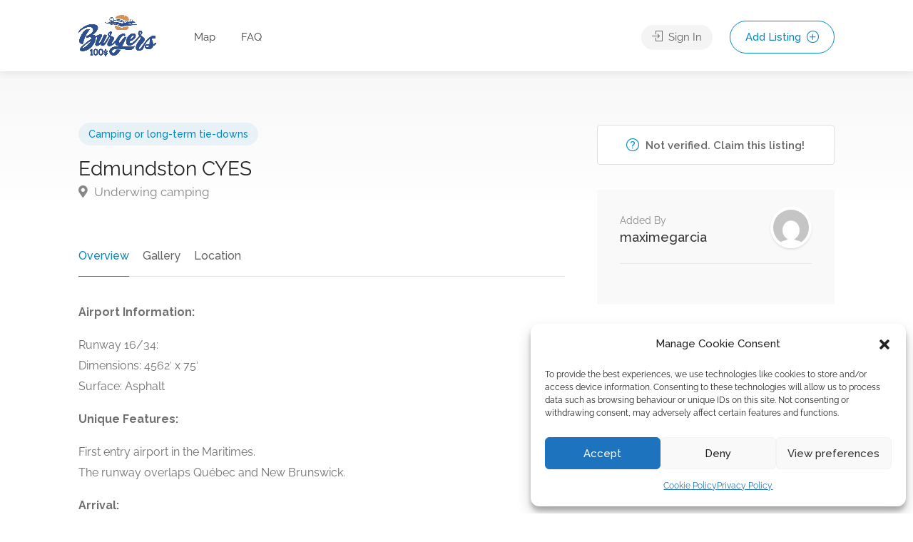

--- FILE ---
content_type: text/html; charset=UTF-8
request_url: https://100dollarburgers.com/listing/edmundston-cyes-2/
body_size: 37905
content:
<!DOCTYPE html>
<html lang="en-US">

<head>
	<meta charset="UTF-8">
	<meta name="viewport" content="width=device-width, initial-scale=1">
	<link rel="profile" href="http://gmpg.org/xfn/11">


	<meta name='robots' content='index, follow, max-image-preview:large, max-snippet:-1, max-video-preview:-1' />
<script>window._wca = window._wca || [];</script>

	<!-- This site is optimized with the Yoast SEO plugin v23.1 - https://yoast.com/wordpress/plugins/seo/ -->
	<title>Edmundston CYES - 100dollarburgers</title>
	<link rel="canonical" href="https://100dollarburgers.com/listing/edmundston-cyes-2/" />
	<meta property="og:locale" content="en_US" />
	<meta property="og:type" content="article" />
	<meta property="og:title" content="Edmundston CYES - 100dollarburgers" />
	<meta property="og:description" content="Airport Information: Runway 16/34: Dimensions: 4562&#8242; x 75&#8242; Surface: Asphalt Unique Features: First entry airport in the Maritimes. The runway overlaps Québec and New Brunswick. Arrival: Possible without prior notice. Communication: Frequency: 122.8 &#8211; Edmundston traffic. Contact: Aéroport du Madawaska Inc &#8211; Edmundston Phone: 506-737-3878 Camping Facilities: Ample grass space for tent installation. Terminal Amenities: [&hellip;]" />
	<meta property="og:url" content="https://100dollarburgers.com/listing/edmundston-cyes-2/" />
	<meta property="og:site_name" content="100dollarburgers" />
	<meta property="article:modified_time" content="2024-05-28T17:58:52+00:00" />
	<meta name="twitter:card" content="summary_large_image" />
	<meta name="twitter:label1" content="Est. reading time" />
	<meta name="twitter:data1" content="1 minute" />
	<script type="application/ld+json" class="yoast-schema-graph">{"@context":"https://schema.org","@graph":[{"@type":"WebPage","@id":"https://100dollarburgers.com/listing/edmundston-cyes-2/","url":"https://100dollarburgers.com/listing/edmundston-cyes-2/","name":"Edmundston CYES - 100dollarburgers","isPartOf":{"@id":"https://100dollarburgers.com/#website"},"datePublished":"2024-01-24T19:37:44+00:00","dateModified":"2024-05-28T17:58:52+00:00","breadcrumb":{"@id":"https://100dollarburgers.com/listing/edmundston-cyes-2/#breadcrumb"},"inLanguage":"en-US","potentialAction":[{"@type":"ReadAction","target":["https://100dollarburgers.com/listing/edmundston-cyes-2/"]}]},{"@type":"BreadcrumbList","@id":"https://100dollarburgers.com/listing/edmundston-cyes-2/#breadcrumb","itemListElement":[{"@type":"ListItem","position":1,"name":"Home","item":"https://100dollarburgers.com/"},{"@type":"ListItem","position":2,"name":"Listings","item":"https://100dollarburgers.com/listings/"},{"@type":"ListItem","position":3,"name":"Edmundston CYES"}]},{"@type":"WebSite","@id":"https://100dollarburgers.com/#website","url":"https://100dollarburgers.com/","name":"100dollarburgers","description":"Aviation services by pilots, for pilots","potentialAction":[{"@type":"SearchAction","target":{"@type":"EntryPoint","urlTemplate":"https://100dollarburgers.com/?s={search_term_string}"},"query-input":"required name=search_term_string"}],"inLanguage":"en-US"}]}</script>
	<!-- / Yoast SEO plugin. -->


<link rel='dns-prefetch' href='//maps.google.com' />
<link rel='dns-prefetch' href='//www.google.com' />
<link rel='dns-prefetch' href='//stats.wp.com' />
<link rel='dns-prefetch' href='//www.googletagmanager.com' />
<link rel='dns-prefetch' href='//fonts.googleapis.com' />
<link rel="alternate" type="application/rss+xml" title="100dollarburgers &raquo; Feed" href="https://100dollarburgers.com/feed/" />
<link rel="alternate" type="application/rss+xml" title="100dollarburgers &raquo; Comments Feed" href="https://100dollarburgers.com/comments/feed/" />
<link rel="alternate" type="application/rss+xml" title="100dollarburgers &raquo; Edmundston CYES Comments Feed" href="https://100dollarburgers.com/listing/edmundston-cyes-2/feed/" />
<script type="text/javascript">
/* <![CDATA[ */
window._wpemojiSettings = {"baseUrl":"https:\/\/s.w.org\/images\/core\/emoji\/15.0.3\/72x72\/","ext":".png","svgUrl":"https:\/\/s.w.org\/images\/core\/emoji\/15.0.3\/svg\/","svgExt":".svg","source":{"concatemoji":"https:\/\/100dollarburgers.com\/wp-includes\/js\/wp-emoji-release.min.js?ver=6.6.4"}};
/*! This file is auto-generated */
!function(i,n){var o,s,e;function c(e){try{var t={supportTests:e,timestamp:(new Date).valueOf()};sessionStorage.setItem(o,JSON.stringify(t))}catch(e){}}function p(e,t,n){e.clearRect(0,0,e.canvas.width,e.canvas.height),e.fillText(t,0,0);var t=new Uint32Array(e.getImageData(0,0,e.canvas.width,e.canvas.height).data),r=(e.clearRect(0,0,e.canvas.width,e.canvas.height),e.fillText(n,0,0),new Uint32Array(e.getImageData(0,0,e.canvas.width,e.canvas.height).data));return t.every(function(e,t){return e===r[t]})}function u(e,t,n){switch(t){case"flag":return n(e,"\ud83c\udff3\ufe0f\u200d\u26a7\ufe0f","\ud83c\udff3\ufe0f\u200b\u26a7\ufe0f")?!1:!n(e,"\ud83c\uddfa\ud83c\uddf3","\ud83c\uddfa\u200b\ud83c\uddf3")&&!n(e,"\ud83c\udff4\udb40\udc67\udb40\udc62\udb40\udc65\udb40\udc6e\udb40\udc67\udb40\udc7f","\ud83c\udff4\u200b\udb40\udc67\u200b\udb40\udc62\u200b\udb40\udc65\u200b\udb40\udc6e\u200b\udb40\udc67\u200b\udb40\udc7f");case"emoji":return!n(e,"\ud83d\udc26\u200d\u2b1b","\ud83d\udc26\u200b\u2b1b")}return!1}function f(e,t,n){var r="undefined"!=typeof WorkerGlobalScope&&self instanceof WorkerGlobalScope?new OffscreenCanvas(300,150):i.createElement("canvas"),a=r.getContext("2d",{willReadFrequently:!0}),o=(a.textBaseline="top",a.font="600 32px Arial",{});return e.forEach(function(e){o[e]=t(a,e,n)}),o}function t(e){var t=i.createElement("script");t.src=e,t.defer=!0,i.head.appendChild(t)}"undefined"!=typeof Promise&&(o="wpEmojiSettingsSupports",s=["flag","emoji"],n.supports={everything:!0,everythingExceptFlag:!0},e=new Promise(function(e){i.addEventListener("DOMContentLoaded",e,{once:!0})}),new Promise(function(t){var n=function(){try{var e=JSON.parse(sessionStorage.getItem(o));if("object"==typeof e&&"number"==typeof e.timestamp&&(new Date).valueOf()<e.timestamp+604800&&"object"==typeof e.supportTests)return e.supportTests}catch(e){}return null}();if(!n){if("undefined"!=typeof Worker&&"undefined"!=typeof OffscreenCanvas&&"undefined"!=typeof URL&&URL.createObjectURL&&"undefined"!=typeof Blob)try{var e="postMessage("+f.toString()+"("+[JSON.stringify(s),u.toString(),p.toString()].join(",")+"));",r=new Blob([e],{type:"text/javascript"}),a=new Worker(URL.createObjectURL(r),{name:"wpTestEmojiSupports"});return void(a.onmessage=function(e){c(n=e.data),a.terminate(),t(n)})}catch(e){}c(n=f(s,u,p))}t(n)}).then(function(e){for(var t in e)n.supports[t]=e[t],n.supports.everything=n.supports.everything&&n.supports[t],"flag"!==t&&(n.supports.everythingExceptFlag=n.supports.everythingExceptFlag&&n.supports[t]);n.supports.everythingExceptFlag=n.supports.everythingExceptFlag&&!n.supports.flag,n.DOMReady=!1,n.readyCallback=function(){n.DOMReady=!0}}).then(function(){return e}).then(function(){var e;n.supports.everything||(n.readyCallback(),(e=n.source||{}).concatemoji?t(e.concatemoji):e.wpemoji&&e.twemoji&&(t(e.twemoji),t(e.wpemoji)))}))}((window,document),window._wpemojiSettings);
/* ]]> */
</script>

<style id='wp-emoji-styles-inline-css' type='text/css'>

	img.wp-smiley, img.emoji {
		display: inline !important;
		border: none !important;
		box-shadow: none !important;
		height: 1em !important;
		width: 1em !important;
		margin: 0 0.07em !important;
		vertical-align: -0.1em !important;
		background: none !important;
		padding: 0 !important;
	}
</style>
<link rel='stylesheet' id='wp-block-library-css' href='https://100dollarburgers.com/wp-includes/css/dist/block-library/style.min.css?ver=6.6.4' type='text/css' media='all' />
<link rel='stylesheet' id='mediaelement-css' href='https://100dollarburgers.com/wp-includes/js/mediaelement/mediaelementplayer-legacy.min.css?ver=4.2.17' type='text/css' media='all' />
<link rel='stylesheet' id='wp-mediaelement-css' href='https://100dollarburgers.com/wp-includes/js/mediaelement/wp-mediaelement.min.css?ver=6.6.4' type='text/css' media='all' />
<style id='jetpack-sharing-buttons-style-inline-css' type='text/css'>
.jetpack-sharing-buttons__services-list{display:flex;flex-direction:row;flex-wrap:wrap;gap:0;list-style-type:none;margin:5px;padding:0}.jetpack-sharing-buttons__services-list.has-small-icon-size{font-size:12px}.jetpack-sharing-buttons__services-list.has-normal-icon-size{font-size:16px}.jetpack-sharing-buttons__services-list.has-large-icon-size{font-size:24px}.jetpack-sharing-buttons__services-list.has-huge-icon-size{font-size:36px}@media print{.jetpack-sharing-buttons__services-list{display:none!important}}.editor-styles-wrapper .wp-block-jetpack-sharing-buttons{gap:0;padding-inline-start:0}ul.jetpack-sharing-buttons__services-list.has-background{padding:1.25em 2.375em}
</style>
<style id='classic-theme-styles-inline-css' type='text/css'>
/*! This file is auto-generated */
.wp-block-button__link{color:#fff;background-color:#32373c;border-radius:9999px;box-shadow:none;text-decoration:none;padding:calc(.667em + 2px) calc(1.333em + 2px);font-size:1.125em}.wp-block-file__button{background:#32373c;color:#fff;text-decoration:none}
</style>
<style id='global-styles-inline-css' type='text/css'>
:root{--wp--preset--aspect-ratio--square: 1;--wp--preset--aspect-ratio--4-3: 4/3;--wp--preset--aspect-ratio--3-4: 3/4;--wp--preset--aspect-ratio--3-2: 3/2;--wp--preset--aspect-ratio--2-3: 2/3;--wp--preset--aspect-ratio--16-9: 16/9;--wp--preset--aspect-ratio--9-16: 9/16;--wp--preset--color--black: #000000;--wp--preset--color--cyan-bluish-gray: #abb8c3;--wp--preset--color--white: #ffffff;--wp--preset--color--pale-pink: #f78da7;--wp--preset--color--vivid-red: #cf2e2e;--wp--preset--color--luminous-vivid-orange: #ff6900;--wp--preset--color--luminous-vivid-amber: #fcb900;--wp--preset--color--light-green-cyan: #7bdcb5;--wp--preset--color--vivid-green-cyan: #00d084;--wp--preset--color--pale-cyan-blue: #8ed1fc;--wp--preset--color--vivid-cyan-blue: #0693e3;--wp--preset--color--vivid-purple: #9b51e0;--wp--preset--gradient--vivid-cyan-blue-to-vivid-purple: linear-gradient(135deg,rgba(6,147,227,1) 0%,rgb(155,81,224) 100%);--wp--preset--gradient--light-green-cyan-to-vivid-green-cyan: linear-gradient(135deg,rgb(122,220,180) 0%,rgb(0,208,130) 100%);--wp--preset--gradient--luminous-vivid-amber-to-luminous-vivid-orange: linear-gradient(135deg,rgba(252,185,0,1) 0%,rgba(255,105,0,1) 100%);--wp--preset--gradient--luminous-vivid-orange-to-vivid-red: linear-gradient(135deg,rgba(255,105,0,1) 0%,rgb(207,46,46) 100%);--wp--preset--gradient--very-light-gray-to-cyan-bluish-gray: linear-gradient(135deg,rgb(238,238,238) 0%,rgb(169,184,195) 100%);--wp--preset--gradient--cool-to-warm-spectrum: linear-gradient(135deg,rgb(74,234,220) 0%,rgb(151,120,209) 20%,rgb(207,42,186) 40%,rgb(238,44,130) 60%,rgb(251,105,98) 80%,rgb(254,248,76) 100%);--wp--preset--gradient--blush-light-purple: linear-gradient(135deg,rgb(255,206,236) 0%,rgb(152,150,240) 100%);--wp--preset--gradient--blush-bordeaux: linear-gradient(135deg,rgb(254,205,165) 0%,rgb(254,45,45) 50%,rgb(107,0,62) 100%);--wp--preset--gradient--luminous-dusk: linear-gradient(135deg,rgb(255,203,112) 0%,rgb(199,81,192) 50%,rgb(65,88,208) 100%);--wp--preset--gradient--pale-ocean: linear-gradient(135deg,rgb(255,245,203) 0%,rgb(182,227,212) 50%,rgb(51,167,181) 100%);--wp--preset--gradient--electric-grass: linear-gradient(135deg,rgb(202,248,128) 0%,rgb(113,206,126) 100%);--wp--preset--gradient--midnight: linear-gradient(135deg,rgb(2,3,129) 0%,rgb(40,116,252) 100%);--wp--preset--font-size--small: 13px;--wp--preset--font-size--medium: 20px;--wp--preset--font-size--large: 36px;--wp--preset--font-size--x-large: 42px;--wp--preset--font-family--inter: "Inter", sans-serif;--wp--preset--font-family--cardo: Cardo;--wp--preset--spacing--20: 0.44rem;--wp--preset--spacing--30: 0.67rem;--wp--preset--spacing--40: 1rem;--wp--preset--spacing--50: 1.5rem;--wp--preset--spacing--60: 2.25rem;--wp--preset--spacing--70: 3.38rem;--wp--preset--spacing--80: 5.06rem;--wp--preset--shadow--natural: 6px 6px 9px rgba(0, 0, 0, 0.2);--wp--preset--shadow--deep: 12px 12px 50px rgba(0, 0, 0, 0.4);--wp--preset--shadow--sharp: 6px 6px 0px rgba(0, 0, 0, 0.2);--wp--preset--shadow--outlined: 6px 6px 0px -3px rgba(255, 255, 255, 1), 6px 6px rgba(0, 0, 0, 1);--wp--preset--shadow--crisp: 6px 6px 0px rgba(0, 0, 0, 1);}:where(.is-layout-flex){gap: 0.5em;}:where(.is-layout-grid){gap: 0.5em;}body .is-layout-flex{display: flex;}.is-layout-flex{flex-wrap: wrap;align-items: center;}.is-layout-flex > :is(*, div){margin: 0;}body .is-layout-grid{display: grid;}.is-layout-grid > :is(*, div){margin: 0;}:where(.wp-block-columns.is-layout-flex){gap: 2em;}:where(.wp-block-columns.is-layout-grid){gap: 2em;}:where(.wp-block-post-template.is-layout-flex){gap: 1.25em;}:where(.wp-block-post-template.is-layout-grid){gap: 1.25em;}.has-black-color{color: var(--wp--preset--color--black) !important;}.has-cyan-bluish-gray-color{color: var(--wp--preset--color--cyan-bluish-gray) !important;}.has-white-color{color: var(--wp--preset--color--white) !important;}.has-pale-pink-color{color: var(--wp--preset--color--pale-pink) !important;}.has-vivid-red-color{color: var(--wp--preset--color--vivid-red) !important;}.has-luminous-vivid-orange-color{color: var(--wp--preset--color--luminous-vivid-orange) !important;}.has-luminous-vivid-amber-color{color: var(--wp--preset--color--luminous-vivid-amber) !important;}.has-light-green-cyan-color{color: var(--wp--preset--color--light-green-cyan) !important;}.has-vivid-green-cyan-color{color: var(--wp--preset--color--vivid-green-cyan) !important;}.has-pale-cyan-blue-color{color: var(--wp--preset--color--pale-cyan-blue) !important;}.has-vivid-cyan-blue-color{color: var(--wp--preset--color--vivid-cyan-blue) !important;}.has-vivid-purple-color{color: var(--wp--preset--color--vivid-purple) !important;}.has-black-background-color{background-color: var(--wp--preset--color--black) !important;}.has-cyan-bluish-gray-background-color{background-color: var(--wp--preset--color--cyan-bluish-gray) !important;}.has-white-background-color{background-color: var(--wp--preset--color--white) !important;}.has-pale-pink-background-color{background-color: var(--wp--preset--color--pale-pink) !important;}.has-vivid-red-background-color{background-color: var(--wp--preset--color--vivid-red) !important;}.has-luminous-vivid-orange-background-color{background-color: var(--wp--preset--color--luminous-vivid-orange) !important;}.has-luminous-vivid-amber-background-color{background-color: var(--wp--preset--color--luminous-vivid-amber) !important;}.has-light-green-cyan-background-color{background-color: var(--wp--preset--color--light-green-cyan) !important;}.has-vivid-green-cyan-background-color{background-color: var(--wp--preset--color--vivid-green-cyan) !important;}.has-pale-cyan-blue-background-color{background-color: var(--wp--preset--color--pale-cyan-blue) !important;}.has-vivid-cyan-blue-background-color{background-color: var(--wp--preset--color--vivid-cyan-blue) !important;}.has-vivid-purple-background-color{background-color: var(--wp--preset--color--vivid-purple) !important;}.has-black-border-color{border-color: var(--wp--preset--color--black) !important;}.has-cyan-bluish-gray-border-color{border-color: var(--wp--preset--color--cyan-bluish-gray) !important;}.has-white-border-color{border-color: var(--wp--preset--color--white) !important;}.has-pale-pink-border-color{border-color: var(--wp--preset--color--pale-pink) !important;}.has-vivid-red-border-color{border-color: var(--wp--preset--color--vivid-red) !important;}.has-luminous-vivid-orange-border-color{border-color: var(--wp--preset--color--luminous-vivid-orange) !important;}.has-luminous-vivid-amber-border-color{border-color: var(--wp--preset--color--luminous-vivid-amber) !important;}.has-light-green-cyan-border-color{border-color: var(--wp--preset--color--light-green-cyan) !important;}.has-vivid-green-cyan-border-color{border-color: var(--wp--preset--color--vivid-green-cyan) !important;}.has-pale-cyan-blue-border-color{border-color: var(--wp--preset--color--pale-cyan-blue) !important;}.has-vivid-cyan-blue-border-color{border-color: var(--wp--preset--color--vivid-cyan-blue) !important;}.has-vivid-purple-border-color{border-color: var(--wp--preset--color--vivid-purple) !important;}.has-vivid-cyan-blue-to-vivid-purple-gradient-background{background: var(--wp--preset--gradient--vivid-cyan-blue-to-vivid-purple) !important;}.has-light-green-cyan-to-vivid-green-cyan-gradient-background{background: var(--wp--preset--gradient--light-green-cyan-to-vivid-green-cyan) !important;}.has-luminous-vivid-amber-to-luminous-vivid-orange-gradient-background{background: var(--wp--preset--gradient--luminous-vivid-amber-to-luminous-vivid-orange) !important;}.has-luminous-vivid-orange-to-vivid-red-gradient-background{background: var(--wp--preset--gradient--luminous-vivid-orange-to-vivid-red) !important;}.has-very-light-gray-to-cyan-bluish-gray-gradient-background{background: var(--wp--preset--gradient--very-light-gray-to-cyan-bluish-gray) !important;}.has-cool-to-warm-spectrum-gradient-background{background: var(--wp--preset--gradient--cool-to-warm-spectrum) !important;}.has-blush-light-purple-gradient-background{background: var(--wp--preset--gradient--blush-light-purple) !important;}.has-blush-bordeaux-gradient-background{background: var(--wp--preset--gradient--blush-bordeaux) !important;}.has-luminous-dusk-gradient-background{background: var(--wp--preset--gradient--luminous-dusk) !important;}.has-pale-ocean-gradient-background{background: var(--wp--preset--gradient--pale-ocean) !important;}.has-electric-grass-gradient-background{background: var(--wp--preset--gradient--electric-grass) !important;}.has-midnight-gradient-background{background: var(--wp--preset--gradient--midnight) !important;}.has-small-font-size{font-size: var(--wp--preset--font-size--small) !important;}.has-medium-font-size{font-size: var(--wp--preset--font-size--medium) !important;}.has-large-font-size{font-size: var(--wp--preset--font-size--large) !important;}.has-x-large-font-size{font-size: var(--wp--preset--font-size--x-large) !important;}
:where(.wp-block-post-template.is-layout-flex){gap: 1.25em;}:where(.wp-block-post-template.is-layout-grid){gap: 1.25em;}
:where(.wp-block-columns.is-layout-flex){gap: 2em;}:where(.wp-block-columns.is-layout-grid){gap: 2em;}
:root :where(.wp-block-pullquote){font-size: 1.5em;line-height: 1.6;}
</style>
<link rel='stylesheet' id='contact-form-7-css' href='https://100dollarburgers.com/wp-content/plugins/contact-form-7/includes/css/styles.css?ver=5.9.8' type='text/css' media='all' />
<link rel='stylesheet' id='listeo_core-frontend-css' href='https://100dollarburgers.com/wp-content/plugins/listeo-core/assets/css/frontend.css?ver=1.8.50' type='text/css' media='all' />
<link rel='stylesheet' id='listeo-core-fullcalendar-css' href='https://100dollarburgers.com/wp-content/plugins/listeo-core/assets/css/fullcalendar.min.css?ver=1.0' type='text/css' media='all' />
<style id='woocommerce-inline-inline-css' type='text/css'>
.woocommerce form .form-row .required { visibility: visible; }
</style>
<link rel='stylesheet' id='cmplz-general-css' href='https://100dollarburgers.com/wp-content/plugins/complianz-gdpr/assets/css/cookieblocker.min.css?ver=1717292465' type='text/css' media='all' />
<link rel='stylesheet' id='bootstrap-css' href='https://100dollarburgers.com/wp-content/themes/listeo/css/bootstrap-grid.css?ver=6.6.4' type='text/css' media='all' />
<link rel='stylesheet' id='font-awesome-5-css' href='https://100dollarburgers.com/wp-content/themes/listeo/css/all.css?ver=6.6.4' type='text/css' media='all' />
<link rel='stylesheet' id='font-awesome-5-shims-css' href='https://100dollarburgers.com/wp-content/themes/listeo/css/v4-shims.min.css?ver=6.6.4' type='text/css' media='all' />
<link rel='stylesheet' id='simple-line-icons-css' href='https://100dollarburgers.com/wp-content/themes/listeo/css/simple-line-icons.css?ver=6.6.4' type='text/css' media='all' />
<link rel='stylesheet' id='listeo-woocommerce-css' href='https://100dollarburgers.com/wp-content/themes/listeo/css/woocommerce.min.css?ver=6.6.4' type='text/css' media='all' />
<link rel='stylesheet' id='parent-style-css' href='https://100dollarburgers.com/wp-content/themes/listeo/style.css?ver=6.6.4' type='text/css' media='all' />
<link rel='stylesheet' id='listeo-style-css' href='https://100dollarburgers.com/wp-content/themes/listeo-child/style.css?ver=1.9.54' type='text/css' media='all' />
<style id='listeo-style-inline-css' type='text/css'>
        .custom-menu-colors .mobile-navigation-wrapper, .custom-menu-colors #mobile-nav .open-submenu > .sub-menu { background: ; }.custom-menu-colors  .mobile-navigation-list li a, .custom-menu-colors #mobile-nav .sub-menu-back-btn, .custom-menu-colors .textwidget { color: ; }/* Header Background Color  */#header.custom-header.cloned,#header.custom-header {  background-color: ;}/* Header Font Color */#header.custom-header .user-name,#header.custom-header #navigation.style-1>ul>li>a {  color: ;}#header.custom-header button.button.border,#header.custom-header a.button.border {    color: ;    border-color: ;}/* Header Hover Color */#header.custom-header #navigation.style-1 > ul > li.current-menu-ancestor > a, #header.custom-header #navigation.style-1 > ul > li.current-menu-item > a, #header.custom-header #navigation.style-1 > ul > li:hover > a {        color: ;}/* Footer Background Color */#footer.custom-footer {  background: ;}/* Footer Headliens Color */#footer.custom-footer ul.menu li:before,#footer.custom-footer h4 { color: ; }/* Footer Text Color */#footer.custom-footer ul.menu li a,#footer.custom-footer, #footer.custom-footer a, #footer.custom-footer .copyrights{ color: ; }#footer.custom-footer .new-footer-social-icons li a,#footer.custom-footer .textwidget, #footer.custom-footer .footer-new-bottom-left { color: ; }input[type='checkbox'].switch_1:checked,.time-slot input:checked ~ label:hover,div.datedropper:before,div.datedropper .pick-submit,div.datedropper .pick-lg-b .pick-sl:before,div.datedropper .pick-m,body.no-map-marker-icon .face.front,body.no-map-marker-icon .face.front:after,div.datedropper .pick-lg-h {  background-color: #0089c2 !important;}#booking-date-range-enabler:after,.nav-links div a:hover, #posts-nav li a:hover,.hosted-by-title a:hover,.sort-by-select .select2-container--default .select2-selection--single .select2-selection__arrow b:after,.claim-badge a i,.search-input-icon:hover i,.listing-features.checkboxes a:hover,div.datedropper .pick-y.pick-jump,div.datedropper .pick li span,div.datedropper .pick-lg-b .pick-wke,div.datedropper .pick-btn,#listeo-coupon-link,.total-discounted_costs span,body.light-dashboard.page-template-template-dashboard .dashboard-nav ul li a i,.widget_meta ul li a:hover, .widget_categories ul li a:hover, .widget_archive ul li a:hover, .widget_recent_comments ul li a:hover, .widget_recent_entries ul li a:hover,.booking-estimated-discount-cost span {  color: #0089c2 !important;}.comment-by-listing a:hover,.browse-all-user-listings a i,.hosted-by-title h4 a:hover,.style-2 .trigger.active a,.style-2 .ui-accordion .ui-accordion-header-active:hover,.style-2 .ui-accordion .ui-accordion-header-active,#posts-nav li a:hover,.plan.featured .listing-badge,.post-content h3 a:hover,.add-review-photos i,.show-more-button i,.listing-details-sidebar li a,.star-rating .rating-counter a:hover,.more-search-options-trigger:after,.header-widget .sign-in:hover,#footer a,#footer .footer-links li a:hover,#navigation.style-1 .current,#navigation.style-1 ul li:hover a,.user-menu.active .user-name:after,.user-menu:hover .user-name:after,.user-menu.active .user-name,.user-menu:hover .user-name,.main-search-input-item.location a:hover,.chosen-container .chosen-results li.highlighted,.input-with-icon.location a i:hover,.sort-by .chosen-container-single .chosen-single div:after,.sort-by .chosen-container-single .chosen-default,.panel-dropdown a:after,.post-content a.read-more,.post-meta li a:hover,.widget-text h5 a:hover,.about-author a,button.button.border.white:hover,a.button.border.white:hover,.icon-box-2 i,button.button.border,a.button.border,.style-2 .ui-accordion .ui-accordion-header:hover,.style-2 .trigger a:hover ,.plan.featured .listing-badges .featured,.list-4 li:before,.list-3 li:before,.list-2 li:before,.list-1 li:before,.info-box h4,.testimonial-carousel .slick-slide.slick-active .testimonial:before,.sign-in-form .tabs-nav li a:hover,.sign-in-form .tabs-nav li.active a,.lost_password:hover a,#top-bar .social-icons li a:hover i,.listing-share .social-icons li a:hover i,.agent .social-icons li a:hover i,#footer .social-icons li a:hover i,.headline span i,vc_tta.vc_tta-style-tabs-style-1 .vc_tta-tab.vc_active a,.vc_tta.vc_tta-style-tabs-style-2 .vc_tta-tab.vc_active a,.tabs-nav li.active a,.wc-tabs li.active a.custom-caption,#backtotop a,.trigger.active a,.post-categories li a,.vc_tta.vc_tta-style-tabs-style-3.vc_general .vc_tta-tab a:hover,.vc_tta.vc_tta-style-tabs-style-3.vc_general .vc_tta-tab.vc_active a,.wc-tabs li a:hover,.tabs-nav li a:hover,.tabs-nav li.active a,.wc-tabs li a:hover,.wc-tabs li.active a,.testimonial-author h4,.widget-button:hover,.widget-text h5 a:hover,a,a.button.border,a.button.border.white:hover,button.button.border,button.button.border.white:hover,.wpb-js-composer .vc_tta.vc_general.vc_tta-style-tabs-style-1 .vc_tta-tab.vc_active>a,.wpb-js-composer .vc_tta.vc_general.vc_tta-style-tabs-style-2 .vc_tta-tab.vc_active>a,#add_payment_method .cart-collaterals .cart_totals tr th,.woocommerce-cart .cart-collaterals .cart_totals tr th, .woocommerce-checkout .cart-collaterals .cart_totals tr th,#add_payment_method table.cart th, .woocommerce-cart table.cart th, .woocommerce-checkout table.cart th,.woocommerce-checkout table.shop_table th,.uploadButton .uploadButton-button:before,.time-slot input ~ label:hover,.time-slot label:hover span,#titlebar.listing-titlebar span.listing-tag a, .rating-box-footer h5 a:hover,.booking-loading-icon {    color: #0089c2;}.listing-details li i {    background-color: #0089c226;    color: #0089c2;} body .feature-svg-icon svg g,body .feature-svg-icon svg circle,body .feature-svg-icon svg rect,body .feature-svg-icon svg path,body .icon-box-2 svg g,body .icon-box-2 svg circle,body .icon-box-2 svg rect,body .icon-box-2 svg path,body .listeo-svg-icon-box-grid svg g,body .listeo-svg-icon-box-grid svg circle,body .listeo-svg-icon-box-grid svg rect,body .listeo-svg-icon-box-grid svg path,.listing-type:hover .listing-type-icon svg g,.listing-type:hover .listing-type-icon svg circle,.listing-type:hover .listing-type-icon svg rect,.listing-type:hover .listing-type-icon svg path,.marker-container .front.face svg g,.marker-container .front.face svg circle,.marker-container .front.face svg rect,.marker-container .front.face svg path { fill: #0089c2; }.qtyTotal,.mm-menu em.mm-counter,.mm-counter,.category-small-box:hover,.option-set li a.selected,.pricing-list-container h4:after,#backtotop a,.chosen-container-multi .chosen-choices li.search-choice,.select-options li:hover,button.panel-apply,.layout-switcher a:hover,.listing-features.checkboxes li:before,.comment-by a.comment-reply-link:hover,.add-review-photos:hover,.office-address h3:after,.post-img:before,button.button,.booking-confirmation-page a.button.color,input[type="button"],input[type="submit"],a.button,a.button.border:hover,button.button.border:hover,table.basic-table th,.plan.featured .plan-price,mark.color,.style-4 .tabs-nav li.active a,.style-5 .tabs-nav li.active a,.dashboard-list-box .button.gray:hover,.change-photo-btn:hover,.dashboard-list-box  a.rate-review:hover,input:checked + .slider,.add-pricing-submenu.button:hover,.add-pricing-list-item.button:hover,.custom-zoom-in:hover,.custom-zoom-out:hover,#geoLocation:hover,#streetView:hover,#scrollEnabling:hover,.code-button:hover,.category-small-box-alt:hover .category-box-counter-alt,#scrollEnabling.enabled,#mapnav-buttons a:hover,#sign-in-dialog .mfp-close:hover,.button.listeo-booking-widget-apply_new_coupon:before,#small-dialog .mfp-close:hover,#claim-dialog .mfp-close:hover,.numInputWrapper span:hover,.daterangepicker td.end-date.in-range.available,.radio input[type='radio'] + label .radio-label:after,.radio input[type='radio']:checked + label .radio-label,.daterangepicker .ranges li.active, .day-slot-headline, .add-slot-btn button:hover, .daterangepicker td.available:hover, .daterangepicker th.available:hover, .time-slot input:checked ~ label, .daterangepicker td.active, .daterangepicker td.active:hover, .daterangepicker .drp-buttons button.applyBtn,.uploadButton .uploadButton-button:hover {    background-color: #0089c2;}.rangeslider__fill,span.blog-item-tag ,.testimonial-carousel .slick-slide.slick-active .testimonial-box,.listing-item-container.list-layout span.tag,.tip,.search .panel-dropdown.active a,#getDirection:hover,.home-search-slide h3 a:before, .home-search-slide h3 strong:before,.loader-ajax-container,.mfp-arrow:hover {    background: #0089c2;}.icon-box-v3 .ibv3-icon i, .icon-box-v3 .ibv3-icon svg g, .icon-box-v3 .ibv3-icon svg circle, .icon-box-v3 .ibv3-icon svg rect, .icon-box-v3 .ibv3-icon svg path{    fill:  #0089c2;}#titlebar.listing-titlebar span.listing-tag { background:  #0089c212; }.ibv3-icon {    background:  #0089c210;}.icon-box-v3:hover .ibv3-icon {    background:  #0089c2;    box-shadow:  0 3px 8px #0089c250;}.radio input[type='radio']:checked + label .radio-label,.rangeslider__handle { border-color: #0089c2; }.layout-switcher a.active {    color: #0089c2;    border-color: #0089c2;}#titlebar.listing-titlebar span.listing-tag a,#titlebar.listing-titlebar span.listing-tag {    border-color: #0089c2;  }.woocommerce .widget_price_filter .ui-slider .ui-slider-handle,.woocommerce .widget_price_filter .ui-slider .ui-slider-range,.single-service .qtyInc:hover, .single-service .qtyDec:hover,.services-counter,.listing-slider .slick-next:hover,.listing-slider .slick-prev:hover {    background-color: #0089c2;}.single-service .qtyInc:hover, .single-service .qtyDec:hover{    -webkit-text-stroke: 1px #0089c2;}.listing-nav-container.cloned .listing-nav li:first-child a.active,.listing-nav-container.cloned .listing-nav li:first-child a:hover,.listing-nav li:first-child a,.listing-nav li a.active,.listing-nav li a:hover {    border-color: #0089c2;    color: #0089c2;}.pricing-list-container h4 {    color: #0089c2;    border-color: #0089c2;}.sidebar-textbox ul.contact-details li a { color: #0089c2; }button.button.border,a.button.border {    color: #0089c2;    border-color: #0089c2;}.trigger.active a,.ui-accordion .ui-accordion-header-active:hover,.ui-accordion .ui-accordion-header-active {    background-color: #0089c2;    border-color: #0089c2;}.numbered.color ol > li::before {    border-color: #0089c2;;    color: #0089c2;}.numbered.color.filled ol > li::before {    border-color: #0089c2;    background-color: #0089c2;}.info-box {    border-top: 2px solid #0089c2;    background: linear-gradient(to bottom, rgba(255,255,255,0.98), rgba(255,255,255,0.95));    background-color: #0089c2;    color: #0089c2;}.info-box.no-border {    background: linear-gradient(to bottom, rgba(255,255,255,0.96), rgba(255,255,255,0.93));    background-color: #0089c2;}.tabs-nav li a:hover { border-color: #0089c2; }.tabs-nav li a:hover,.tabs-nav li.active a {    border-color: #0089c2;    color: #0089c2;}.style-3 .tabs-nav li a:hover,.style-3 .tabs-nav li.active a {    border-color: #0089c2;    background-color: #0089c2;}.woocommerce-cart .woocommerce table.shop_table th,.vc_tta.vc_general.vc_tta-style-style-1 .vc_active .vc_tta-panel-heading,.wpb-js-composer .vc_tta.vc_general.vc_tta-style-tabs-style-2 .vc_tta-tab.vc_active>a,.wpb-js-composer .vc_tta.vc_general.vc_tta-style-tabs-style-2 .vc_tta-tab:hover>a,.wpb-js-composer .vc_tta.vc_general.vc_tta-style-tabs-style-1 .vc_tta-tab.vc_active>a,.wpb-js-composer .vc_tta.vc_general.vc_tta-style-tabs-style-1 .vc_tta-tab:hover>a{        border-bottom-color: #0089c2}.checkboxes input[type=checkbox]:checked + label:before {    background-color: #0089c2;    border-color: #0089c2;}.listing-item-container.compact .listing-item-content span.tag { background-color: #0089c2; }.dashboard-nav ul li.current_page_item,.dashboard-nav ul li.active,.dashboard-nav ul li:hover { border-color: #0089c2; }.dashboard-list-box .comment-by-listing a:hover { color: #0089c2; }.opening-day:hover h5 { color: #0089c2 !important; }.map-box h4 a:hover { color: #0089c2; }.infoBox-close:hover {    background-color: #0089c2;    -webkit-text-stroke: 1px #0089c2;}.select2-container--default .select2-selection--multiple .select2-selection__choice,body .select2-container--default .select2-results__option--highlighted[aria-selected], body .select2-container--default .select2-results__option--highlighted[data-selected],body .woocommerce .cart .button, body .woocommerce .cart input.button,body .woocommerce #respond input#submit, body .woocommerce a.button, body .woocommerce button.button, body .woocommerce input.button,body .woocommerce #respond input#submit.alt:hover, body .woocommerce a.button.alt:hover, body .woocommerce button.button.alt:hover, body .woocommerce input.button.alt:hover,.marker-cluster-small div, .marker-cluster-medium div, .marker-cluster-large div,.cluster-visible {    background-color: #0089c2 !important;}.marker-cluster div:before {    border: 7px solid #0089c2;    opacity: 0.2;    box-shadow: inset 0 0 0 4px #0089c2;}.cluster-visible:before {    border: 7px solid #0089c2;    box-shadow: inset 0 0 0 4px #0089c2;}.marker-arrow {    border-color: #0089c2 transparent transparent;}.face.front {    border-color: #0089c2;    color: #0089c2;}.face.back {    background: #0089c2;    border-color: #0089c2;}.custom-zoom-in:hover:before,.custom-zoom-out:hover:before  { -webkit-text-stroke: 1px #0089c2;  }.category-box-btn:hover {    background-color: #0089c2;    border-color: #0089c2;}.message-bubble.me .message-text {    color: #0089c2;    background-color: rgba(0,137,194,0.05);}.time-slot input ~ label:hover {    background-color: rgba(0,137,194,0.08);   }.message-bubble.me .message-text:before {    color: rgba(0,137,194,0.05);}.booking-widget i, .opening-hours i, .message-vendor i {    color: #0089c2;}.opening-hours.summary li:hover,.opening-hours.summary li.total-costs span { color: #0089c2; }.payment-tab-trigger > input:checked ~ label::before { border-color: #0089c2; }.payment-tab-trigger > input:checked ~ label::after { background-color: #0089c2; }#navigation.style-1 > ul > li.current-menu-ancestor > a,#navigation.style-1 > ul > li.current-menu-item > a,#navigation.style-1 > ul > li:hover > a {     background: rgba(0,137,194, 0.06);    color: #0089c2;}.img-box:hover span {  background-color: #0089c2; }body #navigation.style-1 ul ul li:hover a:after,body #navigation.style-1 ul li:hover ul li:hover a,body #navigation.style-1 ul li:hover ul li:hover li:hover a,body #navigation.style-1 ul li:hover ul li:hover li:hover li:hover a,body #navigation.style-1 ul ul li:hover ul li a:hover { color: #0089c2; }.filter-tabs .filter-tab::after,.headline.headline-box span:before {    background: #0089c2;}.main-search-inner .highlighted-category {    background-color:#0089c2;    box-shadow: 0 2px 8px rgba(0,137,194, 0.2);}.category-box:hover .category-box-content span {    background-color: #0089c2;}.user-menu ul li a:hover {    color: #0089c2;}.icon-box-2 i {    background-color: #0089c2;}@keyframes iconBoxAnim {    0%,100% {        box-shadow: 0 0 0 9px rgba(0,137,194, 0.08);    }    50% {        box-shadow: 0 0 0 15px rgba(0,137,194, 0.08);    }}.listing-type:hover {box-shadow: 0 3px 12px rgba(0,0,0,0.1);background-color: #0089c2;}.listing-type:hover .listing-type-icon {color: #0089c2;}.listing-type-icon {background-color: #0089c2;box-shadow: 0 0 0 8px rgb(0,137,194, 0.1);}#chart-date-range span:after,#footer ul.menu li a:hover {    color: #0089c2;}#booking-date-range span::after, .time-slot label:hover span, .daterangepicker td.in-range, .time-slot input ~ label:hover, .booking-estimated-cost span, .time-slot label:hover span {    color: #0089c2;}.daterangepicker td.in-range {    background-color: rgba(0,137,194, 0.05);    color: #0089c2;}.leaflet-control-zoom-in:hover, .leaflet-control-zoom-out:hover {    background-color: #0089c2;;    -webkit-text-stroke: 1px #0089c2;    }.transparent-header #header:not(.cloned) #navigation.style-1 > ul > li.current-menu-ancestor > a, .transparent-header #header:not(.cloned) #navigation.style-1 > ul > li.current-menu-item:first-child > a, .transparent-header #header:not(.cloned) #navigation.style-1 > ul > li:hover > a {    background: #0089c2;}.transparent-header #header:not(.cloned) .header-widget .button:hover,.transparent-header #header:not(.cloned) .header-widget .button.border:hover {    background: #0089c2;}.transparent-header.user_not_logged_in #header:not(.cloned) .header-widget .sign-in:hover {    background: #0089c2;}.best-value-plan .pricing-package-header span,.best-value-plan .pricing-package-header h4,.owned-packages label input:checked+span i:before,.category-small-box-alt i,.category-small-box i {    color: #0089c2;}.best-value-plan .pricing-package-header,.owned-packages label input:checked+span i{    background-color: rgba(0,137,194, 0.08);}.best-value-plan,#listeo_otp-inputs input:focus  {    border-color: #0089c2;}.account-type input.account-type-radio:checked ~ label {    background-color: #0089c2;}.pricing-package-details ul li svg path{    stroke: #0089c2;}.pricing-package-details ul li svg circle{    fill: rgba(0,137,194, 0.08);}.pricing-package [type='radio']:checked+label {    background-color: #0089c2;    border-color: #0089c2;}.category-small-box:hover {    box-shadow: 0 3px 12px rgba(0,137,194, 0.22);}.transparent-header.user_not_logged_in #header.cloned .header-widget .sign-in:hover,.user_not_logged_in .header-widget .sign-in:hover {    background: #0089c2;}.nav-links div.nav-next a:hover:before,.nav-links div.nav-previous a:hover:before,#posts-nav li.next-post a:hover:before,#posts-nav li.prev-post a:hover:before { background: #0089c2; }.slick-current .testimonial-author h4 span {   background: rgba(0,137,194, 0.06);   color: #0089c2;}body .icon-box-2 i {   background-color: rgba(0,137,194, 0.07);   color: #0089c2;}.headline.headline-box:after,.headline.headline-box span:after {background: #0089c2;}.listing-item-content span.tag {   background: #0089c2;}.message-vendor div.wpcf7 .ajax-loader,body .message-vendor input[type='submit'],body .message-vendor input[type='submit']:focus,body .message-vendor input[type='submit']:active {  background-color: #0089c2;}   .message-vendor .wpcf7-form .wpcf7-radio input[type=radio]:checked + span:before {   border-color: #0089c2;}.message-vendor .wpcf7-form .wpcf7-radio input[type=radio]:checked + span:after {   background: #0089c2;}#show-map-button,.slider-selection {background-color:#0089c2;}.listeo-cart-container:hover .mini-cart-button{    color: #0089c2;    background: #0089c21f;}.listeo-cart-container .mini-cart-button .badge {    background: #0089c2;}.transparent-header #header:not(.cloned) .header-widget .woocommerce-mini-cart__buttons a.button.checkout, .listeo-cart-container .woocommerce-mini-cart__buttons a.button.checkout {background: #0089c2;}.slider-handle {border-color:#0089c2;}.bookable-services .single-service:hover h5,.bookable-services .single-service:hover .single-service-price {    color: #0089c2;} .bookable-services .single-service:hover .single-service-price {    background-color: rgba(0,137,194, 0.08);    color: #0089c2;}  .classifieds-widget-buttons a.call-btn {    border: 1px solid #0089c2;    color: #0089c2;}.bookable-services input[type='checkbox'] + label:hover {    background-color: rgba(0,137,194, 0.08);    color: #0089c2;}.services-counter,.bookable-services input[type='checkbox']:checked + label {    background-color: #0089c2;}.bookable-services input[type='checkbox']:checked + label .single-service-price {    color: #0089c2;}.taxonomy-box-wrapper:hover .taxonomy-box-right {        border-color:: #0089c2;    background:  rgba(0,137,194, 0.1);}.taxonomy-box-wrapper:hover .taxonomy-box-right path {    fill:#0089c2;}.bootstrap-select .dropdown-menu li.selected a span.check-mark:before { color:#f91942; }.dropdown-menu>li>a:hover, .dropdown-menu>.active>a, .dropdown-menu>.active>a:hover {    color: #0089c2;    background-color:  rgba(0,137,194, 0.1);}.bootstrap-select .dropdown-menu li.selected a span.check-mark:before, .bootstrap-select .dropdown-menu li.selected:hover a span.check-mark:before {  color: #0089c2; }input[type='submit'].dokan-btn-theme:hover, a.dokan-btn-theme:hover, .dokan-btn-theme:hover, input[type='submit'].dokan-btn-theme:focus, a.dokan-btn-theme:focus, .dokan-btn-theme:focus, input[type='submit'].dokan-btn-theme:active, a.dokan-btn-theme:active, .dokan-btn-theme:active, input[type='submit'].dokan-btn-theme.active, a.dokan-btn-theme.active, .dokan-btn-theme.active, .open .dropdown-toggleinput[type='submit'].dokan-btn-theme, .open .dropdown-togglea.dokan-btn-theme, .open .dropdown-toggle.dokan-btn-theme {        background-color: #0089c2 !important;    border-color: #0089c2 !important;}body.dokan-dashboard input[type='submit'].dokan-btn-theme, body.dokan-dashboard a.dokan-btn-theme, body.dokan-dashboard .dokan-btn-theme{        background-color: #0089c2 !important;;    border-color: #0089c2 !important;;}body input[type='submit'].dokan-btn-theme,body a.dokan-btn-theme, body .dokan-btn-theme {    background-color: #0089c2;    border-color: #0089c2;}#dokan-store-listing-filter-wrap .right .toggle-view .active {    color: #0089c2;}body #dokan-store-listing-filter-wrap .right .toggle-view .active {    border-color: #0089c2;}.photo-box:hover .photo-box-content span{  background: #0089c2;}#dokan-store-listing-filter-wrap .right .toggle-view .active {    color: #0089c2;}.dokan-store-products-ordeby-select .select2-container--default .select2-selection--single .select2-selection__arrow b:after {   color: #0089c2;}body, h1, h2, h3, h4, h5, h6, input[type="text"], input[type="password"], input[type="email"], textarea, select, input[type="button"], input[type="submit"], button,  button.button, a.button, #tiptip_content { font-family: Raleway  }.main-search-inner {                    text-align: center;                    }body .main-search-container:not(.elementor-main-search-container):before {    background: linear-gradient(to right, rgba(51,51,51,0.99) 20%, rgba(51,51,51,0.7) 70%, rgba(51,51,51,0) 95%)}.solid-bg-home-banner .main-search-container:before,body.transparent-header .main-search-container:not(.elementor-main-search-container):before {background: rgba(51,51,51,0.55) ;}.loader-ajax-container {   box-shadow: 0 0 20px rgba( 0,137,194, 0.4);}.page-id-84 #listeo-registration-btn { display: none; }.main-search-inner {                    text-align: center;                    }@media (min-width: 1240px) { #header:not(.sticky) ul.menu, #header:not(.sticky) .header-widget { margin-top: 12px; margin-bottom: 8px; } } .infoBox .listing-title { display: none; }.range-output:after {    content: 'km';}.template-file.main-search-container.plain-color { background-color: #ffffff;background-image: url("data:image/svg+xml,%3Csvg xmlns='http://www.w3.org/2000/svg' width='100%25' height='100%25' viewBox='0 0 1600 800'%3E%3Cg %3E%3Cpath fill='%23fffaf5' d='M486 705.8c-109.3-21.8-223.4-32.2-335.3-19.4C99.5 692.1 49 703 0 719.8V800h843.8c-115.9-33.2-230.8-68.1-347.6-92.2C492.8 707.1 489.4 706.5 486 705.8z'/%3E%3Cpath fill='%23fff5ec' d='M1600 0H0v719.8c49-16.8 99.5-27.8 150.7-33.5c111.9-12.7 226-2.4 335.3 19.4c3.4 0.7 6.8 1.4 10.2 2c116.8 24 231.7 59 347.6 92.2H1600V0z'/%3E%3Cpath fill='%23ffefe2' d='M478.4 581c3.2 0.8 6.4 1.7 9.5 2.5c196.2 52.5 388.7 133.5 593.5 176.6c174.2 36.6 349.5 29.2 518.6-10.2V0H0v574.9c52.3-17.6 106.5-27.7 161.1-30.9C268.4 537.4 375.7 554.2 478.4 581z'/%3E%3Cpath fill='%23ffead9' d='M0 0v429.4c55.6-18.4 113.5-27.3 171.4-27.7c102.8-0.8 203.2 22.7 299.3 54.5c3 1 5.9 2 8.9 3c183.6 62 365.7 146.1 562.4 192.1c186.7 43.7 376.3 34.4 557.9-12.6V0H0z'/%3E%3Cpath fill='%23ffe5cf' d='M181.8 259.4c98.2 6 191.9 35.2 281.3 72.1c2.8 1.1 5.5 2.3 8.3 3.4c171 71.6 342.7 158.5 531.3 207.7c198.8 51.8 403.4 40.8 597.3-14.8V0H0v283.2C59 263.6 120.6 255.7 181.8 259.4z'/%3E%3Cpath fill='%23ffead9' d='M1600 0H0v136.3c62.3-20.9 127.7-27.5 192.2-19.2c93.6 12.1 180.5 47.7 263.3 89.6c2.6 1.3 5.1 2.6 7.7 3.9c158.4 81.1 319.7 170.9 500.3 223.2c210.5 61 430.8 49 636.6-16.6V0z'/%3E%3Cpath fill='%23ffefe2' d='M454.9 86.3C600.7 177 751.6 269.3 924.1 325c208.6 67.4 431.3 60.8 637.9-5.3c12.8-4.1 25.4-8.4 38.1-12.9V0H288.1c56 21.3 108.7 50.6 159.7 82C450.2 83.4 452.5 84.9 454.9 86.3z'/%3E%3Cpath fill='%23fff5ec' d='M1600 0H498c118.1 85.8 243.5 164.5 386.8 216.2c191.8 69.2 400 74.7 595 21.1c40.8-11.2 81.1-25.2 120.3-41.7V0z'/%3E%3Cpath fill='%23fffaf5' d='M1397.5 154.8c47.2-10.6 93.6-25.3 138.6-43.8c21.7-8.9 43-18.8 63.9-29.5V0H643.4c62.9 41.7 129.7 78.2 202.1 107.4C1020.4 178.1 1214.2 196.1 1397.5 154.8z'/%3E%3Cpath fill='%23ffffff' d='M1315.3 72.4c75.3-12.6 148.9-37.1 216.8-72.4h-723C966.8 71 1144.7 101 1315.3 72.4z'/%3E%3C/g%3E%3C/svg%3E");	background-attachment: fixed;	background-size: cover; } 
</style>
<link rel='stylesheet' id='google-fonts-raleway-css' href='//fonts.googleapis.com/css?family=Raleway:300,400,500,600,700' type='text/css' media='all' />
<link rel='stylesheet' id='google-fonts-open-sans-css' href='//fonts.googleapis.com/css?family=Open+Sans:500,600,700' type='text/css' media='all' />
<script type="text/javascript" src="https://100dollarburgers.com/wp-includes/js/dist/hooks.min.js?ver=2810c76e705dd1a53b18" id="wp-hooks-js"></script>
<script type="text/javascript" src="https://100dollarburgers.com/wp-content/plugins/listeo-core/assets/js/leaflet.js?ver=6.6.4" id="leaflet.js-js"></script>
<script type="text/javascript" src="https://maps.google.com/maps/api/js?key=AIzaSyC5FxYxDY3KvjfIMQCXWimuDSrY_PYABFc&amp;libraries=places&amp;callback=Function.prototype&amp;ver=6.6.4" id="google-maps-js"></script>
<script type="text/javascript" src="https://100dollarburgers.com/wp-includes/js/jquery/jquery.min.js?ver=3.7.1" id="jquery-core-js"></script>
<script type="text/javascript" src="https://100dollarburgers.com/wp-includes/js/jquery/jquery-migrate.min.js?ver=3.4.1" id="jquery-migrate-js"></script>
<script type="text/javascript" src="https://100dollarburgers.com/wp-content/plugins/listeo-core/assets/js/leaflet-googlemutant.js?ver=1.8.50" id="listeo_core-leaflet-google-maps-js"></script>
<script type="text/javascript" src="https://100dollarburgers.com/wp-content/plugins/listeo-core/assets/js/control.geocoder.js?ver=1.8.50" id="listeo_core-leaflet-geocoder-js"></script>
<script type="text/javascript" src="https://100dollarburgers.com/wp-content/plugins/listeo-core/assets/js/leaflet.markercluster.js?ver=1.8.50" id="listeo_core-leaflet-markercluster-js"></script>
<script type="text/javascript" src="https://100dollarburgers.com/wp-content/plugins/listeo-core/assets/js/leaflet-gesture-handling.min.js?ver=1.8.50" id="listeo_core-leaflet-gesture-handling-js"></script>
<script type="text/javascript" src="https://100dollarburgers.com/wp-content/plugins/listeo-core/assets/js/listeo.leaflet.js?ver=1.8.50" id="listeo_core-leaflet-js"></script>
<script type="text/javascript" src="https://100dollarburgers.com/wp-content/plugins/listeo-core/assets/js/listeo.google.autocomplete.js?ver=1.8.50" id="listeo_core-google-autocomplete-js"></script>
<script type="text/javascript" src="https://www.google.com/recaptcha/api.js?ver=6.6.4" id="google-recaptcha-listeo-js"></script>
<script type="text/javascript" src="https://100dollarburgers.com/wp-content/plugins/listeo-core/assets/js/pwstrength-bootstrap.min.js?ver=1.8.50" id="listeo_core-pwstrength-bootstrap-min-js"></script>
<script type="text/javascript" id="listeo_core-frontend-js-extra">
/* <![CDATA[ */
var listeo_core = {"ajax_url":"\/wp-admin\/admin-ajax.php","payout_not_valid_email_msg":"The email address is not valid. Please add a valid email address.","is_rtl":"0","lang":"","_price_min":null,"_price_max":null,"currency":"CAD","currency_position":"after","currency_symbol":"$","submitCenterPoint":"-73.55844947292225, 45.53597705480817","centerPoint":"45.53597705480817, -73.55844947292225","country":"","upload":"https:\/\/100dollarburgers.com\/wp-admin\/admin-ajax.php?action=handle_dropped_media","delete":"https:\/\/100dollarburgers.com\/wp-admin\/admin-ajax.php?action=handle_delete_media","color":"#0089c2","dictDefaultMessage":"Drop files here to upload","dictFallbackMessage":"Your browser does not support drag'n'drop file uploads.","dictFallbackText":"Please use the fallback form below to upload your files like in the olden days.","dictFileTooBig":"File is too big ({{filesize}}MiB). Max filesize: {{maxFilesize}}MiB.","dictInvalidFileType":"You can't upload files of this type.","dictResponseError":"Server responded with {{statusCode}} code.","dictCancelUpload":"Cancel upload","dictCancelUploadConfirmation":"Are you sure you want to cancel this upload?","dictRemoveFile":"Remove file","dictMaxFilesExceeded":"You can not upload any more files.","areyousure":"Are you sure?","maxFiles":"15","maxFilesize":"5","clockformat":"","prompt_price":"Set price for this date","menu_price":"Price (optional)","menu_desc":"Description","menu_title":"Title","applyLabel":"Apply","cancelLabel":"Cancel","clearLabel":"Clear","fromLabel":"From","toLabel":"To","customRangeLabel":"Custom","mmenuTitle":"Menu","pricingTooltip":"Click to make this item bookable in booking widget","today":"Today","yesterday":"Yesterday","last_7_days":"Last 7 Days","last_30_days":"Last 30 Days","this_month":"This Month","last_month":"Last Month","map_provider":"google","address_provider":"google","mapbox_access_token":"","mapbox_retina":"on","mapbox_style_url":"https:\/\/api.mapbox.com\/styles\/v1\/mapbox\/streets-v11\/tiles\/{z}\/{x}\/{y}@2x?access_token=","bing_maps_key":"","thunderforest_api_key":"","here_app_id":"","here_app_code":"","maps_reviews_text":"reviews","maps_noreviews_text":"Not rated yet","category_title":"Category Title","day_short_su":"Su","day_short_mo":"Mo","day_short_tu":"Tu","day_short_we":"We","day_short_th":"Th","day_short_fr":"Fr","day_short_sa":"Sa","radius_state":"enabled","maps_autofit":"on","maps_autolocate":"","maps_zoom":"6","maps_single_zoom":"6","autologin":"on","required_fields":"Please fill all required  fields","no_results_text":"No results match","no_results_found_text":"No results found","placeholder_text_single":"Select an Option","placeholder_text_multiple":"Select Some Options ","january":"January","february":"February","march":"March","april":"April","may":"May","june":"June","july":"July","august":"August","september":"September","october":"October","november":"November","december":"December","opening_time":"Opening Time","closing_time":"Closing Time","remove":"Remove","extra_services_options_type":[],"onetimefee":"One time fee","bookable_quantity_max":"Max quantity","multiguest":"Multiply by guests","multidays":"Multiply by days","multiguestdays":"Multiply by guest & days","quantitybuttons":"Quantity Buttons","booked_dates":"Those dates are already booked","replied":"Replied","recaptcha_status":"on","recaptcha_version":"v2","recaptcha_sitekey3":"","elementor_single_gallery":"Gallery","elementor_single_overview":"Overview","elementor_single_details":"Details","elementor_single_pricing":"Pricing","elementor_single_store":"Store","elementor_single_video":"Video","elementor_single_location":"Location","elementor_single_reviews":"Reviews","otp_status":"on","review_criteria":"service,value-for-money,location,cleanliness"};
/* ]]> */
</script>
<script type="text/javascript" src="https://100dollarburgers.com/wp-content/plugins/listeo-core/assets/js/frontend.js?ver=1.8.50" id="listeo_core-frontend-js"></script>
<script type="text/javascript" src="https://100dollarburgers.com/wp-content/plugins/listeo-core/assets/js/bookings.js?ver=1.8.50" id="listeo_core-bookings-js"></script>
<script type="text/javascript" id="listeo_core-ajax-login-js-extra">
/* <![CDATA[ */
var listeo_login = {"ajaxurl":"https:\/\/100dollarburgers.com\/wp-admin\/admin-ajax.php","redirecturl":"https:\/\/100dollarburgers.com","loadingmessage":"Sending user info, please wait..."};
/* ]]> */
</script>
<script type="text/javascript" src="https://100dollarburgers.com/wp-content/plugins/listeo-core/assets/js/ajax-login-script.js?ver=1.0" id="listeo_core-ajax-login-js"></script>
<script type="text/javascript" id="say-what-js-js-extra">
/* <![CDATA[ */
var say_what_data = {"replacements":{"listeo_core|Rent|":"Tie down","listeo_core|Classifieds|":"Activities","listeo_core|Service|":"Eat & Drink, Maintenance, Instructors, Flight schools","listeo_core|Guest|":"Pilot","listeo_core|Owner|":"Contributor"}};
/* ]]> */
</script>
<script type="text/javascript" src="https://100dollarburgers.com/wp-content/plugins/say-what/assets/build/frontend.js?ver=fd31684c45e4d85aeb4e" id="say-what-js-js"></script>
<script type="text/javascript" src="https://100dollarburgers.com/wp-content/plugins/woocommerce/assets/js/jquery-blockui/jquery.blockUI.min.js?ver=2.7.0-wc.9.1.5" id="jquery-blockui-js" defer="defer" data-wp-strategy="defer"></script>
<script type="text/javascript" src="https://100dollarburgers.com/wp-content/plugins/woocommerce/assets/js/js-cookie/js.cookie.min.js?ver=2.1.4-wc.9.1.5" id="js-cookie-js" defer="defer" data-wp-strategy="defer"></script>
<script type="text/javascript" id="woocommerce-js-extra">
/* <![CDATA[ */
var woocommerce_params = {"ajax_url":"\/wp-admin\/admin-ajax.php","wc_ajax_url":"\/?wc-ajax=%%endpoint%%"};
/* ]]> */
</script>
<script type="text/javascript" src="https://100dollarburgers.com/wp-content/plugins/woocommerce/assets/js/frontend/woocommerce.min.js?ver=9.1.5" id="woocommerce-js" defer="defer" data-wp-strategy="defer"></script>
<script data-service="jetpack-statistics" data-category="statistics" type="text/plain" data-cmplz-src="https://stats.wp.com/s-202604.js" id="woocommerce-analytics-js" defer="defer" data-wp-strategy="defer"></script>
<script type="text/javascript" src="https://100dollarburgers.com/wp-content/themes/listeo/js/select2.min.js?ver=1.9.54" id="select2-min-js"></script>
<script type="text/javascript" src="https://100dollarburgers.com/wp-content/themes/listeo/js/bootstrap-select.min.js?ver=1.9.54" id="bootstrap-select-min-js"></script>
<script type="text/javascript" src="https://100dollarburgers.com/wp-content/themes/listeo/js/counterup.min.js?ver=1.9.54" id="counterup-min-js"></script>
<script type="text/javascript" src="https://100dollarburgers.com/wp-content/themes/listeo/js/datedropper.js?ver=1.9.54" id="datedropper-js"></script>
<script type="text/javascript" src="https://100dollarburgers.com/wp-content/themes/listeo/js/dropzone.js?ver=1.9.54" id="dropzone-js"></script>
<script type="text/javascript" src="https://100dollarburgers.com/wp-content/themes/listeo/js/magnific-popup.min.js?ver=1.9.54" id="magnific-popup-min-js"></script>
<script type="text/javascript" src="https://100dollarburgers.com/wp-content/themes/listeo/js/slick.min.js?ver=1.9.54" id="slick-min-js"></script>
<script type="text/javascript" src="https://100dollarburgers.com/wp-content/themes/listeo/js/quantityButtons.js?ver=1.9.54" id="quantityButtons-js"></script>
<script type="text/javascript" src="https://100dollarburgers.com/wp-content/themes/listeo/js/rangeslider.min.js?ver=1.9.54" id="rangeslider-min-js"></script>
<script type="text/javascript" src="https://100dollarburgers.com/wp-content/themes/listeo/js/timedropper.js?ver=1.9.54" id="timedropper-js"></script>
<script type="text/javascript" src="https://100dollarburgers.com/wp-content/themes/listeo/js/jquery.scrollto.js?ver=1.9.54" id="jquery-scrollto-js"></script>
<script type="text/javascript" src="https://100dollarburgers.com/wp-content/themes/listeo/js/tooltips.min.js?ver=1.9.54" id="tooltips-min-js"></script>
<script type="text/javascript" src="https://100dollarburgers.com/wp-content/themes/listeo/js/waypoints.min.js?ver=1.9.54" id="waypoints-min-js"></script>
<script type="text/javascript" src="https://100dollarburgers.com/wp-includes/js/dist/vendor/moment.min.js?ver=2.29.4" id="moment-js"></script>
<script type="text/javascript" id="moment-js-after">
/* <![CDATA[ */
moment.updateLocale( 'en_US', {"months":["January","February","March","April","May","June","July","August","September","October","November","December"],"monthsShort":["Jan","Feb","Mar","Apr","May","Jun","Jul","Aug","Sep","Oct","Nov","Dec"],"weekdays":["Sunday","Monday","Tuesday","Wednesday","Thursday","Friday","Saturday"],"weekdaysShort":["Sun","Mon","Tue","Wed","Thu","Fri","Sat"],"week":{"dow":1},"longDateFormat":{"LT":"g:i a","LTS":null,"L":null,"LL":"F j, Y","LLL":"F j, Y g:i a","LLLL":null}} );
/* ]]> */
</script>
<script type="text/javascript" src="https://100dollarburgers.com/wp-content/themes/listeo/js/daterangepicker.js?ver=1.9.54" id="daterangerpicker-js"></script>
<script type="text/javascript" src="https://100dollarburgers.com/wp-content/themes/listeo/js/bootstrap-slider.min.js?ver=1.9.54" id="bootstrap-slider-min-js"></script>

<!-- Google tag (gtag.js) snippet added by Site Kit -->

<!-- Google Analytics snippet added by Site Kit -->
<script type="text/javascript" src="https://www.googletagmanager.com/gtag/js?id=G-DXGSPQCDLE" id="google_gtagjs-js" async></script>
<script type="text/javascript" id="google_gtagjs-js-after">
/* <![CDATA[ */
window.dataLayer = window.dataLayer || [];function gtag(){dataLayer.push(arguments);}
gtag("set","linker",{"domains":["100dollarburgers.com"]});
gtag("js", new Date());
gtag("set", "developer_id.dZTNiMT", true);
gtag("config", "G-DXGSPQCDLE");
/* ]]> */
</script>

<!-- End Google tag (gtag.js) snippet added by Site Kit -->
<script type="text/javascript" id="wpstg-global-js-extra">
/* <![CDATA[ */
var wpstg = {"nonce":"1135d5c5c0"};
/* ]]> */
</script>
<script type="text/javascript" src="https://100dollarburgers.com/wp-content/plugins/wp-staging/assets/js/dist/wpstg-blank-loader.min.js?ver=6.6.4" id="wpstg-global-js"></script>
<link rel="https://api.w.org/" href="https://100dollarburgers.com/wp-json/" /><link rel="alternate" title="JSON" type="application/json" href="https://100dollarburgers.com/wp-json/wp/v2/listing/2812" /><link rel="EditURI" type="application/rsd+xml" title="RSD" href="https://100dollarburgers.com/xmlrpc.php?rsd" />
<meta name="generator" content="WordPress 6.6.4" />
<meta name="generator" content="WooCommerce 9.1.5" />
<link rel='shortlink' href='https://100dollarburgers.com/?p=2812' />
<link rel="alternate" title="oEmbed (JSON)" type="application/json+oembed" href="https://100dollarburgers.com/wp-json/oembed/1.0/embed?url=https%3A%2F%2F100dollarburgers.com%2Flisting%2Fedmundston-cyes-2%2F" />
<link rel="alternate" title="oEmbed (XML)" type="text/xml+oembed" href="https://100dollarburgers.com/wp-json/oembed/1.0/embed?url=https%3A%2F%2F100dollarburgers.com%2Flisting%2Fedmundston-cyes-2%2F&#038;format=xml" />
<meta name="generator" content="Site Kit by Google 1.132.0" /><meta property="og:image" content="https://100dollarburgers.com/wp-content/uploads/2024/01/67681465_2092541924179906_5445408508533014528_n-520x397.jpg" />	<style>img#wpstats{display:none}</style>
					<style>.cmplz-hidden {
					display: none !important;
				}</style>	<noscript><style>.woocommerce-product-gallery{ opacity: 1 !important; }</style></noscript>
	<meta name="generator" content="Elementor 3.23.3; features: additional_custom_breakpoints, e_lazyload; settings: css_print_method-external, google_font-enabled, font_display-auto">
			<style>
				.e-con.e-parent:nth-of-type(n+4):not(.e-lazyloaded):not(.e-no-lazyload),
				.e-con.e-parent:nth-of-type(n+4):not(.e-lazyloaded):not(.e-no-lazyload) * {
					background-image: none !important;
				}
				@media screen and (max-height: 1024px) {
					.e-con.e-parent:nth-of-type(n+3):not(.e-lazyloaded):not(.e-no-lazyload),
					.e-con.e-parent:nth-of-type(n+3):not(.e-lazyloaded):not(.e-no-lazyload) * {
						background-image: none !important;
					}
				}
				@media screen and (max-height: 640px) {
					.e-con.e-parent:nth-of-type(n+2):not(.e-lazyloaded):not(.e-no-lazyload),
					.e-con.e-parent:nth-of-type(n+2):not(.e-lazyloaded):not(.e-no-lazyload) * {
						background-image: none !important;
					}
				}
			</style>
			<meta name="generator" content="Powered by Slider Revolution 6.5.25 - responsive, Mobile-Friendly Slider Plugin for WordPress with comfortable drag and drop interface." />
<style id='wp-fonts-local' type='text/css'>
@font-face{font-family:Inter;font-style:normal;font-weight:300 900;font-display:fallback;src:url('https://100dollarburgers.com/wp-content/plugins/woocommerce/assets/fonts/Inter-VariableFont_slnt,wght.woff2') format('woff2');font-stretch:normal;}
@font-face{font-family:Cardo;font-style:normal;font-weight:400;font-display:fallback;src:url('https://100dollarburgers.com/wp-content/plugins/woocommerce/assets/fonts/cardo_normal_400.woff2') format('woff2');}
</style>
<link rel="icon" href="https://100dollarburgers.com/wp-content/uploads/2022/03/cropped-Asset-3-32x32.png" sizes="32x32" />
<link rel="icon" href="https://100dollarburgers.com/wp-content/uploads/2022/03/cropped-Asset-3-192x192.png" sizes="192x192" />
<link rel="apple-touch-icon" href="https://100dollarburgers.com/wp-content/uploads/2022/03/cropped-Asset-3-180x180.png" />
<meta name="msapplication-TileImage" content="https://100dollarburgers.com/wp-content/uploads/2022/03/cropped-Asset-3-270x270.png" />
<script>function setREVStartSize(e){
			//window.requestAnimationFrame(function() {
				window.RSIW = window.RSIW===undefined ? window.innerWidth : window.RSIW;
				window.RSIH = window.RSIH===undefined ? window.innerHeight : window.RSIH;
				try {
					var pw = document.getElementById(e.c).parentNode.offsetWidth,
						newh;
					pw = pw===0 || isNaN(pw) || (e.l=="fullwidth" || e.layout=="fullwidth") ? window.RSIW : pw;
					e.tabw = e.tabw===undefined ? 0 : parseInt(e.tabw);
					e.thumbw = e.thumbw===undefined ? 0 : parseInt(e.thumbw);
					e.tabh = e.tabh===undefined ? 0 : parseInt(e.tabh);
					e.thumbh = e.thumbh===undefined ? 0 : parseInt(e.thumbh);
					e.tabhide = e.tabhide===undefined ? 0 : parseInt(e.tabhide);
					e.thumbhide = e.thumbhide===undefined ? 0 : parseInt(e.thumbhide);
					e.mh = e.mh===undefined || e.mh=="" || e.mh==="auto" ? 0 : parseInt(e.mh,0);
					if(e.layout==="fullscreen" || e.l==="fullscreen")
						newh = Math.max(e.mh,window.RSIH);
					else{
						e.gw = Array.isArray(e.gw) ? e.gw : [e.gw];
						for (var i in e.rl) if (e.gw[i]===undefined || e.gw[i]===0) e.gw[i] = e.gw[i-1];
						e.gh = e.el===undefined || e.el==="" || (Array.isArray(e.el) && e.el.length==0)? e.gh : e.el;
						e.gh = Array.isArray(e.gh) ? e.gh : [e.gh];
						for (var i in e.rl) if (e.gh[i]===undefined || e.gh[i]===0) e.gh[i] = e.gh[i-1];
											
						var nl = new Array(e.rl.length),
							ix = 0,
							sl;
						e.tabw = e.tabhide>=pw ? 0 : e.tabw;
						e.thumbw = e.thumbhide>=pw ? 0 : e.thumbw;
						e.tabh = e.tabhide>=pw ? 0 : e.tabh;
						e.thumbh = e.thumbhide>=pw ? 0 : e.thumbh;
						for (var i in e.rl) nl[i] = e.rl[i]<window.RSIW ? 0 : e.rl[i];
						sl = nl[0];
						for (var i in nl) if (sl>nl[i] && nl[i]>0) { sl = nl[i]; ix=i;}
						var m = pw>(e.gw[ix]+e.tabw+e.thumbw) ? 1 : (pw-(e.tabw+e.thumbw)) / (e.gw[ix]);
						newh =  (e.gh[ix] * m) + (e.tabh + e.thumbh);
					}
					var el = document.getElementById(e.c);
					if (el!==null && el) el.style.height = newh+"px";
					el = document.getElementById(e.c+"_wrapper");
					if (el!==null && el) {
						el.style.height = newh+"px";
						el.style.display = "block";
					}
				} catch(e){
					console.log("Failure at Presize of Slider:" + e)
				}
			//});
		  };</script>
		<style type="text/css" id="wp-custom-css">
			.user_not_logged_in .header-widget .button:not(.wc-forward) {
    display: inline-block;
}

.leaflet-container a.leaflet-popup-close-button:hover {
    background-color: #0089c2;
	-webkit-text-stroke: 1px #0089c2;
}

.dashboard-content #titlebar { display: none; 
}

.main-navigation li.menu-item-float-right .trp-language-switcher-container {
      float: right;
}

.trp-language-switcher-container 
{
      float: right;
}		</style>
		<style id="kirki-inline-styles">#logo img{max-height:60px;}#header.cloned #logo img{max-width:120px;}body{font-family:Raleway;}h1,h2,h3,h4,h5,h6{font-family:Raleway;font-weight:400;}#navigation ul > li > a{font-family:Raleway;font-size:16px;font-weight:400;line-height:32px;text-align:left;text-transform:none;color:#444;}/* cyrillic-ext */
@font-face {
  font-family: 'Raleway';
  font-style: normal;
  font-weight: 400;
  font-display: swap;
  src: url(https://100dollarburgers.com/wp-content/fonts/raleway/1Ptxg8zYS_SKggPN4iEgvnHyvveLxVvaorCFPrEHJA.woff2) format('woff2');
  unicode-range: U+0460-052F, U+1C80-1C8A, U+20B4, U+2DE0-2DFF, U+A640-A69F, U+FE2E-FE2F;
}
/* cyrillic */
@font-face {
  font-family: 'Raleway';
  font-style: normal;
  font-weight: 400;
  font-display: swap;
  src: url(https://100dollarburgers.com/wp-content/fonts/raleway/1Ptxg8zYS_SKggPN4iEgvnHyvveLxVvaorCMPrEHJA.woff2) format('woff2');
  unicode-range: U+0301, U+0400-045F, U+0490-0491, U+04B0-04B1, U+2116;
}
/* vietnamese */
@font-face {
  font-family: 'Raleway';
  font-style: normal;
  font-weight: 400;
  font-display: swap;
  src: url(https://100dollarburgers.com/wp-content/fonts/raleway/1Ptxg8zYS_SKggPN4iEgvnHyvveLxVvaorCHPrEHJA.woff2) format('woff2');
  unicode-range: U+0102-0103, U+0110-0111, U+0128-0129, U+0168-0169, U+01A0-01A1, U+01AF-01B0, U+0300-0301, U+0303-0304, U+0308-0309, U+0323, U+0329, U+1EA0-1EF9, U+20AB;
}
/* latin-ext */
@font-face {
  font-family: 'Raleway';
  font-style: normal;
  font-weight: 400;
  font-display: swap;
  src: url(https://100dollarburgers.com/wp-content/fonts/raleway/1Ptxg8zYS_SKggPN4iEgvnHyvveLxVvaorCGPrEHJA.woff2) format('woff2');
  unicode-range: U+0100-02BA, U+02BD-02C5, U+02C7-02CC, U+02CE-02D7, U+02DD-02FF, U+0304, U+0308, U+0329, U+1D00-1DBF, U+1E00-1E9F, U+1EF2-1EFF, U+2020, U+20A0-20AB, U+20AD-20C0, U+2113, U+2C60-2C7F, U+A720-A7FF;
}
/* latin */
@font-face {
  font-family: 'Raleway';
  font-style: normal;
  font-weight: 400;
  font-display: swap;
  src: url(https://100dollarburgers.com/wp-content/fonts/raleway/1Ptxg8zYS_SKggPN4iEgvnHyvveLxVvaorCIPrE.woff2) format('woff2');
  unicode-range: U+0000-00FF, U+0131, U+0152-0153, U+02BB-02BC, U+02C6, U+02DA, U+02DC, U+0304, U+0308, U+0329, U+2000-206F, U+20AC, U+2122, U+2191, U+2193, U+2212, U+2215, U+FEFF, U+FFFD;
}/* cyrillic-ext */
@font-face {
  font-family: 'Raleway';
  font-style: normal;
  font-weight: 400;
  font-display: swap;
  src: url(https://100dollarburgers.com/wp-content/fonts/raleway/1Ptxg8zYS_SKggPN4iEgvnHyvveLxVvaorCFPrEHJA.woff2) format('woff2');
  unicode-range: U+0460-052F, U+1C80-1C8A, U+20B4, U+2DE0-2DFF, U+A640-A69F, U+FE2E-FE2F;
}
/* cyrillic */
@font-face {
  font-family: 'Raleway';
  font-style: normal;
  font-weight: 400;
  font-display: swap;
  src: url(https://100dollarburgers.com/wp-content/fonts/raleway/1Ptxg8zYS_SKggPN4iEgvnHyvveLxVvaorCMPrEHJA.woff2) format('woff2');
  unicode-range: U+0301, U+0400-045F, U+0490-0491, U+04B0-04B1, U+2116;
}
/* vietnamese */
@font-face {
  font-family: 'Raleway';
  font-style: normal;
  font-weight: 400;
  font-display: swap;
  src: url(https://100dollarburgers.com/wp-content/fonts/raleway/1Ptxg8zYS_SKggPN4iEgvnHyvveLxVvaorCHPrEHJA.woff2) format('woff2');
  unicode-range: U+0102-0103, U+0110-0111, U+0128-0129, U+0168-0169, U+01A0-01A1, U+01AF-01B0, U+0300-0301, U+0303-0304, U+0308-0309, U+0323, U+0329, U+1EA0-1EF9, U+20AB;
}
/* latin-ext */
@font-face {
  font-family: 'Raleway';
  font-style: normal;
  font-weight: 400;
  font-display: swap;
  src: url(https://100dollarburgers.com/wp-content/fonts/raleway/1Ptxg8zYS_SKggPN4iEgvnHyvveLxVvaorCGPrEHJA.woff2) format('woff2');
  unicode-range: U+0100-02BA, U+02BD-02C5, U+02C7-02CC, U+02CE-02D7, U+02DD-02FF, U+0304, U+0308, U+0329, U+1D00-1DBF, U+1E00-1E9F, U+1EF2-1EFF, U+2020, U+20A0-20AB, U+20AD-20C0, U+2113, U+2C60-2C7F, U+A720-A7FF;
}
/* latin */
@font-face {
  font-family: 'Raleway';
  font-style: normal;
  font-weight: 400;
  font-display: swap;
  src: url(https://100dollarburgers.com/wp-content/fonts/raleway/1Ptxg8zYS_SKggPN4iEgvnHyvveLxVvaorCIPrE.woff2) format('woff2');
  unicode-range: U+0000-00FF, U+0131, U+0152-0153, U+02BB-02BC, U+02C6, U+02DA, U+02DC, U+0304, U+0308, U+0329, U+2000-206F, U+20AC, U+2122, U+2191, U+2193, U+2212, U+2215, U+FEFF, U+FFFD;
}/* cyrillic-ext */
@font-face {
  font-family: 'Raleway';
  font-style: normal;
  font-weight: 400;
  font-display: swap;
  src: url(https://100dollarburgers.com/wp-content/fonts/raleway/1Ptxg8zYS_SKggPN4iEgvnHyvveLxVvaorCFPrEHJA.woff2) format('woff2');
  unicode-range: U+0460-052F, U+1C80-1C8A, U+20B4, U+2DE0-2DFF, U+A640-A69F, U+FE2E-FE2F;
}
/* cyrillic */
@font-face {
  font-family: 'Raleway';
  font-style: normal;
  font-weight: 400;
  font-display: swap;
  src: url(https://100dollarburgers.com/wp-content/fonts/raleway/1Ptxg8zYS_SKggPN4iEgvnHyvveLxVvaorCMPrEHJA.woff2) format('woff2');
  unicode-range: U+0301, U+0400-045F, U+0490-0491, U+04B0-04B1, U+2116;
}
/* vietnamese */
@font-face {
  font-family: 'Raleway';
  font-style: normal;
  font-weight: 400;
  font-display: swap;
  src: url(https://100dollarburgers.com/wp-content/fonts/raleway/1Ptxg8zYS_SKggPN4iEgvnHyvveLxVvaorCHPrEHJA.woff2) format('woff2');
  unicode-range: U+0102-0103, U+0110-0111, U+0128-0129, U+0168-0169, U+01A0-01A1, U+01AF-01B0, U+0300-0301, U+0303-0304, U+0308-0309, U+0323, U+0329, U+1EA0-1EF9, U+20AB;
}
/* latin-ext */
@font-face {
  font-family: 'Raleway';
  font-style: normal;
  font-weight: 400;
  font-display: swap;
  src: url(https://100dollarburgers.com/wp-content/fonts/raleway/1Ptxg8zYS_SKggPN4iEgvnHyvveLxVvaorCGPrEHJA.woff2) format('woff2');
  unicode-range: U+0100-02BA, U+02BD-02C5, U+02C7-02CC, U+02CE-02D7, U+02DD-02FF, U+0304, U+0308, U+0329, U+1D00-1DBF, U+1E00-1E9F, U+1EF2-1EFF, U+2020, U+20A0-20AB, U+20AD-20C0, U+2113, U+2C60-2C7F, U+A720-A7FF;
}
/* latin */
@font-face {
  font-family: 'Raleway';
  font-style: normal;
  font-weight: 400;
  font-display: swap;
  src: url(https://100dollarburgers.com/wp-content/fonts/raleway/1Ptxg8zYS_SKggPN4iEgvnHyvveLxVvaorCIPrE.woff2) format('woff2');
  unicode-range: U+0000-00FF, U+0131, U+0152-0153, U+02BB-02BC, U+02C6, U+02DA, U+02DC, U+0304, U+0308, U+0329, U+2000-206F, U+20AC, U+2122, U+2191, U+2193, U+2212, U+2215, U+FEFF, U+FFFD;
}</style>

</head>

<body data-cmplz=1  class="listing-template-default single single-listing postid-2812 theme-listeo woocommerce-no-js user_not_logged_in solid-header listeo-childtheme elementor-default elementor-kit-7">
		<!-- Sign In Popup -->
	<div id="sign-in-dialog" class="zoom-anim-dialog mfp-hide">

		<div class="small-dialog-header">
			<h3>Sign In</h3>
		</div>
		<!--Tabs -->
		<div class="sign-in-form style-1"> 
			<ul class="tabs-nav">
	<li id="listeo-logintab-btn" class=""><a href="#tab1">Log In</a></li>
	<li id="listeo-registration-btn"><a href="#tab2">Register</a></li>
</ul>

<div class="tabs-container alt">

	<!-- Login -->
	<div class="tab-content" id="tab1" style="display: none;">
						<form method="post" id="login" class="login" action="https://100dollarburgers.com/wp-login.php">
				
								<p class="form-row form-row-wide">
					<label for="user_login">
						<i class="sl sl-icon-user"></i>
						<input placeholder="Username/Email" type="text" class="input-text" name="log" id="user_login" value="" />
					</label>
				</p>


				<p class="form-row form-row-wide">
					<label for="user_pass">
						<i class="sl sl-icon-lock"></i>
						<input placeholder="Password" class="input-text" type="password" name="pwd" id="user_pass" />

					</label>
					<span class="lost_password">
						<a href="https://100dollarburgers.com/wp-login.php?action=lostpassword">Lost Your Password?</a>
					</span>
				</p>

				<div class="form-row">
					<input type="hidden" id="login_security" name="login_security" value="03941fdf58" /><input type="hidden" name="_wp_http_referer" value="/listing/edmundston-cyes-2/" />					<input type="submit" class="button border margin-top-5" name="login" value="Login" />
					<div class="checkboxes margin-top-10">
						<input name="rememberme" type="checkbox" id="remember-me" value="forever" />
						<label for="remember-me">Remember Me</label>

					</div>
				</div>
				<div class="notification error closeable" style="display: none; margin-top: 20px; margin-bottom: 0px;">
					<p></p>
				</div>
				</form>
	</div>

	<!-- Register -->
	<div class="tab-content" id="tab2" style="display: none;">
							<form enctype="multipart/form-data" class="register listeo-registration-form" id="register" action="https://100dollarburgers.com/wp-login.php?action=register" method="post">
										<div class="listeo-register-form-fields-container">
																			<p class="form-row form-row-wide">
								<label for="username2">
									<i class="sl sl-icon-user"></i>
									<input required placeholder="Username" type="text" class="input-text" name="username" id="username2" value="" />
								</label>
							</p>
						
						<p class="form-row form-row-wide">
							<label for="email">
								<i class="sl sl-icon-envelope-open"></i>
								<input required type="email" placeholder="Email Address" class="input-text" name="email" id="email" value="" />
							</label>
						</p>
						
													<p class="form-row form-row-wide" id="password-row">
								<label for="password1">
									<i class="sl sl-icon-lock"></i>
									<input required placeholder="Password" class="input-text" type="password" name="password" id="password1" />
									<span class="pwstrength_viewport_progress"></span>

								</label>
							</p>
						
													<p class="form-row form-row-wide">
								<label for="first-name">
									<i class="sl sl-icon-pencil"></i>
									<input  placeholder="First Name" type="text" name="first_name" id="first-name"></label>
							</p>

							<p class="form-row form-row-wide">
								<label for="last-name">
									<i class="sl sl-icon-pencil"></i>
									<input  placeholder="Last Name" type="text" name="last_name" id="last-name">
								</label>
							</p>
						

						

						<!-- //extra fields -->
						<div id="listeo-core-registration-fields">
													</div>


						<!-- eof custom fields -->

						
						
							<p class="form-row captcha_wrapper">
							<div class="g-recaptcha" data-sitekey="6LemB7IeAAAAAKWKitwgHy9tTc-VDf-FWGxEiQIR"></div>
							</p>
						
													<p class="form-row margin-top-10 checkboxes margin-bottom-10">
								<input type="checkbox" id="privacy_policy" name="privacy_policy">
								<label for="privacy_policy">I agree to the <a target="_blank" href="https://100dollarburgers.com/privacy-policy/">Privacy Policy</a> </label>

							</p>

						
													<p class="form-row margin-top-10 checkboxes margin-bottom-10">
								<input type="checkbox" id="terms_and_conditions" name="terms_and_conditions">
								<label for="terms_and_conditions">I agree to the <a target="_blank" href="https://100dollarburgers.com/terms-of-use/">Terms and Conditions</a> </label>

							</p>
											</div>
					
					<input type="hidden" id="register_security" name="register_security" value="03941fdf58" /><input type="hidden" name="_wp_http_referer" value="/listing/edmundston-cyes-2/" />
											<input type="submit" class="button border fw margin-top-10" name="register" value="Register" />
										<div class="notification error closeable" style="display: none;margin-top: 20px; margin-bottom: 0px;">
						<p></p>
					</div>

					</form>

					<div class="listeo-custom-fields-wrapper">
																	</div>
					</div>

</div>


		</div>
	</div>
	<!-- Sign In Popup / End -->
<div class="clearfix"></div>
	
				<!-- Wrapper -->


				<!-- Mobile Navigation -->
				<nav class="mobile-navigation-wrapper">
					<div class="mobile-nav-header">
						<div class="menu-logo">
														<a href="https://100dollarburgers.com/" class="" title="100dollarburgers" rel="home"><img id="listeo_logo" src="http://100dollarburgers.com/wp-content/uploads/2022/03/Asset-5.png" data-rjs="http://100dollarburgers.com/wp-content/uploads/2022/03/Asset-5.png" alt="100dollarburgers" /></a>

						</div>
						<a href="#" class="menu-icon-toggle"></a>
					</div>

					<div class="mobile-navigation-list">
						<ul id="mobile-nav" class="menu"><li id="menu-item-218" class="menu-item menu-item-type-post_type menu-item-object-page menu-item-home menu-item-218"><a href="https://100dollarburgers.com/">Map</a></li>
<li id="menu-item-917" class="menu-item menu-item-type-post_type menu-item-object-page menu-item-917"><a href="https://100dollarburgers.com/faq/">FAQ</a></li>
</ul>					</div>

					<div class="mobile-nav-widgets">
												<aside id="listeo_side_social_icons" class="mobile-menu-widget widget ">
													</aside>
					</div>
				</nav>
				<!-- Mobile Navigation / End-->



				<div id="wrapper">

										<!-- Header Container
================================================== -->
					<header id="header-container" class=" ">

						<!-- Header -->
						<div id="header" class="">
							<div class="container">
																<!-- Left Side Content -->
								<div class="left-side">
									<div id="logo" data-logo-transparent="http://100dollarburgers.com/wp-content/uploads/2022/03/Asset-5.png" data-logo="http://100dollarburgers.com/wp-content/uploads/2022/05/Asset-9.png" data-logo-sticky="http://100dollarburgers.com/wp-content/uploads/2022/03/Asset-3.png">
																						<a href="https://100dollarburgers.com/" title="100dollarburgers" rel="home"><img id="listeo_logo" src="http://100dollarburgers.com/wp-content/uploads/2022/05/Asset-9.png" data-rjs="" alt="100dollarburgers" /></a>
																				</div>


									<!-- Mobile Navigation -->
									<div class="mmenu-trigger ">
										<button class="hamburger hamburger--collapse" type="button">
											<span class="hamburger-box">
												<span class="hamburger-inner"></span>
											</span>
										</button>
									</div>



									<!-- Main Navigation -->
									<nav id="navigation" class="style-1">
										<ul id="responsive" class="menu"><li class="menu-item menu-item-type-post_type menu-item-object-page menu-item-home menu-item-218 parentid0 depth0 dropdown"><a href="https://100dollarburgers.com/" >Map</a></li>
<li class="menu-item menu-item-type-post_type menu-item-object-page menu-item-917 parentid0 depth0 dropdown"><a href="https://100dollarburgers.com/faq/" >FAQ</a></li>
</ul>
									</nav>
									<div class="clearfix"></div>
									<!-- Main Navigation / End -->

								</div>

								<!-- Left Side Content / End -->
																	<!-- Right Side Content / End -->

									<div class="right-side">
										<div class="header-widget">
																						<!--end navbar-right -->
											
					<a href="#sign-in-dialog" class="sign-in popup-with-zoom-anim"><i class="sl sl-icon-login"></i> Sign In</a>
				

	
					<a href="https://100dollarburgers.com/add-listing/" class="button border with-icon">Add Listing <i class="sl sl-icon-plus"></i></a>
			
										</div>
									</div>

									<!-- Right Side Content / End -->
								
							</div>
						</div>
						<!-- Header / End -->

					</header>


					<!-- Header Container / End -->
					<!-- Gradient-->
		<div class="single-listing-page-titlebar"></div>
	
	<!-- Content
================================================== -->

	<div class="container rental">
		<div class="row sticky-wrapper">
			<!-- Sidebar
		================================================== -->
			<!-- " -->

			
							<!--  -->
				<div class="col-lg-8 col-md-8 listeo-single-listing-content  padding-right-30">

					<!-- Titlebar -->
					<div id="titlebar" class="listing-titlebar">
												<div class="listing-titlebar-title">
							<div class="listing-titlebar-tags">
																	<span class="listing-tag">
										<a href="https://100dollarburgers.com/listing-category/tie-down/">Camping or long-term tie-downs</a>									</span>
																
								
							</div>

							<h1>Edmundston CYES</h1>
															<span>
									<a href="#listing-location" class="listing-address">
										<i class="fa fa-map-marker"></i>
										Underwing camping									</a>
								</span> <br>
								
										</div>

						</div>
						
						<!-- Content
			================================================== -->
						
						<!-- Listing Nav -->
						<div id="listing-nav" class="listing-nav-container">
							<ul class="listing-nav">
																<li><a href="#listing-overview" class="active">Overview</a></li>
								<li><a href="#listing-gallery">Gallery</a></li>
																																		<li><a href="#listing-location">Location</a></li>
									

							</ul>
						</div>
												<!-- Overview -->
						<div id="listing-overview" class="listing-section">
							<!-- Main Details -->



							<!-- Description -->
														<p><strong>Airport Information:</strong></p>
<p>Runway 16/34:<br />
Dimensions: 4562&#8242; x 75&#8242;<br />
Surface: Asphalt</p>
<p><strong>Unique Features:</strong></p>
<p>First entry airport in the Maritimes.<br />
The runway overlaps Québec and New Brunswick.</p>
<p><strong>Arrival:</strong></p>
<p>Possible without prior notice.</p>
<p><strong>Communication:</strong></p>
<p>Frequency: 122.8 &#8211; Edmundston traffic.</p>
<p><strong>Contact:</strong></p>
<p>Aéroport du Madawaska Inc &#8211; Edmundston<br />
Phone: 506-737-3878</p>
<p><strong>Camping Facilities:</strong></p>
<p>Ample grass space for tent installation.</p>
<p><strong>Terminal Amenities:</strong></p>
<p>Potable water available in the terminal.<br />
New terminal with internet inter-terminal access.<br />
Contact 506-737-3878 for 24/24 terminal access.</p>
<p><strong>Nearby Services:</strong></p>
<p>Grocery store (offering beer and wine) and truck stop (gas bar, restaurant, shower, etc.) located just across the road. (Note: Located in the province of Quebec, accessible to all during the Covid-19 situation)<br />
<strong>Car Rental:</strong></p>
<p>Enterprise Car Rental<br />
For pilots and passengers in the Atlantic area: Book with rental companies in Edmundston with prior arrangements for delivery to the airport.<br />
<strong>Transportation:</strong></p>
<p>Cycle path next to the airport.<br />
<strong>Fuel Services:</strong></p>
<p>100LL &amp; Jet A available.<br />
Operating hours: 8 AM to 4 PM, Monday to Friday.<br />
After hours, call 506-737-3878 (service charges applicable).</p>
<p><strong>Parking:</strong></p>
<p>Free aircraft parking.</p>
														
	<div class="listing-links-container">
				
		​
	</div>
	<div class="clearfix"></div>
							<!-- Features -->
		<h3 class="listing-desc-headline">Features</h3>

		<ul class="listing-features checkboxes margin-top-0">
	<li class="feature-no-icon"><a href="https://100dollarburgers.com/listing-feature/100ll/">100LL</a></li><li class="feature-no-icon"><a href="https://100dollarburgers.com/listing-feature/jet-a1/">JET A1</a></li><li class="feature-no-icon"><a href="https://100dollarburgers.com/listing-feature/fbo/">FBO</a></li><li class="feature-no-icon"><a href="https://100dollarburgers.com/listing-feature/potable-water/">Potable water</a></li><li class="feature-no-icon"><a href="https://100dollarburgers.com/listing-feature/underwing-camping/">Underwing camping</a></li><li class="feature-no-icon"><a href="https://100dollarburgers.com/listing-feature/no-ppr/">No PPR</a></li><li class="feature-no-icon"><a href="https://100dollarburgers.com/listing-feature/car-rental/">Car rental</a></li><li class="feature-no-icon"><a href="https://100dollarburgers.com/listing-feature/asphalt/">Asphalt</a></li>		</ul>
		
							</div>

						<!-- Content
================================================== -->
<!-- Slider -->
<div id="listing-gallery" class="listing-section">
	<h3 class="listing-desc-headline margin-top-70">Gallery</h3>
	<div class="listing-slider-small mfp-gallery-container margin-bottom-0">
	<a href="https://100dollarburgers.com/wp-content/uploads/2024/01/67681465_2092541924179906_5445408508533014528_n-1200x900.jpg" data-background-image="https://100dollarburgers.com/wp-content/uploads/2024/01/67681465_2092541924179906_5445408508533014528_n-1200x900.jpg" class="item mfp-gallery"></a><a href="https://100dollarburgers.com/wp-content/uploads/2024/01/67415450_2095372933896805_719968065067941888_n-1200x900.jpg" data-background-image="https://100dollarburgers.com/wp-content/uploads/2024/01/67415450_2095372933896805_719968065067941888_n-1200x900.jpg" class="item mfp-gallery"></a>	</div>
</div>

<!-- Slider -->
																										<!-- Location -->
<!-- Location -->
<div id="listing-location" class="listing-section">
		<h3 class="listing-desc-headline margin-top-60 margin-bottom-30">Location</h3>
		<div id="singleListingMap-container" class=" " >
		<div id="singleListingMap" data-latitude="47.488698" data-longitude="-68.4805957" data-map-icon="far fa-file-image"  data-map-icon-svg="&lt;svg xmlns=&quot;http://www.w3.org/2000/svg&quot; viewBox=&quot;0 0 914.43 418.98&quot;&gt;&lt;defs&gt;&lt;style&gt;.cls-1{fill:#231f20;}&lt;/style&gt;&lt;/defs&gt;&lt;g id=&quot;Layer_2&quot; data-name=&quot;Layer 2&quot;&gt;&lt;g id=&quot;Layer_1-2&quot; data-name=&quot;Layer 1&quot;&gt;&lt;g id=&quot;Layer_2-2&quot; data-name=&quot;Layer 2&quot;&gt;&lt;g id=&quot;Layer_1-2-2&quot; data-name=&quot;Layer 1-2&quot;&gt;&lt;path class=&quot;cls-1&quot; d=&quot;M495.39,277.33a174.32,174.32,0,0,1-18.1-16.2,30.75,30.75,0,0,1-39.9,0,185.24,185.24,0,0,1-18.1,16.2c-9.6,7.6-20.9,15.8-32.2,23.3a34.78,34.78,0,0,0,32.9,22.9h75a34.65,34.65,0,0,0,32.8-22.9C516.29,293.13,505,285,495.39,277.33Z&quot;/&gt;&lt;path class=&quot;cls-1&quot; d=&quot;M907.29,125.53H510.39l-.7-.4a28.87,28.87,0,0,0-11.8-3.2l-2.7-.1c-1,0-1.8.1-2.6.1l-4.8.1-7.7.2-6.5.2v-1.5c0-38.6-7.3-43-16.2-43s-16.3,4.4-16.3,43c0,30.6,4.5,73.4,10.9,90a27,27,0,0,0-21.1,31.8,16.81,16.81,0,0,0,.9,3.2c-17.5,2.8-57,20.3-83.4,35.6-33.5,19.3-33.6,27.8-29.1,35.6s11.9,11.9,45.3-7.4c26.5-15.3,61.4-40.6,72.6-54.4a27,27,0,0,0,40.5,0c11.2,13.8,46.1,39.1,72.5,54.5,33.5,19.3,40.8,15.2,45.3,7.4s4.4-16.2-29.1-35.6c-26.5-15.3-65.9-32.8-83.4-35.6a27.11,27.11,0,0,0-17-34.2c-1.1-.4-2.1-.6-3.2-.9,6.2-16.3,10.8-58.1,10.9-88.5l4.49,6.32,7.7.2,4.8.1a20.9,20.9,0,0,1,2.5.1l2.7.2c1.2.2,2.3.4,3.5.7l-1.5,56.8,5.4-55.4a35.92,35.92,0,0,1,3.4,1.7,28.78,28.78,0,0,1,9.1,8.6,26.06,26.06,0,0,1,1.7,2.8c.5,1,.9,2,1.4,3a33.41,33.41,0,0,1,1.4,7,9.85,9.85,0,0,1,.2,1.7V158c0,1.1,0,2.4-.1,3.6-.1,2.4,0,4.4,0,6.9-.5,14.6-.52,21.46-.92,34.06C512.86,195,505,192.43,495,192.43h-23.4a144.27,144.27,0,0,1-3.6,15.8,31.28,31.28,0,0,1,16.6,14.2h8.9a15,15,0,0,1,15,15,15.18,15.18,0,0,1-3.6,9.8l-1.9.3c8.3,3,17.6,6.8,26.9,11l.1-4v-4h51l17.1-12.2c-29.5-.9-57.5-1.5-68.4-1.7v-9.1a36,36,0,0,0-.6-6.6c-.5-15.1-1.2-36.8-1.9-58.4-.1-2.4-.2-4.9-.2-7.4a23.58,23.58,0,0,0-.2-3.7l-.2-2c-.1-.6-.2-1.3-.3-1.9a4.33,4.33,0,0,0,.1.5s108.1-1.4,210.7-3.6a2.07,2.07,0,0,0-1,.6l-178.7,127.2c3.5,1.8,6.7,3.6,9.7,5.4L742,153.13a5.08,5.08,0,0,0,1.2-7,5.78,5.78,0,0,0-2.3-1.8c91.5-2,165.3-5.6,168-6.6C918.89,133.73,913.49,125.53,907.29,125.53Z&quot;/&gt;&lt;path class=&quot;cls-1&quot; d=&quot;M443.69,392.78v12.7a13.5,13.5,0,0,0,27,0v-12.7a54.45,54.45,0,0,1-27,0Z&quot;/&gt;&lt;path class=&quot;cls-1&quot; d=&quot;M432.39,370.31v10.5c0,1,.1,2,.2,3,0,0,8.5,6.67,24.6,6.67,9.4,0,14.8-2.07,23-6.67.1-1,.2-2,.2-3v-10.5c0-13-5.4-22.73-18.2-25.13v-.5l.1-17.15h-10l-.1,17.15v.5C439.49,347.48,432.39,357.31,432.39,370.31Z&quot;/&gt;&lt;path class=&quot;cls-1&quot; d=&quot;M598.79,319.23a16.24,16.24,0,0,1-7.2,7c.1.1.2.1.3.2,12.6,5.4,22.4,9.8,33.3,17.8a5.39,5.39,0,0,0,3,1h0v6a3.84,3.84,0,0,0,4,3.8h25a4,4,0,0,0,4-3.8v-11.4c0-2.1.5-19.5-16.5-19.5-11.4,0-14.9,8.3-16,14.2-9.8-6.8-18.8-11.1-29.6-15.8A.91.91,0,0,1,598.79,319.23Z&quot;/&gt;&lt;path class=&quot;cls-1&quot; d=&quot;M644.79,381.83a9,9,0,0,0,9-9V358h-18v14.8A9,9,0,0,0,644.79,381.83Z&quot;/&gt;&lt;path class=&quot;cls-1&quot; d=&quot;M269.79,381.83a9,9,0,0,0,9-9V358h-18v14.8A9,9,0,0,0,269.79,381.83Z&quot;/&gt;&lt;path class=&quot;cls-1&quot; d=&quot;M286.29,351.23v-6h0a5.39,5.39,0,0,0,3-1c10.9-8,20.7-12.4,33.3-17.8.1,0,.2-.1.4-.2a15.53,15.53,0,0,1-7.1-7l-.3-.6c-10.8,4.7-19.8,8.9-29.6,15.8-1.1-5.8-4.6-14.2-16-14.2-17,0-16.5,17.4-16.5,19.5v11.4a3.84,3.84,0,0,0,4,3.8h25A3.84,3.84,0,0,0,286.29,351.23Z&quot;/&gt;&lt;path class=&quot;cls-1&quot; d=&quot;M394.59,157a10.87,10.87,0,0,1,.1-1.8l.2-1.6.1-.8a2.35,2.35,0,0,1,.2-.8l.4-1.6a28.11,28.11,0,0,1,1-3.1l.6-1.5a6.11,6.11,0,0,1,.7-1.4,30.51,30.51,0,0,1,8-9.5A27.89,27.89,0,0,1,416,130a45.08,45.08,0,0,1,9.7-1.1l7.6-.2,4.1-6.2-6.7-.2-7.6-.2a42,42,0,0,0-10,.5,31.86,31.86,0,0,0-8.5,3H7.29c-5.5-.6-11.6,8.6-3,11.2,2.8.8,77.9,5.6,169.4,7.6a3.64,3.64,0,0,0-2.3,1.7,5.07,5.07,0,0,0,1.1,7h0l174.9,124.4c3-1.7,6.3-3.5,9.7-5.4l-178.8-127.2a8.79,8.79,0,0,0-1-.6c102.7,2.2,210.8,3.6,210.9,3.6L388,149c-.1.6-.1,1.2-.2,1.8l-.1.9v2.8l-.1,3.6c-.1,2.4-.2,4.8-.2,7.3-.6,20.1-1.3,40.3-1.8,55a33.53,33.53,0,0,0-.7,7.1v9.1c-10.9.2-38.9.8-68.4,1.7l17,12.2h51.2v8.1c9.7-4.4,19.4-8.4,27.9-11.4l-3.2-.5a15,15,0,0,1,11.8-24.3h8.9a30.93,30.93,0,0,1,16.6-14.2,144.27,144.27,0,0,1-3.6-15.8h-23.4c-7.3-.06-20.7,5-24.6,10.18&quot;/&gt;&lt;path class=&quot;cls-1&quot; d=&quot;M683.69,242.53c-3.4-3.7-23.8-2.1-55.9-3.2L612,250.53h66C683,250.53,687.49,246.73,683.69,242.53Z&quot;/&gt;&lt;path class=&quot;cls-1&quot; d=&quot;M467.79,77.73,464.19,6.8a7,7,0,0,0-14,0l-3.7,71.33c2.7-1.8,8.2-3,10.8-3S465.69,75.63,467.79,77.73Z&quot;/&gt;&lt;path class=&quot;cls-1&quot; d=&quot;M286.79,239.33c-32.1,1.2-50.8-.2-54.5,3-4,3.6-.7,8.2,4.2,8.2h66Z&quot;/&gt;&lt;path class=&quot;cls-1&quot; d=&quot;M172,159.73C171,161.43,37.09,377,37.09,377a5.79,5.79,0,0,1-4.9,2.7h0a5.78,5.78,0,0,1-5.8-5.7,5.5,5.5,0,0,1,1-3.2l141.7-213.3&quot;/&gt;&lt;path class=&quot;cls-1&quot; d=&quot;M32.19,380.83a6.79,6.79,0,0,1-6.8-6.7,7,7,0,0,1,1.1-3.7l141.7-213.3,1.7,1.1L28.29,371.43a4.71,4.71,0,0,0,1.3,6.6,5,5,0,0,0,2.7.8,4.7,4.7,0,0,0,4-2.3c1.3-2.1,133.8-215.4,134.9-217.3l1.7,1c-1,1.7-129.5,208.5-134.9,217.3A6.8,6.8,0,0,1,32.19,380.83Z&quot;/&gt;&lt;path class=&quot;cls-1&quot; d=&quot;M52.89,382.83a3,3,0,0,1-3-2.7c-1-10.9-4-17.3-9-19-10-3.5-27,11.4-32.7,17.4a3,3,0,0,1-4.3-4.1,109.34,109.34,0,0,1,13.2-11.3c10.4-7.4,19.1-10,25.9-7.6,7.4,2.6,11.8,10.7,13,24.1a3.09,3.09,0,0,1-2.7,3.3h0Z&quot;/&gt;&lt;path class=&quot;cls-1&quot; d=&quot;M743.79,159.73c1,1.7,134.9,217.3,134.9,217.3a5.66,5.66,0,0,0,4.9,2.7h0a5.78,5.78,0,0,0,5.8-5.7,5.5,5.5,0,0,0-1-3.2l-141.7-213.2&quot;/&gt;&lt;path class=&quot;cls-1&quot; d=&quot;M883.59,380.83a7,7,0,0,1-5.8-3.2c-5.5-8.8-134-215.7-134.9-217.4l1.7-1c1.1,1.9,133.5,215.1,134.9,217.3a4.83,4.83,0,0,0,4,2.3,4.78,4.78,0,0,0,4.8-4.7,5.3,5.3,0,0,0-.8-2.7l-141.6-213.3,1.7-1.1,141.7,213.3a6.78,6.78,0,0,1-1.9,9.4A7.58,7.58,0,0,1,883.59,380.83Z&quot;/&gt;&lt;path class=&quot;cls-1&quot; d=&quot;M863,382.83h-.3a3,3,0,0,1-2.7-3.3h0c1.2-13.4,5.6-21.5,13-24.1,6.8-2.4,15.5.2,25.9,7.6a100.51,100.51,0,0,1,13.1,11.2,3,3,0,0,1-.2,4.2,3,3,0,0,1-4.1-.1c-5.7-6-22.8-20.8-32.8-17.4-4.9,1.7-8,8.1-9,19A3,3,0,0,1,863,382.83Z&quot;/&gt;&lt;/g&gt;&lt;/g&gt;&lt;/g&gt;&lt;/g&gt;&lt;/svg&gt;"></div>
						<a target="_blank" href="https://www.google.com/maps/dir/?api=1&destination=47.488698,-68.4805957" id="getDirection">Get Directions</a>
			</div>
</div>



																																			</div>
				
									<div class="col-lg-4 col-md-4  listeo-single-listing-sidebar margin-top-75 sticky">
																		

	
		<div class="claim-badge with-tip" data-tip-content="Click to claim this listing.">

								<a href="#sign-in-dialog" class="sign-in popup-with-zoom-anim"><i class="sl sl-icon-question"></i> Not verified. Claim this listing!</a>

			
		</div>
				<!-- Reply to review popup -->
		<div id="claim-dialog" class="zoom-anim-dialog mfp-hide">
			<div class="small-dialog-header">
				<h3>Claim listing</h3>
			</div>
			<div class="message-reply margin-top-0">
				<form action="" enctype="multipart/form-data" id="claim-listing-form" data-listingid="2812">

					<input type="hidden" name="action" value="listeo_send_claim_request">
					<input type="hidden" name="listing_id" value="2812">

					<div class="claim-info">
						<h4>Take control of your listing!</h4>
						Customize your listing details, reply to reviews, upload photos and more to show customers what makes your business special.					</div>

											<div class="woocommerce-info margin-bottom-30">
							Your account will be created automatically based on data you provide below. If you already have an account, please
							
								<a href="#sign-in-dialog" class="popup-with-zoom-anim">
									login</span>.
								</a>

													</div>
					
										<h4 class="margin-bottom-15">Fill the form</h4>
					<div class="row">
													<input type="hidden" name="user_role" value="owner" checked />
															<div class="col-md-6">

									<input placeholder="Username" type="text" class="required input-text" name="username" id="username2" />
								</div>
																						<div class="col-md-6">
									<div class="">

										<input placeholder="Password" class="required input-text" type="password" name="password" id="password1" />
										<span class="pwstrength_viewport_progress"></span>
									</div>
								</div>
							
												<div class="col-md-6">
							<input placeholder="First Name" type="text" id="firstname" name="firstname" value="">
						</div>
						<div class="col-md-6">
							<input placeholder="Last Name" type="text" id="lastname" name="lastname" value="">
						</div>

						<div class="col-md-6">
							<input placeholder="Email" type="email" class="required" id="email" name="email" value="">
						</div>
						<div class="col-md-6">
							<input placeholder="Phone" type="tel" id="phone" name="phone" value="">
						</div>

						<div class="col-md-12">

							<textarea class="required" cols="40" id="contact-message" name="message" rows="3" placeholder="Provide verification details that will help us verify your business"></textarea>
						</div>
						
						
													
							
								<div class="col-md-6 checkboxes margin-bottom-15" style="padding: 0px 20px">
									<div class="g-recaptcha" data-sitekey="6LemB7IeAAAAAKWKitwgHy9tTc-VDf-FWGxEiQIR"></div>
								</div>
																						<div class="col-md-12">
									<p class="checkboxes margin-bottom-10">
										<input type="checkbox" id="privacy_policy" name="privacy_policy">
										<label for="privacy_policy">I agree to the <a target="_blank" href="https://100dollarburgers.com/privacy-policy/">Privacy Policy</a> </label>

									</p>
								</div>


							
															<div class="col-md-12">
									<p class="checkboxes margin-bottom-10">
										<input type="checkbox" id="terms_and_conditions" name="terms_and_conditions">
										<label for="terms_and_conditions">I agree to the <a target="_blank" href="https://100dollarburgers.com/terms-of-use/">Terms and Conditions</a> </label>

									</p>
								</div>
																		</div>
					<button class="button"><i class="fa fa-circle-o-notch fa-spin" aria-hidden="true"></i>Claim Now</button>
					<div class="notification closeable success margin-top-20"></div>

				</form>

			</div>
		</div>


						<div id="widget_listing_owner-2" class="listing-widget widget listeo_core widget_listing_owner boxed-widget margin-bottom-35">			<div class="hosted-by-title">
				<h4><span>Added By</span> <a href="https://100dollarburgers.com/author/maximegarcia/">
						maximegarcia</a></h4>
				<a href="https://100dollarburgers.com/author/maximegarcia/" class="hosted-by-avatar"><img alt='' src='https://secure.gravatar.com/avatar/905371d18fa801a68104e18127b79e3b?s=56&#038;d=mm&#038;r=g' srcset='https://secure.gravatar.com/avatar/905371d18fa801a68104e18127b79e3b?s=112&#038;d=mm&#038;r=g 2x' class='avatar avatar-56 photo' height='56' width='56' decoding='async'/></a>
			</div>

						
		</div><div id="widget_buttons_listings-2" class="listing-widget widget listeo_core widget_buttons">		<div class="listing-share margin-top-40 margin-bottom-40 no-border">

										<button href="#sign-in-dialog" class="like-button-notlogged sign-in popup-with-zoom-anim"><span class="like-icon"></span> Login To Bookmark Items</button>
											
											<ul class="share-buttons margin-bottom-0">
					<li><a target="_blank" class="fb-share" href="https://www.facebook.com/sharer/sharer.php?u=https%3A%2F%2F100dollarburgers.com%2Flisting%2Fedmundston-cyes-2%2F"><i class="fa fa-facebook"></i> Share</a></li>
					<li><a target="_blank" class="twitter-share" href="https://twitter.com/share?url=https%3A%2F%2F100dollarburgers.com%2Flisting%2Fedmundston-cyes-2%2F&amp;text=" title="Twitter"><i class="fa fa-twitter"></i> Tweet</a></li>
					<li><a target="_blank"  class="pinterest-share" href="http://pinterest.com/pin/create/button/?url=https%3A%2F%2F100dollarburgers.com%2Flisting%2Fedmundston-cyes-2%2F&amp;description=&media=" onclick="window.open(this.href); return false;"><i class="fa fa-pinterest-p"></i> Pin It</a></li>
				</ul>

				<div class="clearfix"></div>

					</div>
	</div>											</div>
					<!-- Sidebar / End -->
								</div>
		</div>



	

		<!-- Footer
================================================== -->
		<div id="footer" class="light sticky-footer ">
		<!-- Main -->
		<div class="container">
			<div class="row">
									<div class="col-md-5 col-sm-6 col-xs-12">
											</div>
									<div class="col-md-4 col-sm-6 col-xs-12">
						<aside id="nav_menu-2" class="footer-widget widget widget_nav_menu"><h4>Helpful Links</h4><div class="menu-helpful-links-container"><ul id="menu-helpful-links" class="menu"><li id="menu-item-600" class="menu-item menu-item-type-post_type menu-item-object-page menu-item-600"><a href="https://100dollarburgers.com/claim-listing/">Claim Listing</a></li>
<li id="menu-item-599" class="menu-item menu-item-type-post_type menu-item-object-page menu-item-privacy-policy menu-item-599"><a rel="privacy-policy" href="https://100dollarburgers.com/privacy-policy/">Privacy Policy</a></li>
<li id="menu-item-603" class="menu-item menu-item-type-post_type menu-item-object-page menu-item-603"><a href="https://100dollarburgers.com/terms-of-use/">Terms and Conditions</a></li>
</ul></div></aside>					</div>
									<div class="col-md-3 col-sm-6 col-xs-12">
						<aside id="text-3" class="footer-widget widget widget_text"><h4>Contact</h4>			<div class="textwidget"><p>Maxime G.<br />
Email: <a href="mailto:info@100dollarburgers.com">info@100dollarburgers.com</a></p>
</div>
		</aside>					</div>
				
			</div>
			<!-- Copyright -->
			<div class="row">
				<div class="col-md-12">
					<div class="footer-new-bottom-inner">
						<div class="footer-new-bottom-left">2024 - All rights reserved.						</div>
						<div class="footer-new-bottom-right">

													</div>
					</div>

				</div>
			</div>
		</div>
	</div>

	<!-- Back To Top Button -->
	<div id="backtotop"><a href="#"></a></div>


	</div> <!-- weof wrapper -->

		
		<script>
			window.RS_MODULES = window.RS_MODULES || {};
			window.RS_MODULES.modules = window.RS_MODULES.modules || {};
			window.RS_MODULES.waiting = window.RS_MODULES.waiting || [];
			window.RS_MODULES.defered = true;
			window.RS_MODULES.moduleWaiting = window.RS_MODULES.moduleWaiting || {};
			window.RS_MODULES.type = 'compiled';
		</script>
		
<!-- Consent Management powered by Complianz | GDPR/CCPA Cookie Consent https://wordpress.org/plugins/complianz-gdpr -->
<div id="cmplz-cookiebanner-container"><div class="cmplz-cookiebanner cmplz-hidden banner-1 bottom-right-view-preferences optin cmplz-bottom-right cmplz-categories-type-view-preferences" aria-modal="true" data-nosnippet="true" role="dialog" aria-live="polite" aria-labelledby="cmplz-header-1-optin" aria-describedby="cmplz-message-1-optin">
	<div class="cmplz-header">
		<div class="cmplz-logo"></div>
		<div class="cmplz-title" id="cmplz-header-1-optin">Manage Cookie Consent</div>
		<div class="cmplz-close" tabindex="0" role="button" aria-label="Close dialog">
			<svg aria-hidden="true" focusable="false" data-prefix="fas" data-icon="times" class="svg-inline--fa fa-times fa-w-11" role="img" xmlns="http://www.w3.org/2000/svg" viewBox="0 0 352 512"><path fill="currentColor" d="M242.72 256l100.07-100.07c12.28-12.28 12.28-32.19 0-44.48l-22.24-22.24c-12.28-12.28-32.19-12.28-44.48 0L176 189.28 75.93 89.21c-12.28-12.28-32.19-12.28-44.48 0L9.21 111.45c-12.28 12.28-12.28 32.19 0 44.48L109.28 256 9.21 356.07c-12.28 12.28-12.28 32.19 0 44.48l22.24 22.24c12.28 12.28 32.2 12.28 44.48 0L176 322.72l100.07 100.07c12.28 12.28 32.2 12.28 44.48 0l22.24-22.24c12.28-12.28 12.28-32.19 0-44.48L242.72 256z"></path></svg>
		</div>
	</div>

	<div class="cmplz-divider cmplz-divider-header"></div>
	<div class="cmplz-body">
		<div class="cmplz-message" id="cmplz-message-1-optin">To provide the best experiences, we use technologies like cookies to store and/or access device information. Consenting to these technologies will allow us to process data such as browsing behaviour or unique IDs on this site. Not consenting or withdrawing consent, may adversely affect certain features and functions.</div>
		<!-- categories start -->
		<div class="cmplz-categories">
			<details class="cmplz-category cmplz-functional" >
				<summary>
						<span class="cmplz-category-header">
							<span class="cmplz-category-title">Functional</span>
							<span class='cmplz-always-active'>
								<span class="cmplz-banner-checkbox">
									<input type="checkbox"
										   id="cmplz-functional-optin"
										   data-category="cmplz_functional"
										   class="cmplz-consent-checkbox cmplz-functional"
										   size="40"
										   value="1"/>
									<label class="cmplz-label" for="cmplz-functional-optin" tabindex="0"><span class="screen-reader-text">Functional</span></label>
								</span>
								Always active							</span>
							<span class="cmplz-icon cmplz-open">
								<svg xmlns="http://www.w3.org/2000/svg" viewBox="0 0 448 512"  height="18" ><path d="M224 416c-8.188 0-16.38-3.125-22.62-9.375l-192-192c-12.5-12.5-12.5-32.75 0-45.25s32.75-12.5 45.25 0L224 338.8l169.4-169.4c12.5-12.5 32.75-12.5 45.25 0s12.5 32.75 0 45.25l-192 192C240.4 412.9 232.2 416 224 416z"/></svg>
							</span>
						</span>
				</summary>
				<div class="cmplz-description">
					<span class="cmplz-description-functional">The technical storage or access is strictly necessary for the legitimate purpose of enabling the use of a specific service explicitly requested by the subscriber or user, or for the sole purpose of carrying out the transmission of a communication over an electronic communications network.</span>
				</div>
			</details>

			<details class="cmplz-category cmplz-preferences" >
				<summary>
						<span class="cmplz-category-header">
							<span class="cmplz-category-title">Preferences</span>
							<span class="cmplz-banner-checkbox">
								<input type="checkbox"
									   id="cmplz-preferences-optin"
									   data-category="cmplz_preferences"
									   class="cmplz-consent-checkbox cmplz-preferences"
									   size="40"
									   value="1"/>
								<label class="cmplz-label" for="cmplz-preferences-optin" tabindex="0"><span class="screen-reader-text">Preferences</span></label>
							</span>
							<span class="cmplz-icon cmplz-open">
								<svg xmlns="http://www.w3.org/2000/svg" viewBox="0 0 448 512"  height="18" ><path d="M224 416c-8.188 0-16.38-3.125-22.62-9.375l-192-192c-12.5-12.5-12.5-32.75 0-45.25s32.75-12.5 45.25 0L224 338.8l169.4-169.4c12.5-12.5 32.75-12.5 45.25 0s12.5 32.75 0 45.25l-192 192C240.4 412.9 232.2 416 224 416z"/></svg>
							</span>
						</span>
				</summary>
				<div class="cmplz-description">
					<span class="cmplz-description-preferences">The technical storage or access is necessary for the legitimate purpose of storing preferences that are not requested by the subscriber or user.</span>
				</div>
			</details>

			<details class="cmplz-category cmplz-statistics" >
				<summary>
						<span class="cmplz-category-header">
							<span class="cmplz-category-title">Statistics</span>
							<span class="cmplz-banner-checkbox">
								<input type="checkbox"
									   id="cmplz-statistics-optin"
									   data-category="cmplz_statistics"
									   class="cmplz-consent-checkbox cmplz-statistics"
									   size="40"
									   value="1"/>
								<label class="cmplz-label" for="cmplz-statistics-optin" tabindex="0"><span class="screen-reader-text">Statistics</span></label>
							</span>
							<span class="cmplz-icon cmplz-open">
								<svg xmlns="http://www.w3.org/2000/svg" viewBox="0 0 448 512"  height="18" ><path d="M224 416c-8.188 0-16.38-3.125-22.62-9.375l-192-192c-12.5-12.5-12.5-32.75 0-45.25s32.75-12.5 45.25 0L224 338.8l169.4-169.4c12.5-12.5 32.75-12.5 45.25 0s12.5 32.75 0 45.25l-192 192C240.4 412.9 232.2 416 224 416z"/></svg>
							</span>
						</span>
				</summary>
				<div class="cmplz-description">
					<span class="cmplz-description-statistics">The technical storage or access that is used exclusively for statistical purposes.</span>
					<span class="cmplz-description-statistics-anonymous">The technical storage or access that is used exclusively for anonymous statistical purposes. Without a subpoena, voluntary compliance on the part of your Internet Service Provider, or additional records from a third party, information stored or retrieved for this purpose alone cannot usually be used to identify you.</span>
				</div>
			</details>
			<details class="cmplz-category cmplz-marketing" >
				<summary>
						<span class="cmplz-category-header">
							<span class="cmplz-category-title">Marketing</span>
							<span class="cmplz-banner-checkbox">
								<input type="checkbox"
									   id="cmplz-marketing-optin"
									   data-category="cmplz_marketing"
									   class="cmplz-consent-checkbox cmplz-marketing"
									   size="40"
									   value="1"/>
								<label class="cmplz-label" for="cmplz-marketing-optin" tabindex="0"><span class="screen-reader-text">Marketing</span></label>
							</span>
							<span class="cmplz-icon cmplz-open">
								<svg xmlns="http://www.w3.org/2000/svg" viewBox="0 0 448 512"  height="18" ><path d="M224 416c-8.188 0-16.38-3.125-22.62-9.375l-192-192c-12.5-12.5-12.5-32.75 0-45.25s32.75-12.5 45.25 0L224 338.8l169.4-169.4c12.5-12.5 32.75-12.5 45.25 0s12.5 32.75 0 45.25l-192 192C240.4 412.9 232.2 416 224 416z"/></svg>
							</span>
						</span>
				</summary>
				<div class="cmplz-description">
					<span class="cmplz-description-marketing">The technical storage or access is required to create user profiles to send advertising, or to track the user on a website or across several websites for similar marketing purposes.</span>
				</div>
			</details>
		</div><!-- categories end -->
			</div>

	<div class="cmplz-links cmplz-information">
		<a class="cmplz-link cmplz-manage-options cookie-statement" href="#" data-relative_url="#cmplz-manage-consent-container">Manage options</a>
		<a class="cmplz-link cmplz-manage-third-parties cookie-statement" href="#" data-relative_url="#cmplz-cookies-overview">Manage services</a>
		<a class="cmplz-link cmplz-manage-vendors tcf cookie-statement" href="#" data-relative_url="#cmplz-tcf-wrapper">Manage {vendor_count} vendors</a>
		<a class="cmplz-link cmplz-external cmplz-read-more-purposes tcf" target="_blank" rel="noopener noreferrer nofollow" href="https://cookiedatabase.org/tcf/purposes/">Read more about these purposes</a>
			</div>

	<div class="cmplz-divider cmplz-footer"></div>

	<div class="cmplz-buttons">
		<button class="cmplz-btn cmplz-accept">Accept</button>
		<button class="cmplz-btn cmplz-deny">Deny</button>
		<button class="cmplz-btn cmplz-view-preferences">View preferences</button>
		<button class="cmplz-btn cmplz-save-preferences">Save preferences</button>
		<a class="cmplz-btn cmplz-manage-options tcf cookie-statement" href="#" data-relative_url="#cmplz-manage-consent-container">View preferences</a>
			</div>

	<div class="cmplz-links cmplz-documents">
		<a class="cmplz-link cookie-statement" href="#" data-relative_url="">{title}</a>
		<a class="cmplz-link privacy-statement" href="#" data-relative_url="">{title}</a>
		<a class="cmplz-link impressum" href="#" data-relative_url="">{title}</a>
			</div>

</div>
</div>
					<div id="cmplz-manage-consent" data-nosnippet="true"><button class="cmplz-btn cmplz-hidden cmplz-manage-consent manage-consent-1">Manage consent</button>

</div>			<script type='text/javascript'>
				const lazyloadRunObserver = () => {
					const lazyloadBackgrounds = document.querySelectorAll( `.e-con.e-parent:not(.e-lazyloaded)` );
					const lazyloadBackgroundObserver = new IntersectionObserver( ( entries ) => {
						entries.forEach( ( entry ) => {
							if ( entry.isIntersecting ) {
								let lazyloadBackground = entry.target;
								if( lazyloadBackground ) {
									lazyloadBackground.classList.add( 'e-lazyloaded' );
								}
								lazyloadBackgroundObserver.unobserve( entry.target );
							}
						});
					}, { rootMargin: '200px 0px 200px 0px' } );
					lazyloadBackgrounds.forEach( ( lazyloadBackground ) => {
						lazyloadBackgroundObserver.observe( lazyloadBackground );
					} );
				};
				const events = [
					'DOMContentLoaded',
					'elementor/lazyload/observe',
				];
				events.forEach( ( event ) => {
					document.addEventListener( event, lazyloadRunObserver );
				} );
			</script>
				<script type='text/javascript'>
		(function () {
			var c = document.body.className;
			c = c.replace(/woocommerce-no-js/, 'woocommerce-js');
			document.body.className = c;
		})();
	</script>
	<link rel='stylesheet' id='wc-blocks-style-css' href='https://100dollarburgers.com/wp-content/plugins/woocommerce/assets/client/blocks/wc-blocks.css?ver=wc-9.1.5' type='text/css' media='all' />
<link rel='stylesheet' id='rs-plugin-settings-css' href='https://100dollarburgers.com/wp-content/plugins/revslider/public/assets/css/rs6.css?ver=6.5.25' type='text/css' media='all' />
<style id='rs-plugin-settings-inline-css' type='text/css'>
#rs-demo-id {}
</style>
<script type="text/javascript" src="https://100dollarburgers.com/wp-includes/js/dist/i18n.min.js?ver=5e580eb46a90c2b997e6" id="wp-i18n-js"></script>
<script type="text/javascript" id="wp-i18n-js-after">
/* <![CDATA[ */
wp.i18n.setLocaleData( { 'text direction\u0004ltr': [ 'ltr' ] } );
/* ]]> */
</script>
<script type="text/javascript" src="https://100dollarburgers.com/wp-content/plugins/contact-form-7/includes/swv/js/index.js?ver=5.9.8" id="swv-js"></script>
<script type="text/javascript" id="contact-form-7-js-extra">
/* <![CDATA[ */
var wpcf7 = {"api":{"root":"https:\/\/100dollarburgers.com\/wp-json\/","namespace":"contact-form-7\/v1"},"cached":"1"};
/* ]]> */
</script>
<script type="text/javascript" src="https://100dollarburgers.com/wp-content/plugins/contact-form-7/includes/js/index.js?ver=5.9.8" id="contact-form-7-js"></script>
<script type="text/javascript" src="https://100dollarburgers.com/wp-includes/js/jquery/ui/core.min.js?ver=1.13.3" id="jquery-ui-core-js"></script>
<script type="text/javascript" src="https://100dollarburgers.com/wp-includes/js/jquery/ui/menu.min.js?ver=1.13.3" id="jquery-ui-menu-js"></script>
<script type="text/javascript" src="https://100dollarburgers.com/wp-includes/js/dist/dom-ready.min.js?ver=f77871ff7694fffea381" id="wp-dom-ready-js"></script>
<script type="text/javascript" src="https://100dollarburgers.com/wp-includes/js/dist/a11y.min.js?ver=d90eebea464f6c09bfd5" id="wp-a11y-js"></script>
<script type="text/javascript" src="https://100dollarburgers.com/wp-includes/js/jquery/ui/autocomplete.min.js?ver=1.13.3" id="jquery-ui-autocomplete-js"></script>
<script type="text/javascript" src="https://100dollarburgers.com/wp-includes/js/jquery/ui/mouse.min.js?ver=1.13.3" id="jquery-ui-mouse-js"></script>
<script type="text/javascript" src="https://100dollarburgers.com/wp-includes/js/jquery/ui/sortable.min.js?ver=1.13.3" id="jquery-ui-sortable-js"></script>
<script type="text/javascript" src="https://100dollarburgers.com/wp-content/plugins/listeo-core/assets/js/uploads.min.js?ver=1.8.50" id="uploads-js"></script>
<script type="text/javascript" src="https://100dollarburgers.com/wp-content/plugins/listeo-core/assets/js/ajax.search.min.js?ver=1.8.50" id="ajaxsearch-js"></script>
<script type="text/javascript" src="https://100dollarburgers.com/wp-content/plugins/listeo-core/assets/js/fullcalendar.min.js?ver=1" id="listeo-core-fullcalendar-js"></script>
<script type="text/javascript" id="listeo-core-fullcalendar-single-view-js-extra">
/* <![CDATA[ */
var listeoCal = {"language":"en"};
/* ]]> */
</script>
<script type="text/javascript" src="https://100dollarburgers.com/wp-content/plugins/listeo-core/assets/js/listeo.fullcalendar.single.js?ver=1" id="listeo-core-fullcalendar-single-view-js"></script>
<script type="text/javascript" src="https://100dollarburgers.com/wp-content/plugins/revslider/public/assets/js/rbtools.min.js?ver=6.5.18" defer async id="tp-tools-js"></script>
<script type="text/javascript" src="https://100dollarburgers.com/wp-content/plugins/revslider/public/assets/js/rs6.min.js?ver=6.5.25" defer async id="revmin-js"></script>
<script type="text/javascript" src="https://100dollarburgers.com/wp-content/plugins/woocommerce/assets/js/sourcebuster/sourcebuster.min.js?ver=9.1.5" id="sourcebuster-js-js"></script>
<script type="text/javascript" id="wc-order-attribution-js-extra">
/* <![CDATA[ */
var wc_order_attribution = {"params":{"lifetime":1.0e-5,"session":30,"base64":false,"ajaxurl":"https:\/\/100dollarburgers.com\/wp-admin\/admin-ajax.php","prefix":"wc_order_attribution_","allowTracking":true},"fields":{"source_type":"current.typ","referrer":"current_add.rf","utm_campaign":"current.cmp","utm_source":"current.src","utm_medium":"current.mdm","utm_content":"current.cnt","utm_id":"current.id","utm_term":"current.trm","utm_source_platform":"current.plt","utm_creative_format":"current.fmt","utm_marketing_tactic":"current.tct","session_entry":"current_add.ep","session_start_time":"current_add.fd","session_pages":"session.pgs","session_count":"udata.vst","user_agent":"udata.uag"}};
/* ]]> */
</script>
<script type="text/javascript" src="https://100dollarburgers.com/wp-content/plugins/woocommerce/assets/js/frontend/order-attribution.min.js?ver=9.1.5" id="wc-order-attribution-js"></script>
<script type="text/javascript" src="https://100dollarburgers.com/wp-content/plugins/elementor/assets/lib/flatpickr/flatpickr.min.js?ver=4.1.4" id="flatpickr-js"></script>
<script type="text/javascript" id="listeo-custom-js-extra">
/* <![CDATA[ */
var wordpress_date_format = {"date":"MM\/DD\/YYYY","day":"1","raw":"F j, Y","time":"g:i a"};
var listeo = {"ajaxurl":"\/wp-admin\/admin-ajax.php","theme_url":"https:\/\/100dollarburgers.com\/wp-content\/themes\/listeo","menu_back":"Back"};
/* ]]> */
</script>
<script type="text/javascript" src="https://100dollarburgers.com/wp-content/themes/listeo/js/custom.js?ver=20220821" id="listeo-custom-js"></script>
<script type="text/javascript" src="https://100dollarburgers.com/wp-includes/js/comment-reply.min.js?ver=6.6.4" id="comment-reply-js" async="async" data-wp-strategy="async"></script>
<script data-service="jetpack-statistics" data-category="statistics" type="text/plain" data-cmplz-src="https://stats.wp.com/e-202604.js" id="jetpack-stats-js" data-wp-strategy="defer"></script>
<script type="text/javascript" id="jetpack-stats-js-after">
/* <![CDATA[ */
_stq = window._stq || [];
_stq.push([ "view", JSON.parse("{\"v\":\"ext\",\"blog\":\"203505494\",\"post\":\"2812\",\"tz\":\"0\",\"srv\":\"100dollarburgers.com\",\"j\":\"1:13.6.1\"}") ]);
_stq.push([ "clickTrackerInit", "203505494", "2812" ]);
/* ]]> */
</script>
<script type="text/javascript" id="cmplz-cookiebanner-js-extra">
/* <![CDATA[ */
var complianz = {"prefix":"cmplz_","user_banner_id":"1","set_cookies":[],"block_ajax_content":"","banner_version":"29","version":"7.1.0","store_consent":"","do_not_track_enabled":"","consenttype":"optin","region":"eu","geoip":"","dismiss_timeout":"","disable_cookiebanner":"","soft_cookiewall":"","dismiss_on_scroll":"","cookie_expiry":"365","url":"https:\/\/100dollarburgers.com\/wp-json\/complianz\/v1\/","locale":"lang=en&locale=en_US","set_cookies_on_root":"","cookie_domain":"","current_policy_id":"16","cookie_path":"\/","categories":{"statistics":"statistics","marketing":"marketing"},"tcf_active":"","placeholdertext":"Click to accept {category} cookies and enable this content","css_file":"https:\/\/100dollarburgers.com\/wp-content\/uploads\/complianz\/css\/banner-{banner_id}-{type}.css?v=29","page_links":{"eu":{"cookie-statement":{"title":"Cookie Policy ","url":"https:\/\/100dollarburgers.com\/cookie-policy-eu\/"},"privacy-statement":{"title":"Privacy Policy","url":"https:\/\/100dollarburgers.com\/privacy-policy\/"}}},"tm_categories":"","forceEnableStats":"","preview":"","clean_cookies":"","aria_label":"Click to accept {category} cookies and enable this content"};
/* ]]> */
</script>
<script defer type="text/javascript" src="https://100dollarburgers.com/wp-content/plugins/complianz-gdpr/cookiebanner/js/complianz.min.js?ver=1717292465" id="cmplz-cookiebanner-js"></script>
<script type="text/javascript" id="cmplz-cookiebanner-js-after">
/* <![CDATA[ */
    
		if ('undefined' != typeof window.jQuery) {
			jQuery(document).ready(function ($) {
				$(document).on('elementor/popup/show', () => {
					let rev_cats = cmplz_categories.reverse();
					for (let key in rev_cats) {
						if (rev_cats.hasOwnProperty(key)) {
							let category = cmplz_categories[key];
							if (cmplz_has_consent(category)) {
								document.querySelectorAll('[data-category="' + category + '"]').forEach(obj => {
									cmplz_remove_placeholder(obj);
								});
							}
						}
					}

					let services = cmplz_get_services_on_page();
					for (let key in services) {
						if (services.hasOwnProperty(key)) {
							let service = services[key].service;
							let category = services[key].category;
							if (cmplz_has_service_consent(service, category)) {
								document.querySelectorAll('[data-service="' + service + '"]').forEach(obj => {
									cmplz_remove_placeholder(obj);
								});
							}
						}
					}
				});
			});
		}
    
    
		
			document.addEventListener("cmplz_enable_category", function(consentData) {
				var category = consentData.detail.category;
				var services = consentData.detail.services;
				var blockedContentContainers = [];
				let selectorVideo = '.cmplz-elementor-widget-video-playlist[data-category="'+category+'"],.elementor-widget-video[data-category="'+category+'"]';
				let selectorGeneric = '[data-cmplz-elementor-href][data-category="'+category+'"]';
				for (var skey in services) {
					if (services.hasOwnProperty(skey)) {
						let service = skey;
						selectorVideo +=',.cmplz-elementor-widget-video-playlist[data-service="'+service+'"],.elementor-widget-video[data-service="'+service+'"]';
						selectorGeneric +=',[data-cmplz-elementor-href][data-service="'+service+'"]';
					}
				}
				document.querySelectorAll(selectorVideo).forEach(obj => {
					let elementService = obj.getAttribute('data-service');
					if ( cmplz_is_service_denied(elementService) ) {
						return;
					}
					if (obj.classList.contains('cmplz-elementor-activated')) return;
					obj.classList.add('cmplz-elementor-activated');

					if ( obj.hasAttribute('data-cmplz_elementor_widget_type') ){
						let attr = obj.getAttribute('data-cmplz_elementor_widget_type');
						obj.classList.removeAttribute('data-cmplz_elementor_widget_type');
						obj.classList.setAttribute('data-widget_type', attr);
					}
					if (obj.classList.contains('cmplz-elementor-widget-video-playlist')) {
						obj.classList.remove('cmplz-elementor-widget-video-playlist');
						obj.classList.add('elementor-widget-video-playlist');
					}
					obj.setAttribute('data-settings', obj.getAttribute('data-cmplz-elementor-settings'));
					blockedContentContainers.push(obj);
				});

				document.querySelectorAll(selectorGeneric).forEach(obj => {
					let elementService = obj.getAttribute('data-service');
					if ( cmplz_is_service_denied(elementService) ) {
						return;
					}
					if (obj.classList.contains('cmplz-elementor-activated')) return;

					if (obj.classList.contains('cmplz-fb-video')) {
						obj.classList.remove('cmplz-fb-video');
						obj.classList.add('fb-video');
					}

					obj.classList.add('cmplz-elementor-activated');
					obj.setAttribute('data-href', obj.getAttribute('data-cmplz-elementor-href'));
					blockedContentContainers.push(obj.closest('.elementor-widget'));
				});

				/**
				 * Trigger the widgets in Elementor
				 */
				for (var key in blockedContentContainers) {
					if (blockedContentContainers.hasOwnProperty(key) && blockedContentContainers[key] !== undefined) {
						let blockedContentContainer = blockedContentContainers[key];
						if (elementorFrontend.elementsHandler) {
							elementorFrontend.elementsHandler.runReadyTrigger(blockedContentContainer)
						}
						var cssIndex = blockedContentContainer.getAttribute('data-placeholder_class_index');
						blockedContentContainer.classList.remove('cmplz-blocked-content-container');
						blockedContentContainer.classList.remove('cmplz-placeholder-' + cssIndex);
					}
				}

			});
		
		

	let cmplzBlockedContent = document.querySelector('.cmplz-blocked-content-notice');
	if ( cmplzBlockedContent) {
	        cmplzBlockedContent.addEventListener('click', function(event) {
            event.stopPropagation();
        });
	}
    
/* ]]> */
</script>

	</body>

	</html>

<!-- Page cached by LiteSpeed Cache 7.6.2 on 2026-01-24 15:36:58 -->

--- FILE ---
content_type: text/html; charset=utf-8
request_url: https://www.google.com/recaptcha/api2/anchor?ar=1&k=6LemB7IeAAAAAKWKitwgHy9tTc-VDf-FWGxEiQIR&co=aHR0cHM6Ly8xMDBkb2xsYXJidXJnZXJzLmNvbTo0NDM.&hl=en&v=PoyoqOPhxBO7pBk68S4YbpHZ&size=normal&anchor-ms=20000&execute-ms=30000&cb=z7fmaokcjxhp
body_size: 49081
content:
<!DOCTYPE HTML><html dir="ltr" lang="en"><head><meta http-equiv="Content-Type" content="text/html; charset=UTF-8">
<meta http-equiv="X-UA-Compatible" content="IE=edge">
<title>reCAPTCHA</title>
<style type="text/css">
/* cyrillic-ext */
@font-face {
  font-family: 'Roboto';
  font-style: normal;
  font-weight: 400;
  font-stretch: 100%;
  src: url(//fonts.gstatic.com/s/roboto/v48/KFO7CnqEu92Fr1ME7kSn66aGLdTylUAMa3GUBHMdazTgWw.woff2) format('woff2');
  unicode-range: U+0460-052F, U+1C80-1C8A, U+20B4, U+2DE0-2DFF, U+A640-A69F, U+FE2E-FE2F;
}
/* cyrillic */
@font-face {
  font-family: 'Roboto';
  font-style: normal;
  font-weight: 400;
  font-stretch: 100%;
  src: url(//fonts.gstatic.com/s/roboto/v48/KFO7CnqEu92Fr1ME7kSn66aGLdTylUAMa3iUBHMdazTgWw.woff2) format('woff2');
  unicode-range: U+0301, U+0400-045F, U+0490-0491, U+04B0-04B1, U+2116;
}
/* greek-ext */
@font-face {
  font-family: 'Roboto';
  font-style: normal;
  font-weight: 400;
  font-stretch: 100%;
  src: url(//fonts.gstatic.com/s/roboto/v48/KFO7CnqEu92Fr1ME7kSn66aGLdTylUAMa3CUBHMdazTgWw.woff2) format('woff2');
  unicode-range: U+1F00-1FFF;
}
/* greek */
@font-face {
  font-family: 'Roboto';
  font-style: normal;
  font-weight: 400;
  font-stretch: 100%;
  src: url(//fonts.gstatic.com/s/roboto/v48/KFO7CnqEu92Fr1ME7kSn66aGLdTylUAMa3-UBHMdazTgWw.woff2) format('woff2');
  unicode-range: U+0370-0377, U+037A-037F, U+0384-038A, U+038C, U+038E-03A1, U+03A3-03FF;
}
/* math */
@font-face {
  font-family: 'Roboto';
  font-style: normal;
  font-weight: 400;
  font-stretch: 100%;
  src: url(//fonts.gstatic.com/s/roboto/v48/KFO7CnqEu92Fr1ME7kSn66aGLdTylUAMawCUBHMdazTgWw.woff2) format('woff2');
  unicode-range: U+0302-0303, U+0305, U+0307-0308, U+0310, U+0312, U+0315, U+031A, U+0326-0327, U+032C, U+032F-0330, U+0332-0333, U+0338, U+033A, U+0346, U+034D, U+0391-03A1, U+03A3-03A9, U+03B1-03C9, U+03D1, U+03D5-03D6, U+03F0-03F1, U+03F4-03F5, U+2016-2017, U+2034-2038, U+203C, U+2040, U+2043, U+2047, U+2050, U+2057, U+205F, U+2070-2071, U+2074-208E, U+2090-209C, U+20D0-20DC, U+20E1, U+20E5-20EF, U+2100-2112, U+2114-2115, U+2117-2121, U+2123-214F, U+2190, U+2192, U+2194-21AE, U+21B0-21E5, U+21F1-21F2, U+21F4-2211, U+2213-2214, U+2216-22FF, U+2308-230B, U+2310, U+2319, U+231C-2321, U+2336-237A, U+237C, U+2395, U+239B-23B7, U+23D0, U+23DC-23E1, U+2474-2475, U+25AF, U+25B3, U+25B7, U+25BD, U+25C1, U+25CA, U+25CC, U+25FB, U+266D-266F, U+27C0-27FF, U+2900-2AFF, U+2B0E-2B11, U+2B30-2B4C, U+2BFE, U+3030, U+FF5B, U+FF5D, U+1D400-1D7FF, U+1EE00-1EEFF;
}
/* symbols */
@font-face {
  font-family: 'Roboto';
  font-style: normal;
  font-weight: 400;
  font-stretch: 100%;
  src: url(//fonts.gstatic.com/s/roboto/v48/KFO7CnqEu92Fr1ME7kSn66aGLdTylUAMaxKUBHMdazTgWw.woff2) format('woff2');
  unicode-range: U+0001-000C, U+000E-001F, U+007F-009F, U+20DD-20E0, U+20E2-20E4, U+2150-218F, U+2190, U+2192, U+2194-2199, U+21AF, U+21E6-21F0, U+21F3, U+2218-2219, U+2299, U+22C4-22C6, U+2300-243F, U+2440-244A, U+2460-24FF, U+25A0-27BF, U+2800-28FF, U+2921-2922, U+2981, U+29BF, U+29EB, U+2B00-2BFF, U+4DC0-4DFF, U+FFF9-FFFB, U+10140-1018E, U+10190-1019C, U+101A0, U+101D0-101FD, U+102E0-102FB, U+10E60-10E7E, U+1D2C0-1D2D3, U+1D2E0-1D37F, U+1F000-1F0FF, U+1F100-1F1AD, U+1F1E6-1F1FF, U+1F30D-1F30F, U+1F315, U+1F31C, U+1F31E, U+1F320-1F32C, U+1F336, U+1F378, U+1F37D, U+1F382, U+1F393-1F39F, U+1F3A7-1F3A8, U+1F3AC-1F3AF, U+1F3C2, U+1F3C4-1F3C6, U+1F3CA-1F3CE, U+1F3D4-1F3E0, U+1F3ED, U+1F3F1-1F3F3, U+1F3F5-1F3F7, U+1F408, U+1F415, U+1F41F, U+1F426, U+1F43F, U+1F441-1F442, U+1F444, U+1F446-1F449, U+1F44C-1F44E, U+1F453, U+1F46A, U+1F47D, U+1F4A3, U+1F4B0, U+1F4B3, U+1F4B9, U+1F4BB, U+1F4BF, U+1F4C8-1F4CB, U+1F4D6, U+1F4DA, U+1F4DF, U+1F4E3-1F4E6, U+1F4EA-1F4ED, U+1F4F7, U+1F4F9-1F4FB, U+1F4FD-1F4FE, U+1F503, U+1F507-1F50B, U+1F50D, U+1F512-1F513, U+1F53E-1F54A, U+1F54F-1F5FA, U+1F610, U+1F650-1F67F, U+1F687, U+1F68D, U+1F691, U+1F694, U+1F698, U+1F6AD, U+1F6B2, U+1F6B9-1F6BA, U+1F6BC, U+1F6C6-1F6CF, U+1F6D3-1F6D7, U+1F6E0-1F6EA, U+1F6F0-1F6F3, U+1F6F7-1F6FC, U+1F700-1F7FF, U+1F800-1F80B, U+1F810-1F847, U+1F850-1F859, U+1F860-1F887, U+1F890-1F8AD, U+1F8B0-1F8BB, U+1F8C0-1F8C1, U+1F900-1F90B, U+1F93B, U+1F946, U+1F984, U+1F996, U+1F9E9, U+1FA00-1FA6F, U+1FA70-1FA7C, U+1FA80-1FA89, U+1FA8F-1FAC6, U+1FACE-1FADC, U+1FADF-1FAE9, U+1FAF0-1FAF8, U+1FB00-1FBFF;
}
/* vietnamese */
@font-face {
  font-family: 'Roboto';
  font-style: normal;
  font-weight: 400;
  font-stretch: 100%;
  src: url(//fonts.gstatic.com/s/roboto/v48/KFO7CnqEu92Fr1ME7kSn66aGLdTylUAMa3OUBHMdazTgWw.woff2) format('woff2');
  unicode-range: U+0102-0103, U+0110-0111, U+0128-0129, U+0168-0169, U+01A0-01A1, U+01AF-01B0, U+0300-0301, U+0303-0304, U+0308-0309, U+0323, U+0329, U+1EA0-1EF9, U+20AB;
}
/* latin-ext */
@font-face {
  font-family: 'Roboto';
  font-style: normal;
  font-weight: 400;
  font-stretch: 100%;
  src: url(//fonts.gstatic.com/s/roboto/v48/KFO7CnqEu92Fr1ME7kSn66aGLdTylUAMa3KUBHMdazTgWw.woff2) format('woff2');
  unicode-range: U+0100-02BA, U+02BD-02C5, U+02C7-02CC, U+02CE-02D7, U+02DD-02FF, U+0304, U+0308, U+0329, U+1D00-1DBF, U+1E00-1E9F, U+1EF2-1EFF, U+2020, U+20A0-20AB, U+20AD-20C0, U+2113, U+2C60-2C7F, U+A720-A7FF;
}
/* latin */
@font-face {
  font-family: 'Roboto';
  font-style: normal;
  font-weight: 400;
  font-stretch: 100%;
  src: url(//fonts.gstatic.com/s/roboto/v48/KFO7CnqEu92Fr1ME7kSn66aGLdTylUAMa3yUBHMdazQ.woff2) format('woff2');
  unicode-range: U+0000-00FF, U+0131, U+0152-0153, U+02BB-02BC, U+02C6, U+02DA, U+02DC, U+0304, U+0308, U+0329, U+2000-206F, U+20AC, U+2122, U+2191, U+2193, U+2212, U+2215, U+FEFF, U+FFFD;
}
/* cyrillic-ext */
@font-face {
  font-family: 'Roboto';
  font-style: normal;
  font-weight: 500;
  font-stretch: 100%;
  src: url(//fonts.gstatic.com/s/roboto/v48/KFO7CnqEu92Fr1ME7kSn66aGLdTylUAMa3GUBHMdazTgWw.woff2) format('woff2');
  unicode-range: U+0460-052F, U+1C80-1C8A, U+20B4, U+2DE0-2DFF, U+A640-A69F, U+FE2E-FE2F;
}
/* cyrillic */
@font-face {
  font-family: 'Roboto';
  font-style: normal;
  font-weight: 500;
  font-stretch: 100%;
  src: url(//fonts.gstatic.com/s/roboto/v48/KFO7CnqEu92Fr1ME7kSn66aGLdTylUAMa3iUBHMdazTgWw.woff2) format('woff2');
  unicode-range: U+0301, U+0400-045F, U+0490-0491, U+04B0-04B1, U+2116;
}
/* greek-ext */
@font-face {
  font-family: 'Roboto';
  font-style: normal;
  font-weight: 500;
  font-stretch: 100%;
  src: url(//fonts.gstatic.com/s/roboto/v48/KFO7CnqEu92Fr1ME7kSn66aGLdTylUAMa3CUBHMdazTgWw.woff2) format('woff2');
  unicode-range: U+1F00-1FFF;
}
/* greek */
@font-face {
  font-family: 'Roboto';
  font-style: normal;
  font-weight: 500;
  font-stretch: 100%;
  src: url(//fonts.gstatic.com/s/roboto/v48/KFO7CnqEu92Fr1ME7kSn66aGLdTylUAMa3-UBHMdazTgWw.woff2) format('woff2');
  unicode-range: U+0370-0377, U+037A-037F, U+0384-038A, U+038C, U+038E-03A1, U+03A3-03FF;
}
/* math */
@font-face {
  font-family: 'Roboto';
  font-style: normal;
  font-weight: 500;
  font-stretch: 100%;
  src: url(//fonts.gstatic.com/s/roboto/v48/KFO7CnqEu92Fr1ME7kSn66aGLdTylUAMawCUBHMdazTgWw.woff2) format('woff2');
  unicode-range: U+0302-0303, U+0305, U+0307-0308, U+0310, U+0312, U+0315, U+031A, U+0326-0327, U+032C, U+032F-0330, U+0332-0333, U+0338, U+033A, U+0346, U+034D, U+0391-03A1, U+03A3-03A9, U+03B1-03C9, U+03D1, U+03D5-03D6, U+03F0-03F1, U+03F4-03F5, U+2016-2017, U+2034-2038, U+203C, U+2040, U+2043, U+2047, U+2050, U+2057, U+205F, U+2070-2071, U+2074-208E, U+2090-209C, U+20D0-20DC, U+20E1, U+20E5-20EF, U+2100-2112, U+2114-2115, U+2117-2121, U+2123-214F, U+2190, U+2192, U+2194-21AE, U+21B0-21E5, U+21F1-21F2, U+21F4-2211, U+2213-2214, U+2216-22FF, U+2308-230B, U+2310, U+2319, U+231C-2321, U+2336-237A, U+237C, U+2395, U+239B-23B7, U+23D0, U+23DC-23E1, U+2474-2475, U+25AF, U+25B3, U+25B7, U+25BD, U+25C1, U+25CA, U+25CC, U+25FB, U+266D-266F, U+27C0-27FF, U+2900-2AFF, U+2B0E-2B11, U+2B30-2B4C, U+2BFE, U+3030, U+FF5B, U+FF5D, U+1D400-1D7FF, U+1EE00-1EEFF;
}
/* symbols */
@font-face {
  font-family: 'Roboto';
  font-style: normal;
  font-weight: 500;
  font-stretch: 100%;
  src: url(//fonts.gstatic.com/s/roboto/v48/KFO7CnqEu92Fr1ME7kSn66aGLdTylUAMaxKUBHMdazTgWw.woff2) format('woff2');
  unicode-range: U+0001-000C, U+000E-001F, U+007F-009F, U+20DD-20E0, U+20E2-20E4, U+2150-218F, U+2190, U+2192, U+2194-2199, U+21AF, U+21E6-21F0, U+21F3, U+2218-2219, U+2299, U+22C4-22C6, U+2300-243F, U+2440-244A, U+2460-24FF, U+25A0-27BF, U+2800-28FF, U+2921-2922, U+2981, U+29BF, U+29EB, U+2B00-2BFF, U+4DC0-4DFF, U+FFF9-FFFB, U+10140-1018E, U+10190-1019C, U+101A0, U+101D0-101FD, U+102E0-102FB, U+10E60-10E7E, U+1D2C0-1D2D3, U+1D2E0-1D37F, U+1F000-1F0FF, U+1F100-1F1AD, U+1F1E6-1F1FF, U+1F30D-1F30F, U+1F315, U+1F31C, U+1F31E, U+1F320-1F32C, U+1F336, U+1F378, U+1F37D, U+1F382, U+1F393-1F39F, U+1F3A7-1F3A8, U+1F3AC-1F3AF, U+1F3C2, U+1F3C4-1F3C6, U+1F3CA-1F3CE, U+1F3D4-1F3E0, U+1F3ED, U+1F3F1-1F3F3, U+1F3F5-1F3F7, U+1F408, U+1F415, U+1F41F, U+1F426, U+1F43F, U+1F441-1F442, U+1F444, U+1F446-1F449, U+1F44C-1F44E, U+1F453, U+1F46A, U+1F47D, U+1F4A3, U+1F4B0, U+1F4B3, U+1F4B9, U+1F4BB, U+1F4BF, U+1F4C8-1F4CB, U+1F4D6, U+1F4DA, U+1F4DF, U+1F4E3-1F4E6, U+1F4EA-1F4ED, U+1F4F7, U+1F4F9-1F4FB, U+1F4FD-1F4FE, U+1F503, U+1F507-1F50B, U+1F50D, U+1F512-1F513, U+1F53E-1F54A, U+1F54F-1F5FA, U+1F610, U+1F650-1F67F, U+1F687, U+1F68D, U+1F691, U+1F694, U+1F698, U+1F6AD, U+1F6B2, U+1F6B9-1F6BA, U+1F6BC, U+1F6C6-1F6CF, U+1F6D3-1F6D7, U+1F6E0-1F6EA, U+1F6F0-1F6F3, U+1F6F7-1F6FC, U+1F700-1F7FF, U+1F800-1F80B, U+1F810-1F847, U+1F850-1F859, U+1F860-1F887, U+1F890-1F8AD, U+1F8B0-1F8BB, U+1F8C0-1F8C1, U+1F900-1F90B, U+1F93B, U+1F946, U+1F984, U+1F996, U+1F9E9, U+1FA00-1FA6F, U+1FA70-1FA7C, U+1FA80-1FA89, U+1FA8F-1FAC6, U+1FACE-1FADC, U+1FADF-1FAE9, U+1FAF0-1FAF8, U+1FB00-1FBFF;
}
/* vietnamese */
@font-face {
  font-family: 'Roboto';
  font-style: normal;
  font-weight: 500;
  font-stretch: 100%;
  src: url(//fonts.gstatic.com/s/roboto/v48/KFO7CnqEu92Fr1ME7kSn66aGLdTylUAMa3OUBHMdazTgWw.woff2) format('woff2');
  unicode-range: U+0102-0103, U+0110-0111, U+0128-0129, U+0168-0169, U+01A0-01A1, U+01AF-01B0, U+0300-0301, U+0303-0304, U+0308-0309, U+0323, U+0329, U+1EA0-1EF9, U+20AB;
}
/* latin-ext */
@font-face {
  font-family: 'Roboto';
  font-style: normal;
  font-weight: 500;
  font-stretch: 100%;
  src: url(//fonts.gstatic.com/s/roboto/v48/KFO7CnqEu92Fr1ME7kSn66aGLdTylUAMa3KUBHMdazTgWw.woff2) format('woff2');
  unicode-range: U+0100-02BA, U+02BD-02C5, U+02C7-02CC, U+02CE-02D7, U+02DD-02FF, U+0304, U+0308, U+0329, U+1D00-1DBF, U+1E00-1E9F, U+1EF2-1EFF, U+2020, U+20A0-20AB, U+20AD-20C0, U+2113, U+2C60-2C7F, U+A720-A7FF;
}
/* latin */
@font-face {
  font-family: 'Roboto';
  font-style: normal;
  font-weight: 500;
  font-stretch: 100%;
  src: url(//fonts.gstatic.com/s/roboto/v48/KFO7CnqEu92Fr1ME7kSn66aGLdTylUAMa3yUBHMdazQ.woff2) format('woff2');
  unicode-range: U+0000-00FF, U+0131, U+0152-0153, U+02BB-02BC, U+02C6, U+02DA, U+02DC, U+0304, U+0308, U+0329, U+2000-206F, U+20AC, U+2122, U+2191, U+2193, U+2212, U+2215, U+FEFF, U+FFFD;
}
/* cyrillic-ext */
@font-face {
  font-family: 'Roboto';
  font-style: normal;
  font-weight: 900;
  font-stretch: 100%;
  src: url(//fonts.gstatic.com/s/roboto/v48/KFO7CnqEu92Fr1ME7kSn66aGLdTylUAMa3GUBHMdazTgWw.woff2) format('woff2');
  unicode-range: U+0460-052F, U+1C80-1C8A, U+20B4, U+2DE0-2DFF, U+A640-A69F, U+FE2E-FE2F;
}
/* cyrillic */
@font-face {
  font-family: 'Roboto';
  font-style: normal;
  font-weight: 900;
  font-stretch: 100%;
  src: url(//fonts.gstatic.com/s/roboto/v48/KFO7CnqEu92Fr1ME7kSn66aGLdTylUAMa3iUBHMdazTgWw.woff2) format('woff2');
  unicode-range: U+0301, U+0400-045F, U+0490-0491, U+04B0-04B1, U+2116;
}
/* greek-ext */
@font-face {
  font-family: 'Roboto';
  font-style: normal;
  font-weight: 900;
  font-stretch: 100%;
  src: url(//fonts.gstatic.com/s/roboto/v48/KFO7CnqEu92Fr1ME7kSn66aGLdTylUAMa3CUBHMdazTgWw.woff2) format('woff2');
  unicode-range: U+1F00-1FFF;
}
/* greek */
@font-face {
  font-family: 'Roboto';
  font-style: normal;
  font-weight: 900;
  font-stretch: 100%;
  src: url(//fonts.gstatic.com/s/roboto/v48/KFO7CnqEu92Fr1ME7kSn66aGLdTylUAMa3-UBHMdazTgWw.woff2) format('woff2');
  unicode-range: U+0370-0377, U+037A-037F, U+0384-038A, U+038C, U+038E-03A1, U+03A3-03FF;
}
/* math */
@font-face {
  font-family: 'Roboto';
  font-style: normal;
  font-weight: 900;
  font-stretch: 100%;
  src: url(//fonts.gstatic.com/s/roboto/v48/KFO7CnqEu92Fr1ME7kSn66aGLdTylUAMawCUBHMdazTgWw.woff2) format('woff2');
  unicode-range: U+0302-0303, U+0305, U+0307-0308, U+0310, U+0312, U+0315, U+031A, U+0326-0327, U+032C, U+032F-0330, U+0332-0333, U+0338, U+033A, U+0346, U+034D, U+0391-03A1, U+03A3-03A9, U+03B1-03C9, U+03D1, U+03D5-03D6, U+03F0-03F1, U+03F4-03F5, U+2016-2017, U+2034-2038, U+203C, U+2040, U+2043, U+2047, U+2050, U+2057, U+205F, U+2070-2071, U+2074-208E, U+2090-209C, U+20D0-20DC, U+20E1, U+20E5-20EF, U+2100-2112, U+2114-2115, U+2117-2121, U+2123-214F, U+2190, U+2192, U+2194-21AE, U+21B0-21E5, U+21F1-21F2, U+21F4-2211, U+2213-2214, U+2216-22FF, U+2308-230B, U+2310, U+2319, U+231C-2321, U+2336-237A, U+237C, U+2395, U+239B-23B7, U+23D0, U+23DC-23E1, U+2474-2475, U+25AF, U+25B3, U+25B7, U+25BD, U+25C1, U+25CA, U+25CC, U+25FB, U+266D-266F, U+27C0-27FF, U+2900-2AFF, U+2B0E-2B11, U+2B30-2B4C, U+2BFE, U+3030, U+FF5B, U+FF5D, U+1D400-1D7FF, U+1EE00-1EEFF;
}
/* symbols */
@font-face {
  font-family: 'Roboto';
  font-style: normal;
  font-weight: 900;
  font-stretch: 100%;
  src: url(//fonts.gstatic.com/s/roboto/v48/KFO7CnqEu92Fr1ME7kSn66aGLdTylUAMaxKUBHMdazTgWw.woff2) format('woff2');
  unicode-range: U+0001-000C, U+000E-001F, U+007F-009F, U+20DD-20E0, U+20E2-20E4, U+2150-218F, U+2190, U+2192, U+2194-2199, U+21AF, U+21E6-21F0, U+21F3, U+2218-2219, U+2299, U+22C4-22C6, U+2300-243F, U+2440-244A, U+2460-24FF, U+25A0-27BF, U+2800-28FF, U+2921-2922, U+2981, U+29BF, U+29EB, U+2B00-2BFF, U+4DC0-4DFF, U+FFF9-FFFB, U+10140-1018E, U+10190-1019C, U+101A0, U+101D0-101FD, U+102E0-102FB, U+10E60-10E7E, U+1D2C0-1D2D3, U+1D2E0-1D37F, U+1F000-1F0FF, U+1F100-1F1AD, U+1F1E6-1F1FF, U+1F30D-1F30F, U+1F315, U+1F31C, U+1F31E, U+1F320-1F32C, U+1F336, U+1F378, U+1F37D, U+1F382, U+1F393-1F39F, U+1F3A7-1F3A8, U+1F3AC-1F3AF, U+1F3C2, U+1F3C4-1F3C6, U+1F3CA-1F3CE, U+1F3D4-1F3E0, U+1F3ED, U+1F3F1-1F3F3, U+1F3F5-1F3F7, U+1F408, U+1F415, U+1F41F, U+1F426, U+1F43F, U+1F441-1F442, U+1F444, U+1F446-1F449, U+1F44C-1F44E, U+1F453, U+1F46A, U+1F47D, U+1F4A3, U+1F4B0, U+1F4B3, U+1F4B9, U+1F4BB, U+1F4BF, U+1F4C8-1F4CB, U+1F4D6, U+1F4DA, U+1F4DF, U+1F4E3-1F4E6, U+1F4EA-1F4ED, U+1F4F7, U+1F4F9-1F4FB, U+1F4FD-1F4FE, U+1F503, U+1F507-1F50B, U+1F50D, U+1F512-1F513, U+1F53E-1F54A, U+1F54F-1F5FA, U+1F610, U+1F650-1F67F, U+1F687, U+1F68D, U+1F691, U+1F694, U+1F698, U+1F6AD, U+1F6B2, U+1F6B9-1F6BA, U+1F6BC, U+1F6C6-1F6CF, U+1F6D3-1F6D7, U+1F6E0-1F6EA, U+1F6F0-1F6F3, U+1F6F7-1F6FC, U+1F700-1F7FF, U+1F800-1F80B, U+1F810-1F847, U+1F850-1F859, U+1F860-1F887, U+1F890-1F8AD, U+1F8B0-1F8BB, U+1F8C0-1F8C1, U+1F900-1F90B, U+1F93B, U+1F946, U+1F984, U+1F996, U+1F9E9, U+1FA00-1FA6F, U+1FA70-1FA7C, U+1FA80-1FA89, U+1FA8F-1FAC6, U+1FACE-1FADC, U+1FADF-1FAE9, U+1FAF0-1FAF8, U+1FB00-1FBFF;
}
/* vietnamese */
@font-face {
  font-family: 'Roboto';
  font-style: normal;
  font-weight: 900;
  font-stretch: 100%;
  src: url(//fonts.gstatic.com/s/roboto/v48/KFO7CnqEu92Fr1ME7kSn66aGLdTylUAMa3OUBHMdazTgWw.woff2) format('woff2');
  unicode-range: U+0102-0103, U+0110-0111, U+0128-0129, U+0168-0169, U+01A0-01A1, U+01AF-01B0, U+0300-0301, U+0303-0304, U+0308-0309, U+0323, U+0329, U+1EA0-1EF9, U+20AB;
}
/* latin-ext */
@font-face {
  font-family: 'Roboto';
  font-style: normal;
  font-weight: 900;
  font-stretch: 100%;
  src: url(//fonts.gstatic.com/s/roboto/v48/KFO7CnqEu92Fr1ME7kSn66aGLdTylUAMa3KUBHMdazTgWw.woff2) format('woff2');
  unicode-range: U+0100-02BA, U+02BD-02C5, U+02C7-02CC, U+02CE-02D7, U+02DD-02FF, U+0304, U+0308, U+0329, U+1D00-1DBF, U+1E00-1E9F, U+1EF2-1EFF, U+2020, U+20A0-20AB, U+20AD-20C0, U+2113, U+2C60-2C7F, U+A720-A7FF;
}
/* latin */
@font-face {
  font-family: 'Roboto';
  font-style: normal;
  font-weight: 900;
  font-stretch: 100%;
  src: url(//fonts.gstatic.com/s/roboto/v48/KFO7CnqEu92Fr1ME7kSn66aGLdTylUAMa3yUBHMdazQ.woff2) format('woff2');
  unicode-range: U+0000-00FF, U+0131, U+0152-0153, U+02BB-02BC, U+02C6, U+02DA, U+02DC, U+0304, U+0308, U+0329, U+2000-206F, U+20AC, U+2122, U+2191, U+2193, U+2212, U+2215, U+FEFF, U+FFFD;
}

</style>
<link rel="stylesheet" type="text/css" href="https://www.gstatic.com/recaptcha/releases/PoyoqOPhxBO7pBk68S4YbpHZ/styles__ltr.css">
<script nonce="Wzkr7Rm2Fwq1kcfL4ihuhA" type="text/javascript">window['__recaptcha_api'] = 'https://www.google.com/recaptcha/api2/';</script>
<script type="text/javascript" src="https://www.gstatic.com/recaptcha/releases/PoyoqOPhxBO7pBk68S4YbpHZ/recaptcha__en.js" nonce="Wzkr7Rm2Fwq1kcfL4ihuhA">
      
    </script></head>
<body><div id="rc-anchor-alert" class="rc-anchor-alert"></div>
<input type="hidden" id="recaptcha-token" value="[base64]">
<script type="text/javascript" nonce="Wzkr7Rm2Fwq1kcfL4ihuhA">
      recaptcha.anchor.Main.init("[\x22ainput\x22,[\x22bgdata\x22,\x22\x22,\[base64]/[base64]/[base64]/[base64]/[base64]/[base64]/KGcoTywyNTMsTy5PKSxVRyhPLEMpKTpnKE8sMjUzLEMpLE8pKSxsKSksTykpfSxieT1mdW5jdGlvbihDLE8sdSxsKXtmb3IobD0odT1SKEMpLDApO08+MDtPLS0pbD1sPDw4fFooQyk7ZyhDLHUsbCl9LFVHPWZ1bmN0aW9uKEMsTyl7Qy5pLmxlbmd0aD4xMDQ/[base64]/[base64]/[base64]/[base64]/[base64]/[base64]/[base64]\\u003d\x22,\[base64]\x22,\x22JsOaw5bDlDvCiEcTw58nwqBqbsObwrLClsOecSthHAbDnTh0wo3DosKow4NQd3fDgGQ8w5JKVcO/wpTCuW8Aw6tKW8OSwpw2wrA0WRNfwpYdHBkfAwDCisO1w5AGw4XCjlRXPMK6acK/wqlVDhPCgyYMw4cRBcOnwo9HBE/DssO1woEufForwrvCpFYpB3MHwqBqdsK3S8OcE2xFSMOeNzzDjEnCoSckOTRFW8O3w5bCtUdjw5w4CnAQwr13bkHCvAXCo8O0dFFieMOQDcOnwpMiwqbCtcKUZGBZw6jCnFxXwrkdKMORXAwwSgg6UcKOw7/DhcO3wo/ChMO6w4d9wqBCRBfDgMKDZXjCqy5PwoxfbcKNwrnCu8Kbw5LDhMOyw5Aiwp8Bw6nDiMKoOcK8wpbDlmh6RE7CkMOew4RPw70mwpomwovCqDEZQARNP0JTSsOwJcOYW8Kqwq/Cr8KHYcOmw4hMwqxTw604ExXCqhw+QRvCgBrCs8KTw7bCvWNXUsOzw7fCi8KcTsODw7XCqm1cw6DCi1UHw5xpG8KdFUrCnUFWTMOwCsKJCsKAw4kvwos6WsO8w6/[base64]/ClcKOw5bDmibDisKZw5zCgzlUw5ZJQcOYFA9vfMOYfsOZw5vCvQHChWg5J0zCo8KOFGhZSVVCw6XDmMOBK8O0w5AIw70hBn10RMKYSMKLw6zDoMKJC8Kbwq8awojDqTbDq8OTw4bDrFAYw5MFw6zDmcKYNWI0GcOcLsKtW8OBwp9aw5sxJyvDtGkuX8KRwp8/wrrDqTXCqTfDpwTCssOewrPCjsOwazspf8O9w77DsMOnw6zCtcO0IGrCgEnDkcO5eMKdw5FBwr/Cg8OPwrtew7BdWwkXw7nCr8O6E8OGw7x8wpLDmXXCiQvCtsOaw6/DvcOQX8K2wqI6wo3Cn8OgwoBMwrXDuCbDnCzDsmIswrrCnmTCjDhyWMKiQMOlw5BYw4PDhsOgbMKsFlFDZMO/w6rDlcOLw47DucKjw5DCm8OiHcKGVTHCrl7DlcO9wo7CucOlw5rCrMKzE8Oww74pTmlWAUDDpsODDcOQwrxWw4Iaw6vDosKqw7cawqzDvcKFWMOOw55xw6QyL8OgXSHCj2/ClVljw7TCrsKIAjvChXQXLmLCvMKUcsObwq5gw7PDrMOLDjReGcOXJkVWWMO8W0/[base64]/[base64]/YsKYwpnDvhUVwq7DpDjDuQbCqsOtdcKNWH/CkcOUw6DDr2PDrjACwptbwprDlcKsFMKvDMOSecOrwqhbw71Fwpk9wqQSwpvDilnDucKNwqTDpMKNw5TDn8OWw70cISfDjChow60MbcKFwrknD8KmUh92wqkOwrl1wqbDpkrDjBDCmE3Du29GYC92KcKaTQrCkcODwoN/[base64]/DisKvazPCsMK6HRc9Ix1aJlBIFEbDmzN/[base64]/Djkc/wo3CjznDncORGsOcdzhVw6DCjgUhwr16fsKUKVDDi8KkwqB+wqPCosOHTMOxw5oyDMKzH8Oyw4Epw4h3w53Cj8OMw7opw5DCrsKvwpfDr8K4GMOhw7QFb1FsRsO6QyLCnj/CsjLDtsOjJgtzw7hOwq4vwq7CgBAewrbCisKEwol+K8OjwpXCtz10wpgiTn7CjWgJw71JES1ScgPDmgl4F0UWw4low41vw5PCksKtw6/DtzvDmxFrwrLCtj9PCz7CgcO6KgBAw65pYBfCssO/w5XDoWTDjMKYwrd/[base64]/SsKGw7dSw54/Pgxmw73CqcOewrMfXcO6w7PCuwF3TcONw6sMIcOvwqRrV8KiwqrDlXrDhMORfcOWKkfDrjMVwrbCiEHDqGgGw7hnVC1xcBxywoZVbDEqw6/DnSF5E8OzX8KxJytxFEHDsMK8w7oQwpnDszlDwqfCjgIoM8KdEsOlN07CnUXDhMKdEsKuwpzDpcKFIcKlQcK/MwMtw6xpwojDlyVOccOHwq0ywqDCuMKSCwvDnMOLwqpMdXvCmTlcwqbDgg3DqcO7IcOxUsOsc8OOPg/CgnElFcO0WsO9wqXCnm8zL8KewqZCLlnDosOIwobDh8O2CUF3wp/Cm1HDpUA/w6MCw65vwrrCshMcw4AhwrZNw7vDncK5wpFhTyxnPmscCnTCpjvCo8ObwrE6w7tLCsOjwrpvQGFLw58Zwo/[base64]/CvwnDlsO8w6/[base64]/CkMKWw7ElGQ/Cp8O8wqfCsm3DlsOSwpXDqSfCrMKcfMOHWWIAGFzDoQvCv8KGRcK8OsKeaERrSgZlw4UFw5vDusKhGcOSJ8KYw4tUWRpVwoUCJSTDlDlZbFbCjhrClsK7wrnDgMOhw4d1C0vDq8Kiw4TDgUUTwosWCMKCw7nDpV3CpjBWNcO+wqIhMHhwG8OQBcKKBDrDulbDmQF+w4/Dn2chw5TCigtWw53ClxwaZkU/SFjDkcK/IjlpLcK7fg5dwr1YMyR9RlVkDns+w7LDh8Kmwp3DoG3Dvx52woU6w4vCgETCscODwrg3PCpWCcOkw5/[base64]/DmcO6w6BbRF1rGMO6woNhFcOtw517AzVjD3bChlI6eMK2wphLwq3DvH/CnMOuw4J/ZsKePGFND3gawonDmsOMRsKIw4fDrTl1dzPCsS0hw4sxw4fCinhLfRZuwqHDtCUFblk7CsOeQ8O5w5Ibw4zDsy7DhU4Xw5/[base64]/CvsKjNMOvUMKMP1Qdw4p0wp7CnVF4S8OYVhvDpC3CmsKhOXbDuMK5dcKMVDlrCsOVIsOXBFjDmQpiwrZuwociXMOkw7/CnsKYw5/ClsOMw5wkwqZkw4TCoHvCk8ODwp7CoDbClsOXwrovVsKAERPCr8OfDcK/dsKCwrXCsy/DtcKjSMKPC2oAw4LDm8OFw5gxEMKww77DpjLDuMKFYMKfw5Zqwq7CosOiwpvCizQqw7c/[base64]/Ck8KHaCt+fm5NegxGwqfDgMK6w6VkwrbDkxXDmcKINMOEMF/DvcOdSsKQwrDDnwTCvMOVTsKvS0fCuzPDusOWdyXCgjvCoMKMDsKRdE0nYwVPPlvDk8KGw78yw7ZMMjI8w7LCnsKaw5DDtsKjw6bCkGsBNMOPGSnDgBVhw6PDhsOFQMOhwpnDvRLDrcKhwqp0NcKrwqzDicOJaSVWRcOaw7vCmlsYf15Ew43Dl8KMw6MKZD/Cn8Kaw6XCosKUwovChS0owqh5w7zDsx/[base64]/DrCLCjsKOw5nDpcKgB2dgwr9Sw7NoJsOAUMOkw4/Dvj1zw67DqChuw53Dl1nCrkIawpcJScO6Z8KfwqQ2fj/DujBIFsK6A3HCoMONw6hawppKw5h9wqbDlMKUwpDClH3DoCxYHsO1EV1AdhHDu3AKwrDCgwPCo8OVPDgmw50mFEBZw7/[base64]/Dr1LDjHpFTsKDw78iw7QxAFJCwp4Aw7bDv8KGw4fCgkB4SMOSw4LCkU0QwonDm8OdDMOKUFnCuCjClgfChMKTTGPDhcO8esOxwoZHFyZjdRPDg8OIQRbDtn4lLh8BJV7CjWjDuMKjPsO4KMOJd1XDuxDCoDPDonF/wphwYsOYAsKIwrTDlHdJeS3CjcOzMAV/[base64]/ClgdUA1hLFWDCtsOSLU/CuMKzEsKWdlZ7KsOAw6p3SsOJw7ACw7PDgxbCucKTNGjCvATDoQTDrMKow5hWf8KiwonDisO3N8O0w7zDk8OAwotfw5HDucOpGDQ1w43DtnIZfz/[base64]/PRPChVY3YsOLw4HCn2LCk8OGUsOwS8Kuw4tew4XDuh3Cg2x1E8KzQcOmVEEuIMOvZMK8wrxEL8KMRG/Dr8KOw4PDosKLNWnDuEkNQcKedAPDnsOVw480w7ViAwIHWsOmOsKIw7vCucOtw5/CkcOkw73CplbDjcKmw55yEGXCkmXDu8KXK8OKw77DpnlHw43DhTgRw6XDn3jDhjMMZ8OpwqcGw6F3w5zCvsO0w5rCiGtZfwbDgsOHfmFmYsKcw7UVCnbCiMOvwp7Ctj1pw6E1R0sfw4EYwrjCqMKmwokswrLCjMOowrQzwq4/w6NPNGTDhxp7YiJDw5cSSX92XsKMwrnDoz5GWXc1wo7DtcKaNS8TB3whwpvCgsOew7TCgsKHwp4Uw7vDn8KYwo5XYcKew4zDpcKAwo3Co2x7w5rCuMK7bMO9F8OAw4DCv8OxeMO0VRQIGxzDv0AHw5QIwr7Dj2jDoG7Cl8OXw6fDozfDpMO/QwbCqzRMwqg6NsO2JHzDjEHCszFnCsOkThrCoxRIw6DDjwkYw7XDsQrDmXdfwphDUiAkwrk0wop7AgDDnXF7UcOHw5RPwpPDo8KqCMOeRMOSw4/[base64]/DumB7ZHTCncKFwqZFM1PCuXrCiF/DkMO3ZMOTXcOqw5klH8KYYsK9w7shwqPCkjV/wqgFIMORwp7Dg8O+X8OxP8OPRhXDoMK/[base64]/[base64]/CisKtPcOpcT/CjBRzwrDCqMOoFsOywpJOwqVfJcORw7JkRGTClMOEwrdfYcKyPR3Cr8O6eSwjdVMFbj/CuydZHFvDn8KyIWJWZcOuesKsw6DCpE7DqMOgw5Qcw5XCuRHDvsKnSn3DkMOLf8K2Ul7Di2TChEdbwrs1w7Z5wqvDjn3DmcKnQWPCr8OnBFXDoinDkFo7w5DDgjI5woEqwrPCnEw1woQDTsKqGsKgwq/DvhgEw5bCrMOLJ8O4wrU3w5AfwoHCggchJnTCm2/DrcKmw5zCnHTDklgObRwJGsKCwq9MwrPCuMKxwqXCoArCvSchw4gqJsKNw6bDicK5w57Dsx00wocELMKYwo/DhMK6UGViwoYgKcOEQMKXw4ohXRLDkGo5w5XCucObdl8sLVjCucOLI8OpwqXDrcK/[base64]/[base64]/ecKdw68/wrphJ39THG/Ds8OxPG7DgMOvwpLCo8O5ZEQoS8Ojw6YEwo/[base64]/w4PClcOcwqUDw60Iw4tCw4nCljEWw4A+wq1Sw6gjQsOufsK1NcOjw7QbGMO7wo8gT8Kow6I6wrEUwpE8w4HDgcOxasOhwrHCuTYywrFyw7ozXEhWw7bDh8KqwpzDsh/Cj8OZKMKCw6A+McKCwokmQz/[base64]/e8OTTVlLIcKMw6XCrcKGd2bCp1/DjXXCtMOjw4pKwpFhZMKYw5rCr8O0wqoCw51aG8OrdXU9wotwbB3Di8KLScOtw7/[base64]/CiFfCh8K2wqbDoXVZRng7w5FEARbDk1h7wp8qRMK+w5PChlTDp8OQw6xrwrLCmsKpQsOxV0rCisOZw5TDhcOxScO1w7zCmcO9w6sJwqMIwrJhwprCjsKIw5kCw5fDmsKhw5fCvAhvNMOPesORb27Dvmkgw6/CgiF2w4rCsi4zwoBcw4nDrDXDiksHEsKYwpoda8OOK8KXJcKhw6YBw6HCthvCgcOGSEs9GXHDj1zCsB1pwqRdQsOLH0RZbcO2wqvCrmVHwoZKwqfCnA1sw5fDvXQ/IAbCkMO5wpghdcO0w6vCqcOlw6d6BVvCtWE+O1g1G8OaDVxce3jCssOFbh9qYXplw7DCj8OVwq/ChcOLe38WD8OfwpIUw4U+w5/DuMO/PyzCoUJtGcO7AzXChcKofT3DmsOefcKWw411w4HDqAvDpnnCoTDCtGHCg2vDtMKdGj82wpBvw4ANUcKTMMKyZBNqHk/CoGTDj0rDhW7CvTXDrcKxwrB5woHCjMKLAmrDijzCuMKkAw/DjxvDgMKzw7cbIMKeHlYcw5PClGHDjTnDi8KVdMOawoHDgCY4YHvCkyzDhibCtywLX2DCvMK1wrI3w7PCv8KXIh/DoiJSOzfDuMOWwo/CtUTCp8KDQjnDs8ORX1xXw7IRwonDhcKcMmDCisOjaDQ+RsO5Nx3DgEbDscOuAT7Crxk+UsKZwrPDnMOnKcOqw5HDqR5Bwqczwq8tTHjCqsOZLcO2wrpDEBV/LRQ5KsK9WA57fhnDrDd7FD1/wqrCj3LDkcK4w7DCgcOCw5AQfwXCmMK/woIYfi7CjMO+XxlowogVensYZcOcw77DjsKkw6Zkw4wrWgLCmFFSBsKZw7JUfsKkw7Uewq15Q8KRwq0PHA8iw6N7aMKtwpR7wp/CvsKAH1DCicKWYSU8w5c7w6NAfDLCscOVb2zDuR8eKzIzJhY9wqRXaQTDnijDscKTLSlMC8K1YMKhwrVjQTnDj2vCoVExw65zf33DgsO1wpXDoCnDjsOeVMOIw5YOJRNuMh3DtDwCwrjDu8KLODfDuMO5CwpiHsOdw5nDqcKuw5fCqA/[base64]/Dv3DCsG40w7zDiGt9w7U1MEFhw6DCo8OaCTzDq8KpH8OPV8KRSsKfw4bDlEHCicKNI8K4d0/CtB/Dn8O9w5rCpVNYD8OrwqxNF0gQcXHCuEE/VcKHwrlAwr4EfGzCrWLCojE8wpRLw4zDlsONwpvDusOjISZWwosXYsOGfn05MCrCikx6aBtzwpESZkVtbmtjM0AQXSgcw7UfDVzCrMOuTcOhwrjDsBfDs8OUAsO6Ul5jwpzDscKaRl8hwpQxT8K1w5DCmSvDsMKld07Cq8K2w7/[base64]/[base64]/CvsO5wqjChsObwrpIw6MyWBrDkEs6w5N8w64wIgrCpXMBG8O6VEkEXz/Dl8KpwqPCuXPClsO7w6FGMMKqOMKuwqoYw7HDrMKoR8Klw4Uqw682w5geclDCpANmwpQSw7ttwrTCpMOEa8K/w4LDgD4Lw5YXesO9TGXCkzxyw4UOfht1w5XCtVtVXsKkbsOSX8KyE8KhbEPCjiTDo8OaO8KkPhbCsV7DsMKbNcOPw5t6XsOfU8Kyw73CpsOHw40iPsO4w77Cvg7Cn8Olwr7DmMOmI0I0MhjDtVfDrzI9IMKLGi7DqcKvw7EXAgcNwqnCgsKFUw/CkFx1w6rCkhlmdcK1e8OAw613wohMSCkVwpPCgDjCh8KbI20KYR0TAGXCjMOFWSPCnxXCq18xbsO3w73CvcKEPhpcwpAZwo/CgRYBIkvCiidGwqN3wq46fV8RJsOowpjCpsKSwptQw5fDq8KAAn/[base64]/Cv8O4wrRawqPCp8KmU8KxAsKRGcK/E3jDk0UkwpDCt3YSXyLCo8K1aG1EY8OZasKcwrZ3SHXDi8KOLsOYdRfDgGfCj8Kfw77CpGRzwpc/wp4aw7XDrSjCjMK9EhE4wo4VwqXDmMK6w6zDksK7wqxuw7PDl8Ocw53CkMKzwrnDrULCulx/[base64]/DiMOoaMKhw6siw4kvOcKpw7QzwqzDtwIdbwgVw7J3w718SCVBW8OewrbCgMKkw6jCqTTDmiQUCMOWX8O+V8O0wqPCvMOtDh/[base64]/[base64]/CpsOgXy9LHwTCrcO1MwDCtMO3w4nDoh3DjCBqXMOyw4lpw6rDiCFiwoLDpVErAcO5w5Vjw4FPw7FbMcK6ccKMKsOqYcK2woo5wrIhw60gQ8O1EsONJsOtw6zCs8KAwpPDpB59w6/Dkl04RcOAa8KCQ8KiXsOvBRhYd8Otw6jDocONwp3ChcKZSXhqNsKNe18AwqPDpMKBwovCncKaK8O6OiNuaCYpX2V9E8OiRsKKwqHCusKpwqIvw5jDpsK+w6hZb8KNdMOJacKOw6V/w5DDl8OBwprDjMK/wrclHxDDuV7CsMOPT2bCuMK+w5PClBPDiXHCt8Khwqt4IcOrcsO/[base64]/DjRLChTPChsKWG8Oow4dSwqkPWsK3XG5Rw4N0cV1UwqjCncOpBsKXKB/DpGjCsMOewq7Cji4ewpnDt1bDv3UBISDDk0Mjeh3DlsOoMsOaw4Y3w5odw6BcbjJaCHTCjsKJw57CqWxFw7zCmj7Dng7DsMKiw4YeBG83AsKgw4vDgMOQXcOrw4tXwrAJw4FZMcKvwrU/w5cxwq18LsOVPiRxZsKOw4prwqLDscOHwqMEw5HDrCDCtR3DvsOnDGJtK8O7dMK6EGA+w59Xwqd/[base64]/CpMKWEjHCt2xywqpRZAwnwqDDnMOBHsKtHG3DrMKHRcKdwqDDgcO6LsKzwpbCr8OgwqlGw6sUL8KrwpYtwrcJFmByVloqL8KSZGXDmsKxZMOjaMKFw44Iw7ZTRQw1eMKPwozDjBEHDcKsw4DCh8Kfwo/DhScpwpXCnU9DwrgHw5tWw7LCvMOmwrA2KMKGPEkKYBnCgSc1w4NAPnpHw4HCtMKrw7DCumESwpbDn8OWBQ3Cg8Okw5XDrMOjwrXCnXLDv8KxesOvF8O/[base64]/A2jCsl11OTXDoS/CgEEZw6PCjnJ3wonDrMKxbWNjwoXCjsKOw4Fnw5lrw5ZmcMOCw7/CswrCmQTCqmN+wrfDomDDrcO+woQywptsZsO4wrjDi8OnwpFGw688w7XDtD3CnR1pZjnClsOIw5/ClsKEN8OBw6rDjXjDicKvUsKpMEoMw6bCgMOXOVcNbcKXXCo6wq4rwqchwrgnScO2PV3CqMK/w54lTMKHQChnw7MKw4jCuhFtesO+K2jDq8KHcHjCmsOSNDcJwqRsw4A9eMKrw5DChcOyLMO1WAUhw4rDs8Oxw7ITNsKkwowPw6HDrmRXe8OcUwbCkMOqfyzDrW7Dr3bCkMK2wqXCicOvERjCrMOMJk0xwpY5KiZlw5c/Z13CkCbCsTAAH8O2Y8OWw4zCm27CqsOwwojDmwXDilPCowXCsMKNw5Yzw5E+OhkzAMOIwqHCiQfCmcODwr3CmTB1H2tHEB/[base64]/DoyYNwqsXTcK/woPDsMKxwoIzwoF5RXDDs1DCojzDv0vCuxsLwq4mGDUXHmd6w7YwQMKAwr7DnFrCn8OaIn/CggbCuxDCgXpgaAUUUi1rw4xkDsKiVcOpw4ZXWk7CrMKTw5XDthrDssO8TAELK23DoMKdwrgEw708wqTDi2VRYcO8FMKEQ0HCqXgWwqPDkcK0wr0SwqUAWMOww5ZZw6cPwrM/VcKbw5/Dp8KlBsOYT0XDljcgwpvCgh7Do8K1w44LFMKZw7vDgjwRWAfDthhnTlfDk1Y2w5LCqcOIw5pdYg0HKMOkwojCncOUQsKzwpp8wo4bY8O+wo4nVcKqJnI1DUhkwo7CvcO/[base64]/LWfCq2XCr8OTwqgEUn/[base64]/worDoHAaMj/DnBPDtMKZewldwrVjFzZnasOBTsK/DQLCsyLClcOMw518wo5GLQNywrkRwr/Co1zCl0kkMcOyfnEfwpdjWsKnFcK6w5rDrThSw6xiw4nCmGvDjG3Dr8O7anLDvhzCgkpnw6UvWg/DjcKnwpI3HcOYw7zDmnDCi1HChj9IXMOQQsO4c8OWHgEsBWJrwr4rworDkwIrEMOzwpTDtsKiwrwxV8ODN8KRw4Yqw70EVsKvw7/DiyTDnRrCksKHbDPCssOOG8KHwo7DtWoCSSbDsj7Do8KQw4RaJ8O9C8KYwok3w4xxY3TCucOePsOcCStywqfCvVx0wqdiUn/Dnjclw6Qhwq5Fw5ZWSirCo3XCjsOfw6HDo8Kdw6vCoV3DgcOBwqpcw7Y4w6V2YMKwbMOmW8K4TnvClMO/[base64]/DnF/DocOxwr3CvCFowqfDj8KVw7DDocOBeMKmBmfDjsKqwrLCpcOqw6ARwqfCoy04dWxTwoHCvsKWOxcZFcKpw6BeR0fCoMO0SkDCsh0Twr8zwpBDw5JWMyQxw6/DsMKlTDrCojcwwqTDohhzVcOMw47ChsKow6Fyw4V1S8OCKG7DoTnDjFAiF8KBwq8zwpjDmzJ7wrJsQ8Kyw7fCocKVOCvDn3l/wofCjBpewqxHN1LDsDvDgMKXw5XClj3ConTDqyVCWMKEw47CvMKbw7/[base64]/w4B2wrzCugEjTcK9UcOBMWzDi8KJVGpdwrs0VcObJ0/DlFV1woE9woZzwqVdQhjCrBbDkGnDqx3Ch1jChMKQUCx9eGY6wrnDiz8Hw47CtcOxw4U+woXDj8OgeHsjw61XwrtQI8KcJGfDl3LDtMK5VGdMGHzDocKfewXCmnJAw4crw4AzHiMJYVzCisKvcUPCkMOlFMK+TcOHw7VgScKBDGgVw57CtVPDvQIGw5xLRQAVw5Rtwp/CvWjDliwaK0Vvw6LDk8KNw7YEwoo4KsKXwq4gwpPCm8Kyw7TDhTPDh8Okw7fDoG4DMzPClcO0w7llXMOIw6EHw4/Coikaw4lTUktDOsODwrl7wpHCvsKCw75ga8KDBcOTecK1GlNGwoojw4DCksOdw5fCp13CgmBufjAuwpzDjhkHwr0IBcKvwp0tacOOJkR/XG92ScKyworDlxI1B8OKwod1Q8KNGcOaw5HCgEsow7DDrcKVwoVFwo4oZcOsw4/ClRLChMOKwqDCj8KJAcKEFHXDrzPCrAXClMKLwr/CpcOTw71owpxtw7TDm1LDp8O7w6zClg3DgMO5Ih0lwp0Ewpk2bcKYwpApUMKswrXDhxrDmlrDjRYlwpBawrrDpEnDt8KpTMKJwovDjsKDwrY3bRfCkRYYwpIpwqFgwqk3w691dsO0BQPCj8KPw4HCrsK7FW5nw6gOZBNlwpbDhV/CuVANbMOtVUPDlH3DqsK+wrDDp1BTw5HCm8KWw6t1YcOiwpHChE3Cn2DDigVjwprCrG7CgHlROMK4TcKbwprCpgbDuijCnsKYwpsHw5hJX8OYwoEQw48tOcKPwr4wHcOLcV9/BcOFAcO/dSFAw5lKwo7CosOiwqNBwp/CjA7DhhpkbhTCrB/DkMKnw6pjw5rDrwfCsi8SwrfCucOHw4TCrw8NwqDDj1TCtcKjbMKGw7fDp8KbwoHDimYlwoUdwr3CrsOrP8KOwo/DsjgqEVN4bsOmw75VSBZzwp0AWMOMw5/Cg8OOGC3DvcKfQ8KYd8KbH20EwpTCrMKYWFzCp8K0DGTCssK/TcKUwq9mRATChcKBwqrDk8OQUsK1w6pFw5tDWFQYZl4Ww77CrcKXHmxPXcKpw5vCiMOxw71+wo/[base64]/[base64]/[base64]/DjD/DqsOHPjRRw6XCjXFAwoU/ScKnbcOhRRVKwrxCYcK+C2QHwqwVwrjDhsKlNsONUSfDoifCuVDDhWrDssOQw4nDjsOVwptuFsKEfSh8O0kNIFrCo3/[base64]/DgsOGCSjDh8OqwprCsBjDqjJWYhUzBw7CqkrCi8KJUTVZwr/DlsKPKy46LMOoFH02wotFw515EcOLw7jCvk92wpdkPlXDtD3DjMKCw44gEcO6Y8OzwqUKYDDDnsKOwrzDlsKQw6jCoMKxfh/CgMKFB8O0w6gUZEJAAg/CkMK5w4zDjMKJwrLCkDtZLFZ7ZyDCsMK7SsOEVMKLwrrDv8OYwq4LVMO4c8K+w6jDmMOWw4rCvWAJI8KmKhUEEsKaw5k6RcKkeMKBw7vCs8KeRRcmOHTDgsOufcOcNBkqEVrDq8OrU0N8MCE0wr9sw4EkIcOTwphkw6vDqQN2dF/CuMKPw4shw78mIwkyw6PDh8K/NMKZdRXCtsOnw5bCr8Oow4/DhcKtwqnCjwvDs8K3wqcCwozCicKdCV7CjgNzd8K+wrbCqcOPwpgkw6d/TMOZwqJTB8OWFcOiwrvDhhoSw47DmcOBCcK7wplkWm0qwrAww7/CocOTw7jCvQrCjsOSVjbDusO1woHDlkwKw6B/[base64]/CkMKDSDl8fXBVcMO3GsKjesK1w4DCi8Oew4tBw6wZbVvDncOePC5FwrfDgsKGETMvWcOjFkzCuC1Vwr0Bb8OHwqknw6JxHXUyFkcewrcPcsOOwqzDsi4QembChcKkShjCs8OTw5RoFVBhEQ/DlTHCisKPw5nClMKMMsOqwp84w4jDi8OIOsKXfMKxBU9DwqhbFsO8w61fw7/CmwjCo8KnAMOIwr3DgkzCoD3Co8KJZlxlwq8AbwrCsVbDhTjCiMK0EgROwpPDhGfCs8Oew4HDt8K8AQcBTMOpwpTCiyLDjMKGDUcFw7YowpvChnjDvDo8EsO/w4DDtcK8FHvCgsKvfDbCtsOWZ3nDu8O3HGrDglUSasOuYcKaw47DkcKywrjClArDu8Kfwq9BB8OfwqJcwoLCvn3CmT7DhcKUOwjChwXClsKvMUzDrcOew7jCql9dBcOKfQPDpsKiWMKXVMKjw4s4wrF9wrrCt8KRw53Ck8OQwqYTwpfCm8OVwq7DrU/DlHNpJApWchx0w6F2BcOnwoRSwqbDg3osAVTCgE0Qw6ddw4p8w7rCgGvCn3lBwrHCqnk+w53DlgbCj3plwrZZw6cxw5cTfSzCgMKreMOgw4LCt8Ocw51GwqVWbg0DUDBWcXnCljUFVMOew6/CjS0lGATDrzcFSMK0w7TDv8KLcsOHw4Zbwq8qwpDCiR97wpRVIgtVUj9PLsOfEcOJwrF9wqTDsMOrwqdJF8KNwq5cAsOvwpMufi8CwqpCwqHCosO4DsKawr7DvMKlw7vCuMO0PWNxFmTCoRl+FcKMw4bClQbDryHCjxHDscO+w7h3BzjCvUPDmMOvO8OCw79twrQ/wqHCsMKYwrQpf2bCry9GYCtcwojDm8KgPsOXwpbCjitXwqk6PDjDjcOzWcOlNMKNScKMw7rCnjV2w6rDosKawqtUwoLCi2zDhMKQcMOVw4h7wqzClQDCl2oJQFTCssKOw4VSbBrCvmvDp8KMVmXDqgE4PjLDsA/Cn8Ohw7E/[base64]/wrDCvcOzwqsuwrTDu3DCiE8oSXQ6w7/DrhrDqMK+w6TCsMKlLcKsw7YTOlp1wpsrF2BaEh1qMMOpNTXDkMKOTiQAwoAPw7fDuMKIF8KSVSTClRNnw7FNBmPCsWIzVcOTwrXDrGfClURZZcKoUDJbw5TDlm4vwoQHasKBw7vDnMOqAsKAw7LDnVPCpEt8wrZ6wrLDs8O1wq5GJcKMw47Dl8KSw4IwBsK0VMOhGH/ClRfClcKsw61CWsOSPMKXw6pzKsKDw7HCkVovw7nDnSHDhlgTFDhOwq0qfcKnwqHDo0/Dt8KQwqLDjxQsAsOFX8KfPHfDtxfCrAIcKA7Ds3VBHcOxEQrDj8Oiwo9YPQvDk2zDonXCkcOiMMObMMOQwpfDrcOBwoMqDlw1wrHCucKaL8O4LwN9w5Mdw5/[base64]/[base64]/CsF05w4TCu8ODw4/Dk3TDnk7CkChrCMOEXsK7IVzDh8Oiw59Lw697BCDClX3CjsOzwqfDs8KdwqrCucKNwpLCt3TDiWAxJTLDow1nw5LClcO0D3gSSAxswprCucOGw4YDGsOda8OTJjEywp7Dq8OMwqbCkcO/TynDm8Kvw4xuw4rDtxgtC8KRw6h0JQbDjMOvD8OdYUzCiU9dU2VoXMODJ8KnwogGB8O+wr/ChkpLwpbCpsOHw5DDtsKfwrPCn8KbbsKFccOjw7xVYcKPwpgPFcKsw7/CmMKGW8OYwoE6K8KZwpVBwr7Dl8KsKcKVW1LDiw9wecK2w51OwoJXwqx3w4d8wp3CkAZ9UMKHLsOjwrlGwo/DnMOvUcKiURrCuMKgw6vClsK2w74RK8KBw6zDgjcdX8KpwrA8XkBScsOGwr1nOTRiwroIwp1BwoPDj8Otw61Cw6xxw7rCnydLesOkw6HCncKlw43DiQbCscKANWILw7ITEMKEw4J/LU/CkWvCt3QAwqbDowTDvE7DlcK9Q8OMw6Npwq/CjXLCrULDoMKEBgXDu8OIf8Kww4LDmFFlOlfCgsKTexrCiWl6w73DtcKoDnjDicO3w587w7M3YcKzBMKVJCjCvC/DlyMlw6UDaXPCo8OMw7HCvsOBw7nCmMOzw4EzwrJKwqvClMKRwoHCoMOfwpEiw5vCsBnCr2p5w7PDksKJw5rDv8OdwrnCgcKLE2XCvsK3WXVVMMKIKsO/G1DDusKqw5Fjw5zCtcOuwr/DmQ1TasKpHsKHwp7ChsKPFC/[base64]/CknnCtQE5Lh8mw4NbwoDDlFvDuTbCiQN1worCk2HCmUZZwooGwoHCu3TDi8O+w75kV0AebMKsw43CisKVw7PDmMKDw4LCmmVhKcO8wqBOwpDDp8KsMxZPwoHDrWYbScKOwqfCp8OMLMORwoQTFcKOFMO2cjRuw6weX8OCw6TDoFTCvMKVfCkuXzwEw4HCrBBQwo/[base64]/[base64]/[base64]/[base64]/[base64]/[base64]/[base64]/DvXHDt8OJwoBcw4LDoCs7w6JwwrVWM8OcwpzCshTDssKKO8KmERhaVsKyFg3CgcOOOWZMKcKpdMK/wpxtwrnCqjl4N8OIwq8uSCfDtcKhw6jDv8KHwrJ5wqrCvU8rWcKZw7VqYRrDmsKfZMKXw63Do8K/VMOIdsKFwpZLUkw+wpbDsAsPSsO/wofDqiAUeMKNwrN3w5EhADQYwohzJwo4wohDwr0UTDZ8wpbDqsOSwp4XwqhxUhrDucOYMTrDkcKIIMO/wpjDmzohfsKhw7xRwotJw4IxwrYVCUzDkzjDksOsD8Ouw7k9asKBwr/CiMObwpArwoEMSR4xwpnDosOjGTxERQ7CicO8w4cKw4Qte00Gw7HCjsOtworDix3DicOowpILIsOfQUhmLT9hw5HDq3LDnsOuccOCwrMkw4FWw7hAXF/Ch1x0InEEcUrClizDv8OQwqh7woXCk8OVeMKCw4Ymw77CjkXDqSnClilUbE1/CcOQZmpUwobCmn5RGsOzw4N9T0bDnGNpw6gUw7ZLFT3DoCM8wobDuMK9wp15GsOTw4EQamPDjyRtMF9EwrvClMKTYkYfw4LDnMKjwp3CvMOYC8KEw6XDm8KXw6V9w6rDh8ONw4YtwrPCssOuw7rDhxNHw7bCghDDhcKJAl3CvhrDgyTCjyBfEMKyJnDDnBBrwp5ew4F/wqnDo2UWw5xjwqvDhcOQw5luwqvDkMKaABphIcKTV8OLLsKOwoTCrA7CuDTDgz4Swq3Ct0PDmFILEsKLw7DDosKVw4vCscOuw6jCuMOve8KHwprDq1PDnTXDrcOQfcKjL8KIGwB2w5vClGrDrsOcTMOidMOADCopH8OxRMO3WQfDuCxgbcOvw5/DoMOpw7PCkFcnw6sAw6YPw6tEw7nCpT3DnxUhw6jDnQnCo8ORfQ4Ow5lGw4A7w68MEcKEwoQyA8KbwpDCnMKzdMKVczJ3w77CicKHDAdrHlvCvsK0w7TCqjvDk1jCkcKuPTrDs8OSw6vCtRAeLMOqwqUtUlYcTcO8wrnDpR/DsjM5wqBVQMKgFjwJwo/[base64]/CvSopW1wjGMKAwpMceTpGXw0/w7JewqlwHEREUcKYw7tfw74CHkU/OUpkDV7CncOPLDsvwrvCqsKlMcKbVQfDmUPDsCc+eF/[base64]/[base64]/wq8Uw7/ChA7ChcOEwp/Ch8Kcwq41KjrCojBEesO6WMKveMKWHcONQMO3woIeDg/DncKJc8OHAhppFMKaw6UUw7nCqcKrwrkjworDtMOkw7/DkHtyURoUSitTDjDDncOjw4nCssOxWRVaFUXCjcKZJWIJw6FQT19Fw7R6WA5QCMKlw5HCrEsRfcOmZMO1W8Kjw7RHw43CviZyw63CtcOgJcOXRsKLAcOLw48KRRTDgHzCnMKYB8OTGSbChlYEdn5wwq49w7TDjsK6w6R9Q8Omwrdiw7/DgAZUw5XDsSrDo8KNNANLwoVdD1tpw4PCjWTDsMKxDcKTTg80YsONwp/ChAbCnsKuXcOWwo/[base64]/CrMK0woJYw7VpMBDDsFLDvMKjSDJwO18FCF3ChMOcwokKw5XCosK5wpw1IwkFKk1JQcKmPcOow64qUsKWw6M+wpBnw5/DsRrDsBzCpsKwZ0B/w7TChQgLw4bCgcODwo8Ww6tb\x22],null,[\x22conf\x22,null,\x226LemB7IeAAAAAKWKitwgHy9tTc-VDf-FWGxEiQIR\x22,0,null,null,null,1,[21,125,63,73,95,87,41,43,42,83,102,105,109,121],[1017145,739],0,null,null,null,null,0,null,0,1,700,1,null,0,\[base64]/76lBhmnigkZhAoZnOKMAhmv8xEZ\x22,0,1,null,null,1,null,0,0,null,null,null,0],\x22https://100dollarburgers.com:443\x22,null,[1,1,1],null,null,null,0,3600,[\x22https://www.google.com/intl/en/policies/privacy/\x22,\x22https://www.google.com/intl/en/policies/terms/\x22],\x22oQoLMRaH0YzFvk/+kAcfb1rRE0Jtdzu4jBXPUq/tAJU\\u003d\x22,0,0,null,1,1769272622490,0,0,[146,220,209,145],null,[227,162,221,64,109],\x22RC-DJkgHLrYeGqvCg\x22,null,null,null,null,null,\x220dAFcWeA5bQxRNCSOSJDkqzEjkfWU6teqxT8T6XHkXtOS22sakmP5RLimmRKAmAvGnd-24rSryhX5Zmq2gQpve69u594xbsNZC6Q\x22,1769355422480]");
    </script></body></html>

--- FILE ---
content_type: text/html; charset=utf-8
request_url: https://www.google.com/recaptcha/api2/anchor?ar=1&k=6LemB7IeAAAAAKWKitwgHy9tTc-VDf-FWGxEiQIR&co=aHR0cHM6Ly8xMDBkb2xsYXJidXJnZXJzLmNvbTo0NDM.&hl=en&v=PoyoqOPhxBO7pBk68S4YbpHZ&size=normal&anchor-ms=20000&execute-ms=30000&cb=e2dawzeypufu
body_size: 49256
content:
<!DOCTYPE HTML><html dir="ltr" lang="en"><head><meta http-equiv="Content-Type" content="text/html; charset=UTF-8">
<meta http-equiv="X-UA-Compatible" content="IE=edge">
<title>reCAPTCHA</title>
<style type="text/css">
/* cyrillic-ext */
@font-face {
  font-family: 'Roboto';
  font-style: normal;
  font-weight: 400;
  font-stretch: 100%;
  src: url(//fonts.gstatic.com/s/roboto/v48/KFO7CnqEu92Fr1ME7kSn66aGLdTylUAMa3GUBHMdazTgWw.woff2) format('woff2');
  unicode-range: U+0460-052F, U+1C80-1C8A, U+20B4, U+2DE0-2DFF, U+A640-A69F, U+FE2E-FE2F;
}
/* cyrillic */
@font-face {
  font-family: 'Roboto';
  font-style: normal;
  font-weight: 400;
  font-stretch: 100%;
  src: url(//fonts.gstatic.com/s/roboto/v48/KFO7CnqEu92Fr1ME7kSn66aGLdTylUAMa3iUBHMdazTgWw.woff2) format('woff2');
  unicode-range: U+0301, U+0400-045F, U+0490-0491, U+04B0-04B1, U+2116;
}
/* greek-ext */
@font-face {
  font-family: 'Roboto';
  font-style: normal;
  font-weight: 400;
  font-stretch: 100%;
  src: url(//fonts.gstatic.com/s/roboto/v48/KFO7CnqEu92Fr1ME7kSn66aGLdTylUAMa3CUBHMdazTgWw.woff2) format('woff2');
  unicode-range: U+1F00-1FFF;
}
/* greek */
@font-face {
  font-family: 'Roboto';
  font-style: normal;
  font-weight: 400;
  font-stretch: 100%;
  src: url(//fonts.gstatic.com/s/roboto/v48/KFO7CnqEu92Fr1ME7kSn66aGLdTylUAMa3-UBHMdazTgWw.woff2) format('woff2');
  unicode-range: U+0370-0377, U+037A-037F, U+0384-038A, U+038C, U+038E-03A1, U+03A3-03FF;
}
/* math */
@font-face {
  font-family: 'Roboto';
  font-style: normal;
  font-weight: 400;
  font-stretch: 100%;
  src: url(//fonts.gstatic.com/s/roboto/v48/KFO7CnqEu92Fr1ME7kSn66aGLdTylUAMawCUBHMdazTgWw.woff2) format('woff2');
  unicode-range: U+0302-0303, U+0305, U+0307-0308, U+0310, U+0312, U+0315, U+031A, U+0326-0327, U+032C, U+032F-0330, U+0332-0333, U+0338, U+033A, U+0346, U+034D, U+0391-03A1, U+03A3-03A9, U+03B1-03C9, U+03D1, U+03D5-03D6, U+03F0-03F1, U+03F4-03F5, U+2016-2017, U+2034-2038, U+203C, U+2040, U+2043, U+2047, U+2050, U+2057, U+205F, U+2070-2071, U+2074-208E, U+2090-209C, U+20D0-20DC, U+20E1, U+20E5-20EF, U+2100-2112, U+2114-2115, U+2117-2121, U+2123-214F, U+2190, U+2192, U+2194-21AE, U+21B0-21E5, U+21F1-21F2, U+21F4-2211, U+2213-2214, U+2216-22FF, U+2308-230B, U+2310, U+2319, U+231C-2321, U+2336-237A, U+237C, U+2395, U+239B-23B7, U+23D0, U+23DC-23E1, U+2474-2475, U+25AF, U+25B3, U+25B7, U+25BD, U+25C1, U+25CA, U+25CC, U+25FB, U+266D-266F, U+27C0-27FF, U+2900-2AFF, U+2B0E-2B11, U+2B30-2B4C, U+2BFE, U+3030, U+FF5B, U+FF5D, U+1D400-1D7FF, U+1EE00-1EEFF;
}
/* symbols */
@font-face {
  font-family: 'Roboto';
  font-style: normal;
  font-weight: 400;
  font-stretch: 100%;
  src: url(//fonts.gstatic.com/s/roboto/v48/KFO7CnqEu92Fr1ME7kSn66aGLdTylUAMaxKUBHMdazTgWw.woff2) format('woff2');
  unicode-range: U+0001-000C, U+000E-001F, U+007F-009F, U+20DD-20E0, U+20E2-20E4, U+2150-218F, U+2190, U+2192, U+2194-2199, U+21AF, U+21E6-21F0, U+21F3, U+2218-2219, U+2299, U+22C4-22C6, U+2300-243F, U+2440-244A, U+2460-24FF, U+25A0-27BF, U+2800-28FF, U+2921-2922, U+2981, U+29BF, U+29EB, U+2B00-2BFF, U+4DC0-4DFF, U+FFF9-FFFB, U+10140-1018E, U+10190-1019C, U+101A0, U+101D0-101FD, U+102E0-102FB, U+10E60-10E7E, U+1D2C0-1D2D3, U+1D2E0-1D37F, U+1F000-1F0FF, U+1F100-1F1AD, U+1F1E6-1F1FF, U+1F30D-1F30F, U+1F315, U+1F31C, U+1F31E, U+1F320-1F32C, U+1F336, U+1F378, U+1F37D, U+1F382, U+1F393-1F39F, U+1F3A7-1F3A8, U+1F3AC-1F3AF, U+1F3C2, U+1F3C4-1F3C6, U+1F3CA-1F3CE, U+1F3D4-1F3E0, U+1F3ED, U+1F3F1-1F3F3, U+1F3F5-1F3F7, U+1F408, U+1F415, U+1F41F, U+1F426, U+1F43F, U+1F441-1F442, U+1F444, U+1F446-1F449, U+1F44C-1F44E, U+1F453, U+1F46A, U+1F47D, U+1F4A3, U+1F4B0, U+1F4B3, U+1F4B9, U+1F4BB, U+1F4BF, U+1F4C8-1F4CB, U+1F4D6, U+1F4DA, U+1F4DF, U+1F4E3-1F4E6, U+1F4EA-1F4ED, U+1F4F7, U+1F4F9-1F4FB, U+1F4FD-1F4FE, U+1F503, U+1F507-1F50B, U+1F50D, U+1F512-1F513, U+1F53E-1F54A, U+1F54F-1F5FA, U+1F610, U+1F650-1F67F, U+1F687, U+1F68D, U+1F691, U+1F694, U+1F698, U+1F6AD, U+1F6B2, U+1F6B9-1F6BA, U+1F6BC, U+1F6C6-1F6CF, U+1F6D3-1F6D7, U+1F6E0-1F6EA, U+1F6F0-1F6F3, U+1F6F7-1F6FC, U+1F700-1F7FF, U+1F800-1F80B, U+1F810-1F847, U+1F850-1F859, U+1F860-1F887, U+1F890-1F8AD, U+1F8B0-1F8BB, U+1F8C0-1F8C1, U+1F900-1F90B, U+1F93B, U+1F946, U+1F984, U+1F996, U+1F9E9, U+1FA00-1FA6F, U+1FA70-1FA7C, U+1FA80-1FA89, U+1FA8F-1FAC6, U+1FACE-1FADC, U+1FADF-1FAE9, U+1FAF0-1FAF8, U+1FB00-1FBFF;
}
/* vietnamese */
@font-face {
  font-family: 'Roboto';
  font-style: normal;
  font-weight: 400;
  font-stretch: 100%;
  src: url(//fonts.gstatic.com/s/roboto/v48/KFO7CnqEu92Fr1ME7kSn66aGLdTylUAMa3OUBHMdazTgWw.woff2) format('woff2');
  unicode-range: U+0102-0103, U+0110-0111, U+0128-0129, U+0168-0169, U+01A0-01A1, U+01AF-01B0, U+0300-0301, U+0303-0304, U+0308-0309, U+0323, U+0329, U+1EA0-1EF9, U+20AB;
}
/* latin-ext */
@font-face {
  font-family: 'Roboto';
  font-style: normal;
  font-weight: 400;
  font-stretch: 100%;
  src: url(//fonts.gstatic.com/s/roboto/v48/KFO7CnqEu92Fr1ME7kSn66aGLdTylUAMa3KUBHMdazTgWw.woff2) format('woff2');
  unicode-range: U+0100-02BA, U+02BD-02C5, U+02C7-02CC, U+02CE-02D7, U+02DD-02FF, U+0304, U+0308, U+0329, U+1D00-1DBF, U+1E00-1E9F, U+1EF2-1EFF, U+2020, U+20A0-20AB, U+20AD-20C0, U+2113, U+2C60-2C7F, U+A720-A7FF;
}
/* latin */
@font-face {
  font-family: 'Roboto';
  font-style: normal;
  font-weight: 400;
  font-stretch: 100%;
  src: url(//fonts.gstatic.com/s/roboto/v48/KFO7CnqEu92Fr1ME7kSn66aGLdTylUAMa3yUBHMdazQ.woff2) format('woff2');
  unicode-range: U+0000-00FF, U+0131, U+0152-0153, U+02BB-02BC, U+02C6, U+02DA, U+02DC, U+0304, U+0308, U+0329, U+2000-206F, U+20AC, U+2122, U+2191, U+2193, U+2212, U+2215, U+FEFF, U+FFFD;
}
/* cyrillic-ext */
@font-face {
  font-family: 'Roboto';
  font-style: normal;
  font-weight: 500;
  font-stretch: 100%;
  src: url(//fonts.gstatic.com/s/roboto/v48/KFO7CnqEu92Fr1ME7kSn66aGLdTylUAMa3GUBHMdazTgWw.woff2) format('woff2');
  unicode-range: U+0460-052F, U+1C80-1C8A, U+20B4, U+2DE0-2DFF, U+A640-A69F, U+FE2E-FE2F;
}
/* cyrillic */
@font-face {
  font-family: 'Roboto';
  font-style: normal;
  font-weight: 500;
  font-stretch: 100%;
  src: url(//fonts.gstatic.com/s/roboto/v48/KFO7CnqEu92Fr1ME7kSn66aGLdTylUAMa3iUBHMdazTgWw.woff2) format('woff2');
  unicode-range: U+0301, U+0400-045F, U+0490-0491, U+04B0-04B1, U+2116;
}
/* greek-ext */
@font-face {
  font-family: 'Roboto';
  font-style: normal;
  font-weight: 500;
  font-stretch: 100%;
  src: url(//fonts.gstatic.com/s/roboto/v48/KFO7CnqEu92Fr1ME7kSn66aGLdTylUAMa3CUBHMdazTgWw.woff2) format('woff2');
  unicode-range: U+1F00-1FFF;
}
/* greek */
@font-face {
  font-family: 'Roboto';
  font-style: normal;
  font-weight: 500;
  font-stretch: 100%;
  src: url(//fonts.gstatic.com/s/roboto/v48/KFO7CnqEu92Fr1ME7kSn66aGLdTylUAMa3-UBHMdazTgWw.woff2) format('woff2');
  unicode-range: U+0370-0377, U+037A-037F, U+0384-038A, U+038C, U+038E-03A1, U+03A3-03FF;
}
/* math */
@font-face {
  font-family: 'Roboto';
  font-style: normal;
  font-weight: 500;
  font-stretch: 100%;
  src: url(//fonts.gstatic.com/s/roboto/v48/KFO7CnqEu92Fr1ME7kSn66aGLdTylUAMawCUBHMdazTgWw.woff2) format('woff2');
  unicode-range: U+0302-0303, U+0305, U+0307-0308, U+0310, U+0312, U+0315, U+031A, U+0326-0327, U+032C, U+032F-0330, U+0332-0333, U+0338, U+033A, U+0346, U+034D, U+0391-03A1, U+03A3-03A9, U+03B1-03C9, U+03D1, U+03D5-03D6, U+03F0-03F1, U+03F4-03F5, U+2016-2017, U+2034-2038, U+203C, U+2040, U+2043, U+2047, U+2050, U+2057, U+205F, U+2070-2071, U+2074-208E, U+2090-209C, U+20D0-20DC, U+20E1, U+20E5-20EF, U+2100-2112, U+2114-2115, U+2117-2121, U+2123-214F, U+2190, U+2192, U+2194-21AE, U+21B0-21E5, U+21F1-21F2, U+21F4-2211, U+2213-2214, U+2216-22FF, U+2308-230B, U+2310, U+2319, U+231C-2321, U+2336-237A, U+237C, U+2395, U+239B-23B7, U+23D0, U+23DC-23E1, U+2474-2475, U+25AF, U+25B3, U+25B7, U+25BD, U+25C1, U+25CA, U+25CC, U+25FB, U+266D-266F, U+27C0-27FF, U+2900-2AFF, U+2B0E-2B11, U+2B30-2B4C, U+2BFE, U+3030, U+FF5B, U+FF5D, U+1D400-1D7FF, U+1EE00-1EEFF;
}
/* symbols */
@font-face {
  font-family: 'Roboto';
  font-style: normal;
  font-weight: 500;
  font-stretch: 100%;
  src: url(//fonts.gstatic.com/s/roboto/v48/KFO7CnqEu92Fr1ME7kSn66aGLdTylUAMaxKUBHMdazTgWw.woff2) format('woff2');
  unicode-range: U+0001-000C, U+000E-001F, U+007F-009F, U+20DD-20E0, U+20E2-20E4, U+2150-218F, U+2190, U+2192, U+2194-2199, U+21AF, U+21E6-21F0, U+21F3, U+2218-2219, U+2299, U+22C4-22C6, U+2300-243F, U+2440-244A, U+2460-24FF, U+25A0-27BF, U+2800-28FF, U+2921-2922, U+2981, U+29BF, U+29EB, U+2B00-2BFF, U+4DC0-4DFF, U+FFF9-FFFB, U+10140-1018E, U+10190-1019C, U+101A0, U+101D0-101FD, U+102E0-102FB, U+10E60-10E7E, U+1D2C0-1D2D3, U+1D2E0-1D37F, U+1F000-1F0FF, U+1F100-1F1AD, U+1F1E6-1F1FF, U+1F30D-1F30F, U+1F315, U+1F31C, U+1F31E, U+1F320-1F32C, U+1F336, U+1F378, U+1F37D, U+1F382, U+1F393-1F39F, U+1F3A7-1F3A8, U+1F3AC-1F3AF, U+1F3C2, U+1F3C4-1F3C6, U+1F3CA-1F3CE, U+1F3D4-1F3E0, U+1F3ED, U+1F3F1-1F3F3, U+1F3F5-1F3F7, U+1F408, U+1F415, U+1F41F, U+1F426, U+1F43F, U+1F441-1F442, U+1F444, U+1F446-1F449, U+1F44C-1F44E, U+1F453, U+1F46A, U+1F47D, U+1F4A3, U+1F4B0, U+1F4B3, U+1F4B9, U+1F4BB, U+1F4BF, U+1F4C8-1F4CB, U+1F4D6, U+1F4DA, U+1F4DF, U+1F4E3-1F4E6, U+1F4EA-1F4ED, U+1F4F7, U+1F4F9-1F4FB, U+1F4FD-1F4FE, U+1F503, U+1F507-1F50B, U+1F50D, U+1F512-1F513, U+1F53E-1F54A, U+1F54F-1F5FA, U+1F610, U+1F650-1F67F, U+1F687, U+1F68D, U+1F691, U+1F694, U+1F698, U+1F6AD, U+1F6B2, U+1F6B9-1F6BA, U+1F6BC, U+1F6C6-1F6CF, U+1F6D3-1F6D7, U+1F6E0-1F6EA, U+1F6F0-1F6F3, U+1F6F7-1F6FC, U+1F700-1F7FF, U+1F800-1F80B, U+1F810-1F847, U+1F850-1F859, U+1F860-1F887, U+1F890-1F8AD, U+1F8B0-1F8BB, U+1F8C0-1F8C1, U+1F900-1F90B, U+1F93B, U+1F946, U+1F984, U+1F996, U+1F9E9, U+1FA00-1FA6F, U+1FA70-1FA7C, U+1FA80-1FA89, U+1FA8F-1FAC6, U+1FACE-1FADC, U+1FADF-1FAE9, U+1FAF0-1FAF8, U+1FB00-1FBFF;
}
/* vietnamese */
@font-face {
  font-family: 'Roboto';
  font-style: normal;
  font-weight: 500;
  font-stretch: 100%;
  src: url(//fonts.gstatic.com/s/roboto/v48/KFO7CnqEu92Fr1ME7kSn66aGLdTylUAMa3OUBHMdazTgWw.woff2) format('woff2');
  unicode-range: U+0102-0103, U+0110-0111, U+0128-0129, U+0168-0169, U+01A0-01A1, U+01AF-01B0, U+0300-0301, U+0303-0304, U+0308-0309, U+0323, U+0329, U+1EA0-1EF9, U+20AB;
}
/* latin-ext */
@font-face {
  font-family: 'Roboto';
  font-style: normal;
  font-weight: 500;
  font-stretch: 100%;
  src: url(//fonts.gstatic.com/s/roboto/v48/KFO7CnqEu92Fr1ME7kSn66aGLdTylUAMa3KUBHMdazTgWw.woff2) format('woff2');
  unicode-range: U+0100-02BA, U+02BD-02C5, U+02C7-02CC, U+02CE-02D7, U+02DD-02FF, U+0304, U+0308, U+0329, U+1D00-1DBF, U+1E00-1E9F, U+1EF2-1EFF, U+2020, U+20A0-20AB, U+20AD-20C0, U+2113, U+2C60-2C7F, U+A720-A7FF;
}
/* latin */
@font-face {
  font-family: 'Roboto';
  font-style: normal;
  font-weight: 500;
  font-stretch: 100%;
  src: url(//fonts.gstatic.com/s/roboto/v48/KFO7CnqEu92Fr1ME7kSn66aGLdTylUAMa3yUBHMdazQ.woff2) format('woff2');
  unicode-range: U+0000-00FF, U+0131, U+0152-0153, U+02BB-02BC, U+02C6, U+02DA, U+02DC, U+0304, U+0308, U+0329, U+2000-206F, U+20AC, U+2122, U+2191, U+2193, U+2212, U+2215, U+FEFF, U+FFFD;
}
/* cyrillic-ext */
@font-face {
  font-family: 'Roboto';
  font-style: normal;
  font-weight: 900;
  font-stretch: 100%;
  src: url(//fonts.gstatic.com/s/roboto/v48/KFO7CnqEu92Fr1ME7kSn66aGLdTylUAMa3GUBHMdazTgWw.woff2) format('woff2');
  unicode-range: U+0460-052F, U+1C80-1C8A, U+20B4, U+2DE0-2DFF, U+A640-A69F, U+FE2E-FE2F;
}
/* cyrillic */
@font-face {
  font-family: 'Roboto';
  font-style: normal;
  font-weight: 900;
  font-stretch: 100%;
  src: url(//fonts.gstatic.com/s/roboto/v48/KFO7CnqEu92Fr1ME7kSn66aGLdTylUAMa3iUBHMdazTgWw.woff2) format('woff2');
  unicode-range: U+0301, U+0400-045F, U+0490-0491, U+04B0-04B1, U+2116;
}
/* greek-ext */
@font-face {
  font-family: 'Roboto';
  font-style: normal;
  font-weight: 900;
  font-stretch: 100%;
  src: url(//fonts.gstatic.com/s/roboto/v48/KFO7CnqEu92Fr1ME7kSn66aGLdTylUAMa3CUBHMdazTgWw.woff2) format('woff2');
  unicode-range: U+1F00-1FFF;
}
/* greek */
@font-face {
  font-family: 'Roboto';
  font-style: normal;
  font-weight: 900;
  font-stretch: 100%;
  src: url(//fonts.gstatic.com/s/roboto/v48/KFO7CnqEu92Fr1ME7kSn66aGLdTylUAMa3-UBHMdazTgWw.woff2) format('woff2');
  unicode-range: U+0370-0377, U+037A-037F, U+0384-038A, U+038C, U+038E-03A1, U+03A3-03FF;
}
/* math */
@font-face {
  font-family: 'Roboto';
  font-style: normal;
  font-weight: 900;
  font-stretch: 100%;
  src: url(//fonts.gstatic.com/s/roboto/v48/KFO7CnqEu92Fr1ME7kSn66aGLdTylUAMawCUBHMdazTgWw.woff2) format('woff2');
  unicode-range: U+0302-0303, U+0305, U+0307-0308, U+0310, U+0312, U+0315, U+031A, U+0326-0327, U+032C, U+032F-0330, U+0332-0333, U+0338, U+033A, U+0346, U+034D, U+0391-03A1, U+03A3-03A9, U+03B1-03C9, U+03D1, U+03D5-03D6, U+03F0-03F1, U+03F4-03F5, U+2016-2017, U+2034-2038, U+203C, U+2040, U+2043, U+2047, U+2050, U+2057, U+205F, U+2070-2071, U+2074-208E, U+2090-209C, U+20D0-20DC, U+20E1, U+20E5-20EF, U+2100-2112, U+2114-2115, U+2117-2121, U+2123-214F, U+2190, U+2192, U+2194-21AE, U+21B0-21E5, U+21F1-21F2, U+21F4-2211, U+2213-2214, U+2216-22FF, U+2308-230B, U+2310, U+2319, U+231C-2321, U+2336-237A, U+237C, U+2395, U+239B-23B7, U+23D0, U+23DC-23E1, U+2474-2475, U+25AF, U+25B3, U+25B7, U+25BD, U+25C1, U+25CA, U+25CC, U+25FB, U+266D-266F, U+27C0-27FF, U+2900-2AFF, U+2B0E-2B11, U+2B30-2B4C, U+2BFE, U+3030, U+FF5B, U+FF5D, U+1D400-1D7FF, U+1EE00-1EEFF;
}
/* symbols */
@font-face {
  font-family: 'Roboto';
  font-style: normal;
  font-weight: 900;
  font-stretch: 100%;
  src: url(//fonts.gstatic.com/s/roboto/v48/KFO7CnqEu92Fr1ME7kSn66aGLdTylUAMaxKUBHMdazTgWw.woff2) format('woff2');
  unicode-range: U+0001-000C, U+000E-001F, U+007F-009F, U+20DD-20E0, U+20E2-20E4, U+2150-218F, U+2190, U+2192, U+2194-2199, U+21AF, U+21E6-21F0, U+21F3, U+2218-2219, U+2299, U+22C4-22C6, U+2300-243F, U+2440-244A, U+2460-24FF, U+25A0-27BF, U+2800-28FF, U+2921-2922, U+2981, U+29BF, U+29EB, U+2B00-2BFF, U+4DC0-4DFF, U+FFF9-FFFB, U+10140-1018E, U+10190-1019C, U+101A0, U+101D0-101FD, U+102E0-102FB, U+10E60-10E7E, U+1D2C0-1D2D3, U+1D2E0-1D37F, U+1F000-1F0FF, U+1F100-1F1AD, U+1F1E6-1F1FF, U+1F30D-1F30F, U+1F315, U+1F31C, U+1F31E, U+1F320-1F32C, U+1F336, U+1F378, U+1F37D, U+1F382, U+1F393-1F39F, U+1F3A7-1F3A8, U+1F3AC-1F3AF, U+1F3C2, U+1F3C4-1F3C6, U+1F3CA-1F3CE, U+1F3D4-1F3E0, U+1F3ED, U+1F3F1-1F3F3, U+1F3F5-1F3F7, U+1F408, U+1F415, U+1F41F, U+1F426, U+1F43F, U+1F441-1F442, U+1F444, U+1F446-1F449, U+1F44C-1F44E, U+1F453, U+1F46A, U+1F47D, U+1F4A3, U+1F4B0, U+1F4B3, U+1F4B9, U+1F4BB, U+1F4BF, U+1F4C8-1F4CB, U+1F4D6, U+1F4DA, U+1F4DF, U+1F4E3-1F4E6, U+1F4EA-1F4ED, U+1F4F7, U+1F4F9-1F4FB, U+1F4FD-1F4FE, U+1F503, U+1F507-1F50B, U+1F50D, U+1F512-1F513, U+1F53E-1F54A, U+1F54F-1F5FA, U+1F610, U+1F650-1F67F, U+1F687, U+1F68D, U+1F691, U+1F694, U+1F698, U+1F6AD, U+1F6B2, U+1F6B9-1F6BA, U+1F6BC, U+1F6C6-1F6CF, U+1F6D3-1F6D7, U+1F6E0-1F6EA, U+1F6F0-1F6F3, U+1F6F7-1F6FC, U+1F700-1F7FF, U+1F800-1F80B, U+1F810-1F847, U+1F850-1F859, U+1F860-1F887, U+1F890-1F8AD, U+1F8B0-1F8BB, U+1F8C0-1F8C1, U+1F900-1F90B, U+1F93B, U+1F946, U+1F984, U+1F996, U+1F9E9, U+1FA00-1FA6F, U+1FA70-1FA7C, U+1FA80-1FA89, U+1FA8F-1FAC6, U+1FACE-1FADC, U+1FADF-1FAE9, U+1FAF0-1FAF8, U+1FB00-1FBFF;
}
/* vietnamese */
@font-face {
  font-family: 'Roboto';
  font-style: normal;
  font-weight: 900;
  font-stretch: 100%;
  src: url(//fonts.gstatic.com/s/roboto/v48/KFO7CnqEu92Fr1ME7kSn66aGLdTylUAMa3OUBHMdazTgWw.woff2) format('woff2');
  unicode-range: U+0102-0103, U+0110-0111, U+0128-0129, U+0168-0169, U+01A0-01A1, U+01AF-01B0, U+0300-0301, U+0303-0304, U+0308-0309, U+0323, U+0329, U+1EA0-1EF9, U+20AB;
}
/* latin-ext */
@font-face {
  font-family: 'Roboto';
  font-style: normal;
  font-weight: 900;
  font-stretch: 100%;
  src: url(//fonts.gstatic.com/s/roboto/v48/KFO7CnqEu92Fr1ME7kSn66aGLdTylUAMa3KUBHMdazTgWw.woff2) format('woff2');
  unicode-range: U+0100-02BA, U+02BD-02C5, U+02C7-02CC, U+02CE-02D7, U+02DD-02FF, U+0304, U+0308, U+0329, U+1D00-1DBF, U+1E00-1E9F, U+1EF2-1EFF, U+2020, U+20A0-20AB, U+20AD-20C0, U+2113, U+2C60-2C7F, U+A720-A7FF;
}
/* latin */
@font-face {
  font-family: 'Roboto';
  font-style: normal;
  font-weight: 900;
  font-stretch: 100%;
  src: url(//fonts.gstatic.com/s/roboto/v48/KFO7CnqEu92Fr1ME7kSn66aGLdTylUAMa3yUBHMdazQ.woff2) format('woff2');
  unicode-range: U+0000-00FF, U+0131, U+0152-0153, U+02BB-02BC, U+02C6, U+02DA, U+02DC, U+0304, U+0308, U+0329, U+2000-206F, U+20AC, U+2122, U+2191, U+2193, U+2212, U+2215, U+FEFF, U+FFFD;
}

</style>
<link rel="stylesheet" type="text/css" href="https://www.gstatic.com/recaptcha/releases/PoyoqOPhxBO7pBk68S4YbpHZ/styles__ltr.css">
<script nonce="xcNgSAzwcwrkPGsjCKnSPQ" type="text/javascript">window['__recaptcha_api'] = 'https://www.google.com/recaptcha/api2/';</script>
<script type="text/javascript" src="https://www.gstatic.com/recaptcha/releases/PoyoqOPhxBO7pBk68S4YbpHZ/recaptcha__en.js" nonce="xcNgSAzwcwrkPGsjCKnSPQ">
      
    </script></head>
<body><div id="rc-anchor-alert" class="rc-anchor-alert"></div>
<input type="hidden" id="recaptcha-token" value="[base64]">
<script type="text/javascript" nonce="xcNgSAzwcwrkPGsjCKnSPQ">
      recaptcha.anchor.Main.init("[\x22ainput\x22,[\x22bgdata\x22,\x22\x22,\[base64]/[base64]/[base64]/[base64]/[base64]/[base64]/KGcoTywyNTMsTy5PKSxVRyhPLEMpKTpnKE8sMjUzLEMpLE8pKSxsKSksTykpfSxieT1mdW5jdGlvbihDLE8sdSxsKXtmb3IobD0odT1SKEMpLDApO08+MDtPLS0pbD1sPDw4fFooQyk7ZyhDLHUsbCl9LFVHPWZ1bmN0aW9uKEMsTyl7Qy5pLmxlbmd0aD4xMDQ/[base64]/[base64]/[base64]/[base64]/[base64]/[base64]/[base64]\\u003d\x22,\[base64]\x22,\x22w5vCqU7Cv8O4w6rCgFVHFjDCv8Ktw55WecK1wolfwonDjCzDghoFw74Fw7UbwpTDvCZfw4IQO8K3fR9KXB/DhMOrWynCusOxwp19wpV9w77Cq8Ogw7YQc8OLw68heSnDkcK4w4Itwo0SW8OQwp9hPcK/wpHCjknDkmLCjsOBwpNQRmc0w6hYT8KkZ0ITwoEeG8KXwpbCrEBPLcKOdcKOZsKrMcOkLiDDm3DDlcKjQ8KzEk9Zw6RjLh3DicK0wr4SQsKGPMKbw7jDoA3CmAHDqgp6CMKENMKEwpPDsnDCkg51ex/DngI1w5J3w6lvw6XCrnDDlMOIPyDDmMOvwq9YEMKIwqjDpGbCnsKQwqUFw7lkR8KuGsOmIcKzRcKNAMOxf0jCqkbCj8Orw7/DqSrCuycxw44ZK1LDosKFw67DscOEbFXDjhXDuMK2w6jDiHF3VcKRwpNJw5DDpQjDtsKFwp4uwq8/fk3DvR0SQSPDisOOWcOkFMKAwpnDtj4lacO2wogLw6bCo34CbMOlwr4Ywo3Dg8Kyw7lmwpkWNwxRw4obCBLCv8KpwqcNw6fDgA44wro4ZztEfEbCvk5QwpDDpcKeU8KGOMOoYxTCusK1w5LDrsK6w7pJwpZbMR7CqiTDgy1/wpXDm0A2N2TDll19XyQaw5bDncKJw4Vpw57CusO8FMOQK8KUPsKGAk5IworDrDvChB/Dnz7CsE7CnMK9PsOCe2EjDUVcKMOUw7FRw5Jqe8KdwrPDuEsjGTU7w4fCixMzUC/CsxARwrfCjTkUE8K2UcKjwoHDikdbwps8w7HCpsK0wozCqzkJwo92w5V/wpbDtCBCw5onBz4YwooYDMOHw5fDgUMdw4UsOMOTwr/CvMOzwoPCmHZiQHczCAnCpsKXYzfDjSV6ccOwH8OawoUNw47DisO5OEV8ScK6V8OUS8OJw6MIwr/DncOMIMK5C8OUw4lifAB0w5UewoN0dTULAF/CjsKwd0DDnMKowo3CvTPDgsK7woXDjAcJWy0Tw5XDvcOVKXkWw7JvLCwELAbDni8iwpPCosO7NFw3SFcRw67ChQ7CmBLChsKkw43DsD9gw4Vgw5EhMcOjw6/DpmNpwoICGGlsw7c2IcOkNA/[base64]/DqxpgJSU3Y1I8wp1OH2wLfkHCusO7w5nDkmjDqmrDpiHCiXYdIVN3V8Ouwp/DghBMVMOiw7h/wobCuMOdw45gwpVqIMO4W8KeNC/CgMK2w6AoD8KMw7Q9wrfCqBPDhMKvDBfCsXsGQDPCisO4fMKFw6w5w6PDpcKNw6XCosKsMMOpwrgOw7XCkg/Ch8OywojDvsODwqRGwqNdRy0TwrMgAMO2OsOUwokWw7jCnsO6w6wLMW/[base64]/[base64]/CmMKuE8KcRsOmGgLDrw/CucOtwpXDi8OrPy1RwrDCqsOfwqlhwovChsO9wqjDtMKZIljDiUrCsTDDgFzCrsKOBWLDlXkrUMOaw6w7GMOrYsOVw78yw4LDr13DvCUVw4HCqcOhw6EIcMKnPxk+K8OgCXTChhDDuMOaUBkIVsKTZhIkwpthSUPDu30yHn7Cm8OMwoQ5Z0nCi2/CrU/DjCk/w4R1w5fDtsKTwq/CjMKDw4XDrmHCj8KoK17Ch8ObB8KBwqUOOcKoVMOew6Uiw4glByTDpiHDomoKacKmL2DCqzLDqVsVXTBcw5shw7NMwrAxw7PDjnrDvsKrw4g1bMKDckrCoB8pworDqsOick55T8OmN8OoTErDtMKjKwBEw78BEMKZQcKkHlRJCsOLw6DDpGJbwogMwp/CilTCnxvCpy8gXVzCncKUwqHClcKdQFXCvsOcazQbNlAcw4/CqsKGa8KLNRrCjcOGMCF8cCgtw6YRXMKuwpDCs8OMwq1fc8OGIXAcwp/[base64]/[base64]/Cvk1FwqEIwojDojxecmDDik3CpsK2w7Y/w7dANcKPw6LDk1PDvsO7woF0w4vDr8Khw63Djg7DvMO2w49FScK3dAPCicKUw49fVEtLw6o9SsOJwrjCrlrDgcOywobDjQ3CmMO9LA/Do1jDpyfCtSkxOMKTP8OsZsKofsOEw5BUbsOrfEc+w5lKPcKQwofCl0wjQmlzfQQPw4LDgsOuw6cSZsK0Gz9KKUBtfMKrfwtcJjliOAlcwo4zHsOEwrYQwo/CjcO/wppdXiZFGMKPwph6wqLDlsOjTcOgHsO0w5HCjsK+LnobwoXCm8KMI8KAacO4w67CvcKAwpgyenFvYcOqbRRvNF0tw6PDrsOkXWNSYnFjCsK6wrNuw6tTw5crwroDw5bCsmYSIcOFw4IhBcOjwo/DhlRow5zDqyjDrMOQR2vDr8OiSyVDw7Zew54hwpZiU8OuIsOlKgLCp8OnEcONAiRAAMOzwrc2w5p+CMOhZnEswpjCk2QvBsK2c1bDlE7CvcK6w7fCkWJcbMKDPcKkJxLCmMOxMyTCpMOaUWTChMKzbE/Ds8KoKi7Chw/CnSTCpAbDk23Cszgvwr7CkMOERcKnw5g6wopjw4bCn8KMFkhYITEHw4PDi8Kaw48NwojCpj/CkRwlCk/ChcKefgHDucKQDhjDicKbTX/DmzDDksOqAyfCmynDjsKhw4NScsOXCntkw7pRwrfCmcKow4FkHFgtw6zDo8KOKMORwr/Dv8ONw495wpk+NRFnIwbDgcK9RVfDj8OGw5bDmF7CulfCjMKzLcKnw6F8wqrDrVgtMQoiw7DCtU3DoMKCw7PCgS4Qwp8jw5N8dcOEwrDDusO8M8Kdwpxuwqsiw54LZUp6G1HCn1HDhU7DosO4H8KpACkVwq12OMOyQQZaw7zCvMK/RmvCsMK/KnxJbsKnTMOwGGTDgEkqw45KIlLDlFkFB2nDu8K+K8OVw5vDrHguw5oiw74TwqLDhGMLwp7DqMOcw79/wqPDlMKew6s3a8OMwpvDsw4qYMKgHMOEGiUzw75aX2TDq8OlUsOKw6JIcsKRQiTDlkbCp8KQwrfCs8KGwpteJMKUccKrw5DDtMKaw4Nnw7jDojDCicKqwrowYjVQMD4owpXCtcKrQMOseMKpHxzCgg7CqMKlwqIpw40IKcOcUAxHw4nCt8KsBlR6di/[base64]/[base64]/CnGseG8OEwqt3IsKewo9sworCnlfDtntewpbDqcK+w4vChMO5D8OVw5PDi8K+wrZpa8KdXgxcwpHCucOLwonCnlkUQhl8LMKNIT3ClcKrdHjDo8KFw43Dp8Kgw6zDtsOcVcOSw7bDu8OMQ8KecsKjw5wGL33CgWMSccKuw4bCkcKrXsO1WsK+w41kEV/CgUjDnBVgPhFtWhtrI3NRwqE/w5NQwrrCrMKfBMKHw4rDkWhtO1E8RsK/XwnDj8KJw4rDlsKWeSTCisOcalLDicKCJlbDkj9gwpzCsC4cwrjDlhx5CC/DlMOkUnwteQ9fw4zDmXpAVyoWwr0SMMKGwrYjbcKBwr0mw7ogXMOlwozDnnkHwp/DpWnCgMOmRGTDoMKJWcO4XcK5wrzCicOXM1xXwoHDszB9RsKrwrg5NwvDoz9Yw6QLbD9Hw6LChzYHwrXDqcOoacKDwpjCuCvDpUUDw5/DryNuUWZcAH3DgRBkFcO8LxzDisOYwqtXRA1Iwq8/wow/JHHDs8KDfHVMF0U5wqXDq8OyVAjCrHnDt08fYsOwesKLwqQxwqbCocO9w5fCr8Oaw4swLsK6wq5LO8KAw67CjG/CisOIwp7CrX5TwrHCo2XCnxHCrsO0VAzDt2pow5XCowoUw43DlMOrw5vDlB3DosOVw5V8wpLDgEzDp8OqPCMVw7rDgDrDgcOzZ8OJScOoMlbCk3F1J8KubcK2Dj7CgsKdw4lKOyHDlWIpGsK8w4nDhsOEF8K5HsK/KsKWw5PDvEnDmELCoMKlZsKaw5FLwoXDn019b3fCvEjCmAEMCVVAw5/DnVTCgMK5NCHCnMO4ZsKbc8O5MmLCi8KlwprDlsKoEB/CmUbDskk6w7PCusKRw7LCscKxw6ZQHQXDucKewqtrE8KTw43Cki/DrMOJw4fCkkB8FMOlwocaUsKgwqjCqCdHUkLCoHs+w73Cg8Kcw5oNBwLCiA0lwqXCn11aLkjDl3Y1XsOswqRjPsOZYyxCw5TCq8O1w77DgsO5w7LDknPDj8O8wofCk03CjsO4w6bCncKnw4FwGB/[base64]/DlcKCawHDk03CqQTDpsKyWSgqw5rCgcOOVRrDmMKMXsKzwqcYaMORw44MQXNXAxUewqnCnsOrY8KLw4PDv8ObT8Onw4JEK8OZJGrChUzDs0/CmsKaw4/CjSgrwqN/O8KkacK6GMKQMcOHfQnCnMOMwpgZPBvDiAdkw6rDkCt9w69OZXoQw7sjw4Yaw6vCkMKbQcKofRgyw58zOMK7wo7Cs8OBdFrCnz4Yw7QmwpzCosOnRi/DqsOIawXDjMK4wp7Ds8Oow4DCjMOeS8OKKgTDisOMEsOgwr4oX0LDjsOywo99JcKRw5/ChjoJAMK9YcK+w6/DscKlFQDDsMKWJsK/w7zDiBnClR7DrcOyTBpcwofDucOWagEyw4Ivwo0vC8OIwoJON8OLwrPCtjvCmyACBsKIw4vCsTtEw6HCqnxWw7dBwrM6w4YYdW/DqxzDhlzDrcOJZcOvNMK/w4/CtsKewrw0woHDsMK5EMORw4VRw59JTDsMBywQwofCj8KkIAfDmcKkDsKqE8K8KyzCosOvwoTCtHZpVnrCksKHX8OUwoshTCvDrUdgwpnDnADCrH/DnsOTT8OISm3DlSXCmxTDhcOHw63CnsOHwprDsh42wpDCs8KAIcOEw78JXsK1LMKEw6MDIsKUwql8JMKnw7LCnT83JAfDscO3bjFKw75Uw57CgcKsM8KKwohew6zCkMKDGnkbEcKaC8O5wp7CqF/CpsKBw5fCvMOyMsKCwozDgsKUFyjCocKiVcOMwoshPxMEAcOow5F6AsO/woPCojfDgsKRQFbDpXPDrsKiPsK8w6fDgcKzw4oBw6g4w60ww4QQwpvDmE9Dw7LDisO4fGRfw44Mwo15wpFpw4wHJsKSwrjCoz1BGMKLf8OGw4/Dl8KNIybCi2rCqsOMNcKqfmXCmsOgwrHDtMOdH1nDu1o2wocxw4rCvVhTwpYQTjLDjMKdLMO3woDCoRYGwooMfDLCpyjCmjFcHsOPLQXDig/Di1LDjsKXcMKneXvDlsOOWQUIdMKsWE/[base64]/[base64]/wr4IR8KiaMOsYVjCoio/UyQmworCnWIGXj5gecKtA8Kxwpc4wptfUcKvMBPDsHzDqMKBaWHDhjR3OcOYwrrCg1zCpsKnwr9eBxXCpsO1wqzDiHIQw7XDtVjCgcOGw5HCtSfDmE3Dm8KHw5JoDsONB8K/w51vXnLCgEopN8OxwrUqwr/DpFXDiFnDpcOWw4DDjE7CucO/w4rDiMKPTCVWCMKAw4vCtsOpS3nDtXTCt8K3ZHrCssK5DsOewqPCql/DgsO6w7LCnzx4w5gjw7vCj8Oqwp3DsHNLUh/DunnDp8KgA8KaHlMeGDQcKMKXwpZUwrvDumwBw5JdwrdMK2p0w7oyEzPCknrDkBliwrFTwqTCpsKkYMKQDAERwqfCvcOMQCN7wqMsw4t0fGbDgMOVw4MkG8O4wp/DlwteMcOewqnDu0wOwqViDcOyXF7CpEnCsMKQw7N2w7fDtsKEwqbCjsK8c1DDq8KwwqxTEMOiw5LDk0I6w4BLE0V/wrdSw6vCmsKoNC85w61tw4fDh8K8NcKCw5Q4w6MYBsKJwoYMwofDqjlhIT5Nwqc6w7/DlsKFwqjCr095wq4zw6LDgEzCpMOhwrMHasOhCDnClkMiXlDDpsOeAcKFw69pAW7Cix5JdMKew77Dv8Knw5/CqsOEwobCqsONdSLCuMKIK8OhwqfCihZYKsOfw4TChcKuwqvCul7CscOAOhN9UMOtPsK9WwBpecOiJjHCksKBDS0Bw4dcd2Fgw5zCnsOYw77CscOgSWscwpkpw6hgw5zDuwg/[base64]/CrCLDssOlwrbCmnQ+wo4fR8OZw7XDl8KYwqXDoUMEw5dfwovDhMKYOl8FworCrMO/[base64]/DosOoQEjDiSPChsOIw4cmw5/DrcODwrAeWcOAw6cbwrLDp2HDrMO1woAMQcOvZwHCgsOpax5Bwq9kVl3DscKUw7HDocOBwqkAK8K9PD4zw54OwqhJw6nDjGwDEsO+w5TDscOYw67ClcKzwqHDqg80woTCqMOHw6heIMK7w49Zw7zDsXfCt8KGwojCtlcww7JfwoXCohbCkMKIwqhgPMOWwqTDpMO/VxrCiRNnwo/[base64]/DusKkwosGJGzDpMOSwoUUfChRw44mw4UsJcK8TwLCpMOSwpnCtx05FMOiwpw8w4ozYMKOP8Owwp9KM3oyMsK9wpzCtgXDhi4HwopIw7LCv8KBwrJKGkfCokFsw4kIwpXDksKiJGg7wrXCg30dWwlRw7jDqMK6RcO0w4/[base64]/Q8Kjw4/CvcOowo3CscOJw60/Xl/DsFtyJHJuwrpjAMK5w4tTwrJmwprDocK2SsOmHT7Cul3DhwbCgMOSY146wo3CqsOBEV/[base64]/CucOiw57DqcKZG8KmwrESDsKIfyRHaxrCqcKPw6J/wo4swrNyPMOUwojCjAdWwq40VUh0wrVpwptGB8KhSMOhw5zDj8Otw79Ww5bCosOLwrHDl8OJSGrDtBvDgU0YNGohJkPCucKWdsKWXcOZFcK9CsKyf8OUI8Kuw4jDths+UMKpbHkOw5nCmhvDkMOkwr/Cug/DgBQ/[base64]/CoMK9fHPCsFPCtV3CiV5KZyjCkiINdnUww4Ylw6YebSjDrMOyw6jCrcOuDB9jwpNhOsKxw4JNwplCdsK6w7PCrCkQw5JlwpXDuhVNw5FQwrDDrm/Cj2bCqsOOw5jCocOIEsKzwrrDslQGwp04wqVJw49QecO3w7FiLmJdJwfDo2fClsKfw57ChgHDnMKzKy/DuMKZw73ChsOEw5zCtsOEwp0VwoRJwpMNQmMPwpsqw4dSwoDDtnLCjDkSMTMvwpTDj21Pw4PDiMOEw7jDqygHM8KBw6sAwrPCosOwVMOVBxTDlRzClWvDsBEpw59fwpLDtCFoTcOCW8KASMKww4pbYGBjdT/[base64]/wo1Nw4Vtw4dkw7FHLMOoUm3CpF9Nw544EmNgKEzCicKQwropbsOnw47Dm8OUwo55QycfFsOTw7VYw7NwDSFdZm7CmMObGlXDjMOGw4kETBTDpMKuwrHCjDXDjCHDp8KcQk/DjiQNOGbCtMO4w5fCqcKLOMODDUotwqB5w6/DlcK2w5HDlAUkUUlMOhVtw6NHwp8/w41Vf8KJwol8wrMmwoTCgMOkHMKYIGhKawXDvcObw6MuCMK+woIvT8KEwqFrJcOAFMOTU8OJB8Kgwo7DhT/DqMKxeWk0Q8Orw4ZgwovCslZ4a8KRwroaFTbCrQADFTQVYzDDu8Kww4DDk2bCoMK5w4gHw4kswrAmfcO3wqp/w7Anw6LCjVx2L8KDw502w68ywo7CgEcfDVjCkMKvcjU/wo/CnsOswqrDiWrCtMKUJEAnFWUXwosHwrTDnwjCvFFgwpNdTVXCocKhNMK1OcKiw6PDjMOTwp/[base64]/GsKhSsO+OwlqwrhGw61kw4gyw7hlw6UEwqzDtMKsE8OVXsOHw5NkRMKhBMK8wod5w6HCv8Otw4DDiULDksKjMgQ0KcKyworDm8Oda8OBwrPCkEMpw6AXw7Z1wofDokvDmMOJd8OGRcK/a8ObLcOuPcODw5TCklvDgcKVw7jCmkjCmWrCpRfCugrDo8KKwqsvEMOGEsK3O8Kbw5RwwrwewotTw65Rw7Q4w5wqKnViJcK6wq81w5TCpRBtQQw5wrLCvVpywrYww4ZLw6bCjsOSw6fDjDdDw6dMLMKPJsKlVMKGbcO/T2HCk1FPbg56wpzCiMORIsOWAAHDpMKqZ8OcwrFtwrfCoCrCssO3wp/[base64]/DssKOQsKaKyrDh8Kqw5rCiEk/woAnLW8uwpnDtxbCmcK3w7kdwoN/O3fCh8OXZsO8fmcsH8Oww7XClW3DvE3Cq8KOVcKXw6NHw6bCoD9yw5ckwqvDsMOXRBEcw6VmbMKnP8OrFhJow5rDtcO/SwQrw4PCpUZ1w74GTMOjwqUCwqsTw6xRHsO9wqU7wr1GWCx8N8Ovwqw5w4XCiig2NWPDqV8FwoLDi8OwwrVqwqXCggRMTsOsScOHZFMswr0ow5PDi8KyPsOowoRNw7ItUcKGw7AYay9gBcKkIcKiw6/DqMK2dsOaQXjDs3R9A3kCR3FBwrXCtsOJIcKnE8OPw7XDtx7Cu3fCoCBkwq5Kw7HDuUsaJjVMC8OiEDU+w5LCgH/CncKuwqN2wqLChsOdw6nCo8KKw5IKw5fCgmh+w7/Dk8Kqw4LCtsOWw43DlTxUwotow5PCl8O7woHDjhzCisOaw60ZNjI/RVPDtHAQITHDjETDvBJ5L8ODw7PDvWrCh0RKIsKXw79MDcKwMQXCq8KMwphzLcODHCXCh8OAworCmMO6wrfClzLCplIlShMxw5nDtsOlEsKWbFV4DMOkw6xcw4fCsMOJw7DDm8KpwofDrsK1OFvCj3Qqwptzw4DDvsKobkrCoQ5AwoRxw5/[base64]/Ch8ONw4zDom3DgAXDvcKmYcOTcl0ew5bCisK5wqBzDVFuwpjDnn/CksOMS8KNwq9vVzLDmWHDq0BAw51pBj48w5dfw6DDrcK5PGTCrAfCpMO/Z13CrAzDvsOHwp1BwozDlcOINXvDjGU7IzzDtcOMwpHDmsO5wqt2bcO9T8KzwoNLAzYSZMOJwoV+w5tfCXIDBS41TMO5w5FGJwwCZ0vCm8OiLsOMwo7Dk1/DjsOlWSbCnRHCln9dIMKyw6kvw47DvMKTwpJzwr1zw7YJSG1kPjgVOgfDrcKjLMOVBSYgFsKnwrsZXcKuwp9mbcOTCnkUw5ZTVMO+wqHCnMOdehBRwpJtw4DCqTXCi8Ozw7FCI2PCsMKtw6LCigtINMKWwpbDvGbDp8Kgw6cKw6BSBlbCisO/w7zDkGfClMK9VMObHiskwrLDrh05enUWwpIHw4vDlsOFwpTDgcOuwpjDhlHCscKFw5Ibw4UCw6VtD8KWw6jCv2DClxPCtjNEGcKxGcK6OHwFw7JKRcOOwq10wqluR8OFw4Umw40Ff8OCw4omG8OqAsOYw5o8woo6GcO6wpBFVzB7Lnl+w7diBy7Djw9Awq/DhhjDicKATU7CkcOVwoTCg8OIwp5Kw51uJANhHDNwfMO/w4cWbW4gwoN2YsKOwprDk8OoSi/CvMKOw5pJdTPDqB4pw49xwqYaO8K4wpvCuRZOScOcwpQewr/[base64]/DpsOVwp19wqBHwrXCik/[base64]/M8K9wq3ChWtjRMKoNsORZ8K3D8Olw6TChw/[base64]/CmcK7w4x5wpvDolfCkA3CjsK8w7BrWytoS17CrlLCvQbCicKNwpjDlcOTIsO7b8Ohwr1NAMORwqQew5JdwrxPwqRoC8Kgw5/DnBnCisOaTVM1eMKow4zCoHBxwrt3FsKFMsOsIjrCoVhSNnTCtS08w48bYsKTCsKMw7nDv1bClSPDvMKTd8O3wqjDpW/CsErCrUzCuD99JcKbwoTCmSoHwqR8w6LChEBvCG1wNDoHwqTDmx/Dh8OFdjjCvsOcaDdywrABwpN2wp1QwpvDrRY1w57DilvCq8OjKkjCqgdOwq/Djmp8CUbCmmE1fcOKa0DDgH80wojDlcKVwp0XTWDDjEQRIMO9HsOLwrLChTnCuk/[base64]/[base64]/f2HCq8KifBMzwovDqcKhwokuwozDrcO6w4hLVSw8w742w5vCssO5VsO1wrBsQcKywrkWfMOJwphSOA3Csn3CiRjCnsKqCMO/w5TDkRJYwpQyw5Nhw4xZw50bwoM6wrkiwprCkDTCjxPCmxjCpXpWwpJ/WMK2wqprLGZiHiwgwpxIwoAkwoXCk2BBasK7UsK1a8ORw6HDh1RfFMOuwoPClcK/w6zCs8KKw5XDpV1PwpMjNinCiMOFw6BCVsKVT2M2wooBTsKlwrTCgGdKwqPCiWvDtsOiw5svDwvDpsK3woI6ZC3CicO6HMKUUMKzw7AKw6c7Hx3DhMOFO8OgJ8ONMWHDo2Mtw5jCrcKGDkDCq2/CvSlDw7PCqy4De8OBPsOKw6fCj1grw4/DhkLDtG3CoGLDqHbChjbDgcOPwqcgccKuVn/DnjfCucOvf8OSDH3DvWfCmXvDrjfCk8OhJSU1wrdaw5PDnsKmw7fDm1XCp8O/w6PDl8O/ZSLDoSzDpMKwFsK6dcOuW8KoY8KLw7bDnMO3w6hvZG/[base64]/MsOIw6lZwqPCkMK/CWLDqkTCjMKQw6Fvw6jDjcKrcsOTETLDq8KCMFzClMOIwp3CkMKlwo9uwoLCtsKFTMOzasKCaHrDh8OWQsKywpEFXQFOw43Do8OnOH8ZJsOew4Y0wrHCosOFBMO/w7M5w7QYfm1lwolUw5hMdjdmw7wTwpbDm8Kowr3CksOvKG7DokXDg8Onw5QNwqhbwpgKw7kaw6ZcwrrDvcOiPcK1Y8O2UGckwonDmcKDw5PCjMOewpQmw6nCnMO/axsmJ8KZOsOmMEgHwqnChsO2L8K2WTMKw7LCnUrClVN2esKEVDFWwr7Cg8KCw67Dhxorwp8DwoTDl3vCgjjCksONwprCsCJDVMK5wpDClAjCm0I4w6d2wpHDrcOlKQs0w4IhwoLCtsOaw4NoKnbDgcOhDMOkJ8K9NGQ8bwkNMMOtw581Lw/[base64]/Dp8OWfMOfw5lQw5jClcOIw4tcw53DrEttwrzCu1bCjCfDpMOww6cIL3fDqMK/w7PCuTnDlMK/I8Otwp86MsOmIjLCpMKkwrbCr2fDv2w5woRDFSoZYHc3w5oRwojCtT98NsKRw69XW8KUw67CjsOQwprDvQVNwqUyw7YAw65kUTrDnRsoCsKEwqnDqyDDsBplCmnCo8OEFcOcw4PDnHfCq1RXw4MXwrjCmw3Dtg/Cs8OSFsOiwr4yLkjCscK9FsKKVsKmAsKBDcOPTMOgw7PCgARFw51TbxYYwo9Vw4FNH3MfKcKhBsOpw5TDkcKSLVPCsjd6Wz/[base64]/cGTClSfCn8KPECgUUVoBYsKuw6dlwrdULgPCu0ZBw4jDjAZfwqDCtBnDtMOIdEZhwqwsXk4pw5xoYsKhcMK5w4E1FMOwNH3CkX1QMRnDscOhJ8KJf3Q7TwDDjsOxNH/Cv2PCqVnDsmM+wqTCu8KyX8OYw7DCgsO0w6nCgBcCw4nCmHXDuC7CmytFw7Ybw6LDisO9wrvDn8OVQsKDwqPDrsK9wp/[base64]/CgnTCh8KLJMKSUXVtU8KAwohtY8O1LRp0ScOgSxvCoTwXwqN7bsK+Gk/DogvCisOkRcOpw4DDt3jCqTzDnQBiO8Oxw4bCi2p2W0HCuMKSNcOhw4M9w6liw4HCtsOTMkAgUDp8b8OVaMOcKMK1FMOweW5DFD03wqUjPsOZa8OSKcKjwrDDv8OswqQzwpPCjxIaw6glw5vCtcKmdcKRH0E2w5vCvQY8JlR8JFEbw4FqN8K0w5/DgmTDuEfClRwWJ8O8eMOSw7vDisOqaCrDosOJeXPDp8KMHMOJDXkUJsORwovCs8KSwrvCrk7DqsOWCcKPw6/DscK5QcKNNsK0w6d6CGMFw47DgwLCh8OjfxXDsQvCgz1uw6rCtG5JZMKcw4jCj3TCog1Vw6QSwq/Cq3LCuRLClVfDrMKWOMOgw45WUMKkOEnDisOPw4TDqyo4AcKTwo/DuV/DjWpcHMOEMSvDmMKJLBPCkjHCgsKQScOnw65VQyLCkxjCpy9fw5rDmAbDj8OKwr1TIQp3GSBgDl0oacOYwogUQU/[base64]/[base64]/CjFsZV0pzwoVnOxLDuijCj2d9PghlDcK/Q8KrwpHCmWw5MgrCp8KBw67DvwXDsMKzw4PCizxkw4ZUecOJVwJRb8KZXcOyw7jCugzCuUkvGUDCscKrN2lxVl1cw6/Dh8OyHMOPw5Iow44FPlVEecKgaMO+w6vDosKpLcKIwr0+wrDDvDTDh8O6w5PDmnI+w5U8wrPDhMKcKnINN8OeBsKNcsO5wr92w6ozBwvDmXsOC8Kuwo0Tw4/DqCfChTTDtV7CmsO9wpHDgMOcQ0xrW8Kdw4bDlsOFw6nDv8O0DmrCsEfDv8OwJcOew5tFw6LChcO/wqsDw7ZDQm4Bw7PCmMKNL8O2w4wbwpXDm0DDkx7CicOnw6zDhsOzXMKFwqAWworCqcKuwoI0w4LCuzTCvD7DlEAuw7DCnjfCuhVWdsKIHcOiw4Zlw4PDvcOfT8KnOAVwdcK/[base64]/CsTZdwp3Cl0rChz4fwqMGwqjDusKmwrvClBE5f8Old8KuRjpwXSLCmjDCjcKcwpPDvXdBw5DDlcO2KcOdL8KMecKdwrHCnULDtsOdw41Bw45nwrHCmjnCuzEcC8O2wr3ClcKGwpcfeMOjw77DqMOtBBbDozHCqTrCm3NXbG/Dq8KdwoFZBFnDhllba0c4wqN7w7LCjzRaasKnw4xUdMKwSHwowrkAecKWwqcuw6pOekofVcOvwpsQJx3DtMKTV8K2w6cfX8OrwqQPc2LDu1zClkXDkTPDgWVmw4wrBcO1wrM0w44Bd0bDgcOFEMOPw7rDlWbCjzUnw5XCt3bDlHjDucKmw4LCg2kIOUDCrMOFwoR/wohZKMK3GXHCkcKbwoLDrxs0IHnChcOlw7NoTFzCqMK4wqhdw7jDosOmf2VzaMKbw5B/wp7DpsOWAMKMw5XCksKXw7ZGfGNGwqLCjGzCosKhwqvCvcKLGsONwqfCnjBtw5LCh3kZwr/[base64]/[base64]/[base64]/[base64]/w6nCpCI+wpBlRcK+bhDDocK3w7d+wobDtsOGCcOYw5MZJcKHEcOxw7oiw5Ndw7/CjMK/wqYgw7LCo8KswofDuMKtRcOEw6sLc3FNbcKkRifCmWPCv27DpMK+eUg8wqtlwqkKw7LCiRpgw6rCv8K/wpEIMMOYwpvDgjM6wpxDaE3CuGYHw6xPFh5PbyvDo3xOOUQXw4JJw7RSw4fCpsOVw4zDkk3DqiZzw5LCjWVpWAbDhcKIdx4dw7B5Qi7CgcO4wo/DqnrDrcKHwqBWwqbDssO4PsKiw4sKw6HDjsOkQ8KFD8Kuw6PCmQLCkcOWX8O3w5daw4gkO8ORwpkaw6cyw4bCm1PDv3TDt1toRsKbZMK8BMKsw7wRZWMlHcKWTnfCsSBjWcO8w79gEkJpwrPDq13CqMK+acONwq3Dil3DjMOIw4/[base64]/ecKCFMObwrhowrLCtcK2BSXCgMKlwq5jwrEbw5nCpEEmw7UwQy8xw5zDmG0kJGsnw5zDmlwXZBTDjcOWT0XDtMKwwpVLw45bc8OTRBF/[base64]/wokaw7VlBsOBw7oDwoNEHsOGwqNvw7zDsS/Dq27CucKqw7Q4wrnDkxXCilppEcKFw4Btwo/CjMK/[base64]/dBkvUibCjMKALBZ3dMOVTwsdw5QILiosSVB+CUY7w6vChsKLwq/Dg0nDlQJAwqk9w4/ChV/[base64]/Ck3TDkADDrMKhw63Donx4R8K3RcO4V11Oc8OZwq4jw5g7UXbCu8Ouaj9YCMKZwqPCkzpmw7NMEkVmTVHCs2fCrsKmw4nDqsK1QArDj8O2wpLDv8KyLg95KG/CmcOgQ3vCtiQ/[base64]/wp80RcOGwoQiwrc+ZcOMw7AEBjXDn8Oywr04w7QQacKUA8OIwpnCusOWQRNXVX7Dpl/ClwrDgcOgU8OrwovCmcOnNjQaNQvCmSoyKQkjKsOBw4prwq1iETAFPMO9w5wdc8Omw4xEbsOIwoMUw7vCnnzCthwJBMKRw5XClsKWw7XDjcO/w43DvcKcw5zCocKaw61Jw5JrN8OPasKSwpBHw7/CuS5WKHwmKsO0BDtcesKRETrDt3xBVlQgwqnCmsOuw5jClsKFaMOlXsKgJmYdw6RQwojCq2onb8KOW0XDmFjCgsK2EU/CpcKSDMKPfBsaLcOvP8OXI3nDngpVwrkxwoABVsOgw5XCtcOAwoPCq8Ohw7YFwqlCw7/Cm3zCvcKUwpvChgHDusKxw4pMIMO2JznCpMKMF8KbR8KbwrLCizHCpMK0XMKaGRkaw6/[base64]/DkMKFJSdywo1Sw7JIQsKSSUUjw4rCsAhxwrjCi2B1w6zCrMOSV1VvVmodIzobwp/CtMOrwrZZwrrDjEbDmsK6YMKYMQ3DsMKudMOUwr7CpQDCh8O4ZsKaaUXChhDDq8KrKgPDng/DrMKWBcKrDwwpZ1lHPlLCj8KDwosPwqVjOABlw7rCmMKlw4bDq8Osw57CjCsACsO3Oy/DsiNrw6TCp8OsYsOfw6DDjC7Dk8KJwoElBMK7wojCssO+RXhPTsKOw43DoSUgTx9hw6jDtMKBw6gZfizCusK2w6TDp8KVwo7ChDBYw4Rbw7HDuzDDucOgMm1UeXcLw40ZWsK1w7kpZnbDt8OPwo/DiE14FMKWNcOcw4g4w580WsKrExnDgCkRfMOWwopQwohCc35owoYdblHCj2zDl8KAw5BsEsK/fEzDpMO3w6jCnATCtcO7w6XCp8OrZcOsIkfCmsK6w7jCgjo6ZnrDj33DhyTDjcKjd0NvBcK1I8KTEFU+Dhspw7dZSSTChXZbAHtPA8ODXGHCucOawofDpgwkFMOfYzzCuV7DsMKXOSx1woFlEV3Cq2Y/w5/[base64]/w540w7R7dFFPw5pgO3J0PcOvw5Imw4UFw6tEwoTDpMKdw7PDqx3DniDDv8KLSXhwQCPCpcOSwrnCshDDvTVaaSjDicKqesOzw6w/[base64]/V0I3U8ODaMOVwolXYsOOw7JJDU4aw63CtCwhQMOpVcKgZ8OowoERe8Oww5HCuj0DFQErS8O1H8KOwqIAIhTDjnkIEsOOwpzDoEzDkwJfwovCiwjCi8KBw6/Digs4f3ZOD8O5wq8VTsOUwpzDscKqwrXDuzEGw5ReXF8hG8O0w5nCl3w2WcKYwprDl3w5Ez3CojAQGcO/JcKJFAfDmMK4MMK1wp45w4fDmGjCk1FTPhQedlPDusKtC1fDgsOlIMK/[base64]/Di8O7wpzDlFcmJjksCXoRw7o2w64fw5ZaL8O/[base64]/CjA/DuWY2woNAdgEpwoU5wpd7Rw3DsX94SMOkw58RwpHDpsKuBsOeXsKPw4DDp8O3XHNYw7nDjcKpwpFQw4nCr03CsMO2w5Jdw4xHw5fCs8Oow7M/[base64]/[base64]/Cr0FfR8O/w7B+w5oQw6d1TcOBwpLDuMKOw4M+W8OELkHDqgHDrcODwqzDtlTCumfDlsKNw7bCkXTDpWXDpCrDtsKZwqzChsObKsKjwqMvG8OCUMK8PMOKP8KKw4o0w55CwpHDhsKow4M8L8KtwrvCoxk0PMOWw7FGw5Qyw4E4w6IwY8KNFMOGCMOzKDE/axVkfxzDtxjDv8K7CsOfwo9LdCQRcMOAw7DDnC3DhRxhCsKow6nDmcOdwoXDg8KFFcK/[base64]/w7fDmhvDnQHDlcKYTk0Uw5TDp8OAw4HCqljCscO8esO0w5hbwr0KAQZ2OsOrw7fDtcOKwqzCvcKAAMKGVkLCnyNJwp3Cm8K5BMKCwpI1wqUHJ8KQw4V8dCXCtsOYwoQcS8KdF2PCtsO3a38PUyhEcyLCoz5mb3bCqsKuKH8oQcOdXsOxw6fCjlrCqcO9w6E/woXCvhLCr8OyHUTCsMKdXsKLNibDniLDkhI8w702woldwpvCpTvDmsKudyfCv8OxBhDDkhfDrx49w6rDuSkGwq0XwrDCkRIgwrQbSsKSWcKUwoDDtWYawqbCusKYTsOawpIuw5x8w5/DuT0JB3vCgUDCiMOyw7jClVTDhV4WU18uMMKuw7Jfwr3DoMOqwq7Dp3nDuFQwwq9EYcKSwpjCnMKxwp/[base64]/DhcOQKMKnw6YUaMKvwqNdHcOSw7nDhzdOw5DDqsODEMOUw5cJwqNmw73CisOJQsKzwo1Hw5LDqcO2LFDDj3VLw7rCiMOTbj/CnB7ChMKMWcK+eQvCncKAS8OGXQcuwrNnCsKnTVEDwqspKzYMwog2wrRoBcOSDcOZw7dZHnXDtFjCnSAWwrrDj8KIw5JSO8KgwoTDqB7Dn3DChHVbHMO2w4nCmh/DpMK0NcK8YMKkwq4hwo53D1oOGnfDosOcOBHDi8Kvwq/[base64]/DlFfDgArCncOjJMKiw6bDjGLCisOSwpfDs1cmP8OHKcO+w5zDk0nCqsKVScK+wobCq8O/AQZHwp7CuiTDgT7DnTdQd8OoKEV7PMOpw7zDusKieRrCuTrDjSbCicK7w7x4wrkvfcO6w5LDn8OXw70Pwp9sJcOpKEEiwotpcmLDg8O7D8OAwoLCrD0AQ1zClzjDrMKywoPCnMOJwpPCqws8w47CkmHDksOWwq0wwpjCky0OfsOaEMKVw6/[base64]/[base64]/Cm2XDp8KyMBQLw4NtwrMBAsKASMKPOSJnHxPCnGLDrhfDjCvDk2nDl8KiwphRwrfCuMOtElLDhCfClcKbOBvCrkLDqsKdw7UeGsK9G1Z9w7fClGfDizDDrsKyf8OZwojDoCM+e3jClA/DumTCkgILYxbCucKswoY3w6DCvsKtOTPCnDtCGjLDi8OWwr7DllPDmsOxGBTDgcOqLmRpw6EXw5PDosK8fB/Ct8OhL0wiZcKkYgbDsB3CtcOsFT/Dq24kJMOMwrvCpMK2KcKRw7/CtltvwpNpw6pLG3XDksOsHMKYwq0XEG59Fxt+PcOHIAladAPDpD9LPk9+wqzCkSTCjMOaw7zDs8OPw5whLjLDmMODw51Odx/DqsKAVw9tw5MAfkkYaMORw5jCqMKBw6FOwqomfRTDhW4NCcOfw55gbcOxw58SwpcsXcKcw74BVyMEw7tsRsK/w5BCwr/CvsKbBHLCrsKRSA8lw7oaw41SQWnCmMKKKhnDlV0VChAQfkg4wrp2SBjDthLDu8KBUSgtKMKXIMKRwr96BxPDqHvDt3oXw4VyVlLDu8KIwoHDmiPCiMOMY8OiwrB+CCIIBFfDiGBaw6LDncKPDmPDsMK9bwl2IsKCw57DpMK5wq/DmBHCt8OYJlHCmcKBw68WwrjDnBDCnsOOCMO8w4khB1YYwpbCqxVEcjnDoFw9QDRJw64hw4HDncOFwq8sMzMhFTQkwrbDoU3CsWgWJMKLEgDDhsOycijDpR7DosK2EgA9WcKVw4bDnmoQw7TDnMO5J8OWw5/Cn8O9w6Jaw5rCtsK2ThDDuF9Awp3DrsOZw4cAO1/DusOwW8OEw7g9CMKPw73Ch8OZwp3CosO9IcKYwpzDusORMQZdWlFDJmhVwp1gFkM2IiNzPcOkM8OOG3/DicOBLR4Vw5TDpTLDpsKCCsOFE8OHwqPCpGQvVhdKw4xvA8KAw4pdEMOdw5nDsWvCvjZFw4/DlWdZw5BPMGNgw6/CgMO6Hz7DqsOBNcK+dMKtWcOZw6fCg1jCi8KkI8OKLEHDjQzCn8O8w7zChx51bMO6wq9ZAiFsUUPCtm4VUcKjw5sFwpc/RhPDkWbDpg\\u003d\\u003d\x22],null,[\x22conf\x22,null,\x226LemB7IeAAAAAKWKitwgHy9tTc-VDf-FWGxEiQIR\x22,0,null,null,null,1,[21,125,63,73,95,87,41,43,42,83,102,105,109,121],[1017145,739],0,null,null,null,null,0,null,0,1,700,1,null,0,\[base64]/76lBhnEnQkZnOKMAhmv8xEZ\x22,0,0,null,null,1,null,0,0,null,null,null,0],\x22https://100dollarburgers.com:443\x22,null,[1,1,1],null,null,null,0,3600,[\x22https://www.google.com/intl/en/policies/privacy/\x22,\x22https://www.google.com/intl/en/policies/terms/\x22],\x22KsjklaMVVq1XGHHvjgAD1mGq++hea44V0CTvAKQOZmg\\u003d\x22,0,0,null,1,1769272622618,0,0,[226,95,181],null,[125],\x22RC-_JaruRvnL7k6tA\x22,null,null,null,null,null,\x220dAFcWeA7WbRDEetuksyiMwLhAdUsrkReN8zrBUg6hf5OX5_5vbiKAz4LoBO9KvH7q8-gYLYuWFVuJsG11pTn_551JJieFfFOoXA\x22,1769355422443]");
    </script></body></html>